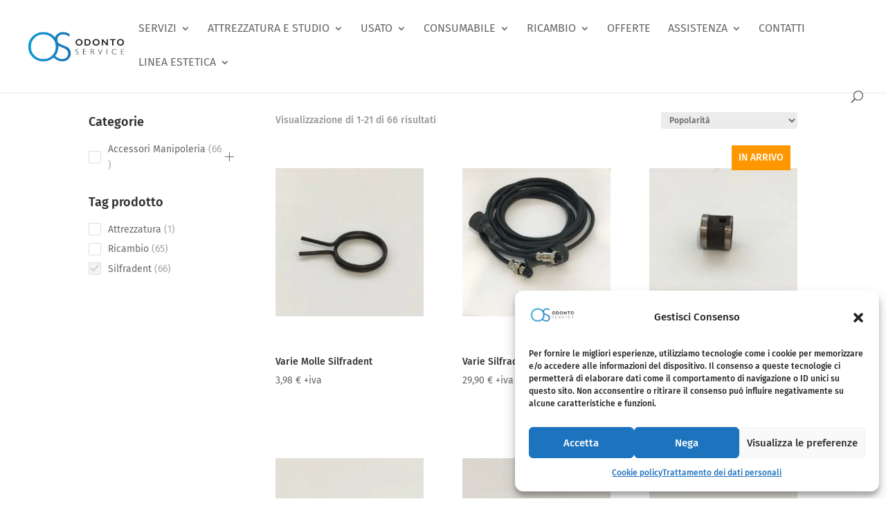

--- FILE ---
content_type: text/html; charset=UTF-8
request_url: https://odonto-service.it/tag-prodotto/silfradent/
body_size: 42786
content:
<!DOCTYPE html>
<html lang="it-IT">
<head>
	<meta charset="UTF-8" />
<meta http-equiv="X-UA-Compatible" content="IE=edge">
	<link rel="pingback" href="https://odonto-service.it/xmlrpc.php" />

	<script type="text/javascript">
		document.documentElement.className = 'js';
	</script>
	
	<title>Silfradent | Odonto service</title>
<link rel="preconnect" href="https://fonts.gstatic.com" crossorigin /><meta name='robots' content='max-image-preview:large' />
<link rel="alternate" type="application/rss+xml" title="Odonto service &raquo; Feed" href="https://odonto-service.it/feed/" />
<link rel="alternate" type="application/rss+xml" title="Odonto service &raquo; Feed dei commenti" href="https://odonto-service.it/comments/feed/" />
<link rel="alternate" type="application/rss+xml" title="Feed Odonto service &raquo; Silfradent Tag" href="https://odonto-service.it/tag-prodotto/silfradent/feed/" />
<script type="text/javascript">
/* <![CDATA[ */
window._wpemojiSettings = {"baseUrl":"https:\/\/s.w.org\/images\/core\/emoji\/16.0.1\/72x72\/","ext":".png","svgUrl":"https:\/\/s.w.org\/images\/core\/emoji\/16.0.1\/svg\/","svgExt":".svg","source":{"concatemoji":"https:\/\/odonto-service.it\/wp-includes\/js\/wp-emoji-release.min.js?ver=6.8.3"}};
/*! This file is auto-generated */
!function(s,n){var o,i,e;function c(e){try{var t={supportTests:e,timestamp:(new Date).valueOf()};sessionStorage.setItem(o,JSON.stringify(t))}catch(e){}}function p(e,t,n){e.clearRect(0,0,e.canvas.width,e.canvas.height),e.fillText(t,0,0);var t=new Uint32Array(e.getImageData(0,0,e.canvas.width,e.canvas.height).data),a=(e.clearRect(0,0,e.canvas.width,e.canvas.height),e.fillText(n,0,0),new Uint32Array(e.getImageData(0,0,e.canvas.width,e.canvas.height).data));return t.every(function(e,t){return e===a[t]})}function u(e,t){e.clearRect(0,0,e.canvas.width,e.canvas.height),e.fillText(t,0,0);for(var n=e.getImageData(16,16,1,1),a=0;a<n.data.length;a++)if(0!==n.data[a])return!1;return!0}function f(e,t,n,a){switch(t){case"flag":return n(e,"\ud83c\udff3\ufe0f\u200d\u26a7\ufe0f","\ud83c\udff3\ufe0f\u200b\u26a7\ufe0f")?!1:!n(e,"\ud83c\udde8\ud83c\uddf6","\ud83c\udde8\u200b\ud83c\uddf6")&&!n(e,"\ud83c\udff4\udb40\udc67\udb40\udc62\udb40\udc65\udb40\udc6e\udb40\udc67\udb40\udc7f","\ud83c\udff4\u200b\udb40\udc67\u200b\udb40\udc62\u200b\udb40\udc65\u200b\udb40\udc6e\u200b\udb40\udc67\u200b\udb40\udc7f");case"emoji":return!a(e,"\ud83e\udedf")}return!1}function g(e,t,n,a){var r="undefined"!=typeof WorkerGlobalScope&&self instanceof WorkerGlobalScope?new OffscreenCanvas(300,150):s.createElement("canvas"),o=r.getContext("2d",{willReadFrequently:!0}),i=(o.textBaseline="top",o.font="600 32px Arial",{});return e.forEach(function(e){i[e]=t(o,e,n,a)}),i}function t(e){var t=s.createElement("script");t.src=e,t.defer=!0,s.head.appendChild(t)}"undefined"!=typeof Promise&&(o="wpEmojiSettingsSupports",i=["flag","emoji"],n.supports={everything:!0,everythingExceptFlag:!0},e=new Promise(function(e){s.addEventListener("DOMContentLoaded",e,{once:!0})}),new Promise(function(t){var n=function(){try{var e=JSON.parse(sessionStorage.getItem(o));if("object"==typeof e&&"number"==typeof e.timestamp&&(new Date).valueOf()<e.timestamp+604800&&"object"==typeof e.supportTests)return e.supportTests}catch(e){}return null}();if(!n){if("undefined"!=typeof Worker&&"undefined"!=typeof OffscreenCanvas&&"undefined"!=typeof URL&&URL.createObjectURL&&"undefined"!=typeof Blob)try{var e="postMessage("+g.toString()+"("+[JSON.stringify(i),f.toString(),p.toString(),u.toString()].join(",")+"));",a=new Blob([e],{type:"text/javascript"}),r=new Worker(URL.createObjectURL(a),{name:"wpTestEmojiSupports"});return void(r.onmessage=function(e){c(n=e.data),r.terminate(),t(n)})}catch(e){}c(n=g(i,f,p,u))}t(n)}).then(function(e){for(var t in e)n.supports[t]=e[t],n.supports.everything=n.supports.everything&&n.supports[t],"flag"!==t&&(n.supports.everythingExceptFlag=n.supports.everythingExceptFlag&&n.supports[t]);n.supports.everythingExceptFlag=n.supports.everythingExceptFlag&&!n.supports.flag,n.DOMReady=!1,n.readyCallback=function(){n.DOMReady=!0}}).then(function(){return e}).then(function(){var e;n.supports.everything||(n.readyCallback(),(e=n.source||{}).concatemoji?t(e.concatemoji):e.wpemoji&&e.twemoji&&(t(e.twemoji),t(e.wpemoji)))}))}((window,document),window._wpemojiSettings);
/* ]]> */
</script>
<meta content="Divi v.4.27.4" name="generator"/><style id='wp-emoji-styles-inline-css' type='text/css'>

	img.wp-smiley, img.emoji {
		display: inline !important;
		border: none !important;
		box-shadow: none !important;
		height: 1em !important;
		width: 1em !important;
		margin: 0 0.07em !important;
		vertical-align: -0.1em !important;
		background: none !important;
		padding: 0 !important;
	}
</style>
<link rel='stylesheet' id='wp-block-library-css' href='https://odonto-service.it/wp-includes/css/dist/block-library/style.min.css?ver=6.8.3' type='text/css' media='all' />
<style id='wp-block-library-theme-inline-css' type='text/css'>
.wp-block-audio :where(figcaption){color:#555;font-size:13px;text-align:center}.is-dark-theme .wp-block-audio :where(figcaption){color:#ffffffa6}.wp-block-audio{margin:0 0 1em}.wp-block-code{border:1px solid #ccc;border-radius:4px;font-family:Menlo,Consolas,monaco,monospace;padding:.8em 1em}.wp-block-embed :where(figcaption){color:#555;font-size:13px;text-align:center}.is-dark-theme .wp-block-embed :where(figcaption){color:#ffffffa6}.wp-block-embed{margin:0 0 1em}.blocks-gallery-caption{color:#555;font-size:13px;text-align:center}.is-dark-theme .blocks-gallery-caption{color:#ffffffa6}:root :where(.wp-block-image figcaption){color:#555;font-size:13px;text-align:center}.is-dark-theme :root :where(.wp-block-image figcaption){color:#ffffffa6}.wp-block-image{margin:0 0 1em}.wp-block-pullquote{border-bottom:4px solid;border-top:4px solid;color:currentColor;margin-bottom:1.75em}.wp-block-pullquote cite,.wp-block-pullquote footer,.wp-block-pullquote__citation{color:currentColor;font-size:.8125em;font-style:normal;text-transform:uppercase}.wp-block-quote{border-left:.25em solid;margin:0 0 1.75em;padding-left:1em}.wp-block-quote cite,.wp-block-quote footer{color:currentColor;font-size:.8125em;font-style:normal;position:relative}.wp-block-quote:where(.has-text-align-right){border-left:none;border-right:.25em solid;padding-left:0;padding-right:1em}.wp-block-quote:where(.has-text-align-center){border:none;padding-left:0}.wp-block-quote.is-large,.wp-block-quote.is-style-large,.wp-block-quote:where(.is-style-plain){border:none}.wp-block-search .wp-block-search__label{font-weight:700}.wp-block-search__button{border:1px solid #ccc;padding:.375em .625em}:where(.wp-block-group.has-background){padding:1.25em 2.375em}.wp-block-separator.has-css-opacity{opacity:.4}.wp-block-separator{border:none;border-bottom:2px solid;margin-left:auto;margin-right:auto}.wp-block-separator.has-alpha-channel-opacity{opacity:1}.wp-block-separator:not(.is-style-wide):not(.is-style-dots){width:100px}.wp-block-separator.has-background:not(.is-style-dots){border-bottom:none;height:1px}.wp-block-separator.has-background:not(.is-style-wide):not(.is-style-dots){height:2px}.wp-block-table{margin:0 0 1em}.wp-block-table td,.wp-block-table th{word-break:normal}.wp-block-table :where(figcaption){color:#555;font-size:13px;text-align:center}.is-dark-theme .wp-block-table :where(figcaption){color:#ffffffa6}.wp-block-video :where(figcaption){color:#555;font-size:13px;text-align:center}.is-dark-theme .wp-block-video :where(figcaption){color:#ffffffa6}.wp-block-video{margin:0 0 1em}:root :where(.wp-block-template-part.has-background){margin-bottom:0;margin-top:0;padding:1.25em 2.375em}
</style>
<link rel='stylesheet' id='wp-components-css' href='https://odonto-service.it/wp-includes/css/dist/components/style.min.css?ver=6.8.3' type='text/css' media='all' />
<link rel='stylesheet' id='wp-preferences-css' href='https://odonto-service.it/wp-includes/css/dist/preferences/style.min.css?ver=6.8.3' type='text/css' media='all' />
<link rel='stylesheet' id='wp-block-editor-css' href='https://odonto-service.it/wp-includes/css/dist/block-editor/style.min.css?ver=6.8.3' type='text/css' media='all' />
<link rel='stylesheet' id='popup-maker-block-library-style-css' href='https://odonto-service.it/wp-content/plugins/popup-maker/dist/packages/block-library-style.css?ver=dbea705cfafe089d65f1' type='text/css' media='all' />
<style id='global-styles-inline-css' type='text/css'>
:root{--wp--preset--aspect-ratio--square: 1;--wp--preset--aspect-ratio--4-3: 4/3;--wp--preset--aspect-ratio--3-4: 3/4;--wp--preset--aspect-ratio--3-2: 3/2;--wp--preset--aspect-ratio--2-3: 2/3;--wp--preset--aspect-ratio--16-9: 16/9;--wp--preset--aspect-ratio--9-16: 9/16;--wp--preset--color--black: #000000;--wp--preset--color--cyan-bluish-gray: #abb8c3;--wp--preset--color--white: #ffffff;--wp--preset--color--pale-pink: #f78da7;--wp--preset--color--vivid-red: #cf2e2e;--wp--preset--color--luminous-vivid-orange: #ff6900;--wp--preset--color--luminous-vivid-amber: #fcb900;--wp--preset--color--light-green-cyan: #7bdcb5;--wp--preset--color--vivid-green-cyan: #00d084;--wp--preset--color--pale-cyan-blue: #8ed1fc;--wp--preset--color--vivid-cyan-blue: #0693e3;--wp--preset--color--vivid-purple: #9b51e0;--wp--preset--gradient--vivid-cyan-blue-to-vivid-purple: linear-gradient(135deg,rgba(6,147,227,1) 0%,rgb(155,81,224) 100%);--wp--preset--gradient--light-green-cyan-to-vivid-green-cyan: linear-gradient(135deg,rgb(122,220,180) 0%,rgb(0,208,130) 100%);--wp--preset--gradient--luminous-vivid-amber-to-luminous-vivid-orange: linear-gradient(135deg,rgba(252,185,0,1) 0%,rgba(255,105,0,1) 100%);--wp--preset--gradient--luminous-vivid-orange-to-vivid-red: linear-gradient(135deg,rgba(255,105,0,1) 0%,rgb(207,46,46) 100%);--wp--preset--gradient--very-light-gray-to-cyan-bluish-gray: linear-gradient(135deg,rgb(238,238,238) 0%,rgb(169,184,195) 100%);--wp--preset--gradient--cool-to-warm-spectrum: linear-gradient(135deg,rgb(74,234,220) 0%,rgb(151,120,209) 20%,rgb(207,42,186) 40%,rgb(238,44,130) 60%,rgb(251,105,98) 80%,rgb(254,248,76) 100%);--wp--preset--gradient--blush-light-purple: linear-gradient(135deg,rgb(255,206,236) 0%,rgb(152,150,240) 100%);--wp--preset--gradient--blush-bordeaux: linear-gradient(135deg,rgb(254,205,165) 0%,rgb(254,45,45) 50%,rgb(107,0,62) 100%);--wp--preset--gradient--luminous-dusk: linear-gradient(135deg,rgb(255,203,112) 0%,rgb(199,81,192) 50%,rgb(65,88,208) 100%);--wp--preset--gradient--pale-ocean: linear-gradient(135deg,rgb(255,245,203) 0%,rgb(182,227,212) 50%,rgb(51,167,181) 100%);--wp--preset--gradient--electric-grass: linear-gradient(135deg,rgb(202,248,128) 0%,rgb(113,206,126) 100%);--wp--preset--gradient--midnight: linear-gradient(135deg,rgb(2,3,129) 0%,rgb(40,116,252) 100%);--wp--preset--font-size--small: 13px;--wp--preset--font-size--medium: 20px;--wp--preset--font-size--large: 36px;--wp--preset--font-size--x-large: 42px;--wp--preset--spacing--20: 0.44rem;--wp--preset--spacing--30: 0.67rem;--wp--preset--spacing--40: 1rem;--wp--preset--spacing--50: 1.5rem;--wp--preset--spacing--60: 2.25rem;--wp--preset--spacing--70: 3.38rem;--wp--preset--spacing--80: 5.06rem;--wp--preset--shadow--natural: 6px 6px 9px rgba(0, 0, 0, 0.2);--wp--preset--shadow--deep: 12px 12px 50px rgba(0, 0, 0, 0.4);--wp--preset--shadow--sharp: 6px 6px 0px rgba(0, 0, 0, 0.2);--wp--preset--shadow--outlined: 6px 6px 0px -3px rgba(255, 255, 255, 1), 6px 6px rgba(0, 0, 0, 1);--wp--preset--shadow--crisp: 6px 6px 0px rgba(0, 0, 0, 1);}:root { --wp--style--global--content-size: 823px;--wp--style--global--wide-size: 1080px; }:where(body) { margin: 0; }.wp-site-blocks > .alignleft { float: left; margin-right: 2em; }.wp-site-blocks > .alignright { float: right; margin-left: 2em; }.wp-site-blocks > .aligncenter { justify-content: center; margin-left: auto; margin-right: auto; }:where(.is-layout-flex){gap: 0.5em;}:where(.is-layout-grid){gap: 0.5em;}.is-layout-flow > .alignleft{float: left;margin-inline-start: 0;margin-inline-end: 2em;}.is-layout-flow > .alignright{float: right;margin-inline-start: 2em;margin-inline-end: 0;}.is-layout-flow > .aligncenter{margin-left: auto !important;margin-right: auto !important;}.is-layout-constrained > .alignleft{float: left;margin-inline-start: 0;margin-inline-end: 2em;}.is-layout-constrained > .alignright{float: right;margin-inline-start: 2em;margin-inline-end: 0;}.is-layout-constrained > .aligncenter{margin-left: auto !important;margin-right: auto !important;}.is-layout-constrained > :where(:not(.alignleft):not(.alignright):not(.alignfull)){max-width: var(--wp--style--global--content-size);margin-left: auto !important;margin-right: auto !important;}.is-layout-constrained > .alignwide{max-width: var(--wp--style--global--wide-size);}body .is-layout-flex{display: flex;}.is-layout-flex{flex-wrap: wrap;align-items: center;}.is-layout-flex > :is(*, div){margin: 0;}body .is-layout-grid{display: grid;}.is-layout-grid > :is(*, div){margin: 0;}body{padding-top: 0px;padding-right: 0px;padding-bottom: 0px;padding-left: 0px;}:root :where(.wp-element-button, .wp-block-button__link){background-color: #32373c;border-width: 0;color: #fff;font-family: inherit;font-size: inherit;line-height: inherit;padding: calc(0.667em + 2px) calc(1.333em + 2px);text-decoration: none;}.has-black-color{color: var(--wp--preset--color--black) !important;}.has-cyan-bluish-gray-color{color: var(--wp--preset--color--cyan-bluish-gray) !important;}.has-white-color{color: var(--wp--preset--color--white) !important;}.has-pale-pink-color{color: var(--wp--preset--color--pale-pink) !important;}.has-vivid-red-color{color: var(--wp--preset--color--vivid-red) !important;}.has-luminous-vivid-orange-color{color: var(--wp--preset--color--luminous-vivid-orange) !important;}.has-luminous-vivid-amber-color{color: var(--wp--preset--color--luminous-vivid-amber) !important;}.has-light-green-cyan-color{color: var(--wp--preset--color--light-green-cyan) !important;}.has-vivid-green-cyan-color{color: var(--wp--preset--color--vivid-green-cyan) !important;}.has-pale-cyan-blue-color{color: var(--wp--preset--color--pale-cyan-blue) !important;}.has-vivid-cyan-blue-color{color: var(--wp--preset--color--vivid-cyan-blue) !important;}.has-vivid-purple-color{color: var(--wp--preset--color--vivid-purple) !important;}.has-black-background-color{background-color: var(--wp--preset--color--black) !important;}.has-cyan-bluish-gray-background-color{background-color: var(--wp--preset--color--cyan-bluish-gray) !important;}.has-white-background-color{background-color: var(--wp--preset--color--white) !important;}.has-pale-pink-background-color{background-color: var(--wp--preset--color--pale-pink) !important;}.has-vivid-red-background-color{background-color: var(--wp--preset--color--vivid-red) !important;}.has-luminous-vivid-orange-background-color{background-color: var(--wp--preset--color--luminous-vivid-orange) !important;}.has-luminous-vivid-amber-background-color{background-color: var(--wp--preset--color--luminous-vivid-amber) !important;}.has-light-green-cyan-background-color{background-color: var(--wp--preset--color--light-green-cyan) !important;}.has-vivid-green-cyan-background-color{background-color: var(--wp--preset--color--vivid-green-cyan) !important;}.has-pale-cyan-blue-background-color{background-color: var(--wp--preset--color--pale-cyan-blue) !important;}.has-vivid-cyan-blue-background-color{background-color: var(--wp--preset--color--vivid-cyan-blue) !important;}.has-vivid-purple-background-color{background-color: var(--wp--preset--color--vivid-purple) !important;}.has-black-border-color{border-color: var(--wp--preset--color--black) !important;}.has-cyan-bluish-gray-border-color{border-color: var(--wp--preset--color--cyan-bluish-gray) !important;}.has-white-border-color{border-color: var(--wp--preset--color--white) !important;}.has-pale-pink-border-color{border-color: var(--wp--preset--color--pale-pink) !important;}.has-vivid-red-border-color{border-color: var(--wp--preset--color--vivid-red) !important;}.has-luminous-vivid-orange-border-color{border-color: var(--wp--preset--color--luminous-vivid-orange) !important;}.has-luminous-vivid-amber-border-color{border-color: var(--wp--preset--color--luminous-vivid-amber) !important;}.has-light-green-cyan-border-color{border-color: var(--wp--preset--color--light-green-cyan) !important;}.has-vivid-green-cyan-border-color{border-color: var(--wp--preset--color--vivid-green-cyan) !important;}.has-pale-cyan-blue-border-color{border-color: var(--wp--preset--color--pale-cyan-blue) !important;}.has-vivid-cyan-blue-border-color{border-color: var(--wp--preset--color--vivid-cyan-blue) !important;}.has-vivid-purple-border-color{border-color: var(--wp--preset--color--vivid-purple) !important;}.has-vivid-cyan-blue-to-vivid-purple-gradient-background{background: var(--wp--preset--gradient--vivid-cyan-blue-to-vivid-purple) !important;}.has-light-green-cyan-to-vivid-green-cyan-gradient-background{background: var(--wp--preset--gradient--light-green-cyan-to-vivid-green-cyan) !important;}.has-luminous-vivid-amber-to-luminous-vivid-orange-gradient-background{background: var(--wp--preset--gradient--luminous-vivid-amber-to-luminous-vivid-orange) !important;}.has-luminous-vivid-orange-to-vivid-red-gradient-background{background: var(--wp--preset--gradient--luminous-vivid-orange-to-vivid-red) !important;}.has-very-light-gray-to-cyan-bluish-gray-gradient-background{background: var(--wp--preset--gradient--very-light-gray-to-cyan-bluish-gray) !important;}.has-cool-to-warm-spectrum-gradient-background{background: var(--wp--preset--gradient--cool-to-warm-spectrum) !important;}.has-blush-light-purple-gradient-background{background: var(--wp--preset--gradient--blush-light-purple) !important;}.has-blush-bordeaux-gradient-background{background: var(--wp--preset--gradient--blush-bordeaux) !important;}.has-luminous-dusk-gradient-background{background: var(--wp--preset--gradient--luminous-dusk) !important;}.has-pale-ocean-gradient-background{background: var(--wp--preset--gradient--pale-ocean) !important;}.has-electric-grass-gradient-background{background: var(--wp--preset--gradient--electric-grass) !important;}.has-midnight-gradient-background{background: var(--wp--preset--gradient--midnight) !important;}.has-small-font-size{font-size: var(--wp--preset--font-size--small) !important;}.has-medium-font-size{font-size: var(--wp--preset--font-size--medium) !important;}.has-large-font-size{font-size: var(--wp--preset--font-size--large) !important;}.has-x-large-font-size{font-size: var(--wp--preset--font-size--x-large) !important;}
:where(.wp-block-post-template.is-layout-flex){gap: 1.25em;}:where(.wp-block-post-template.is-layout-grid){gap: 1.25em;}
:where(.wp-block-columns.is-layout-flex){gap: 2em;}:where(.wp-block-columns.is-layout-grid){gap: 2em;}
:root :where(.wp-block-pullquote){font-size: 1.5em;line-height: 1.6;}
</style>
<link rel='stylesheet' id='woocommerce-layout-css' href='https://odonto-service.it/wp-content/plugins/woocommerce/assets/css/woocommerce-layout.css?ver=10.3.3' type='text/css' media='all' />
<link rel='stylesheet' id='woocommerce-smallscreen-css' href='https://odonto-service.it/wp-content/plugins/woocommerce/assets/css/woocommerce-smallscreen.css?ver=10.3.3' type='text/css' media='only screen and (max-width: 768px)' />
<link rel='stylesheet' id='woocommerce-general-css' href='https://odonto-service.it/wp-content/plugins/woocommerce/assets/css/woocommerce.css?ver=10.3.3' type='text/css' media='all' />
<style id='woocommerce-inline-inline-css' type='text/css'>
.woocommerce form .form-row .required { visibility: visible; }
</style>
<link rel='stylesheet' id='cmplz-general-css' href='https://odonto-service.it/wp-content/plugins/complianz-gdpr/assets/css/cookieblocker.min.css?ver=1761630694' type='text/css' media='all' />
<link rel='stylesheet' id='brands-styles-css' href='https://odonto-service.it/wp-content/plugins/woocommerce/assets/css/brands.css?ver=10.3.3' type='text/css' media='all' />
<link rel='stylesheet' id='dgwt-wcas-style-css' href='https://odonto-service.it/wp-content/plugins/ajax-search-for-woocommerce/assets/css/style.min.css?ver=1.31.0' type='text/css' media='all' />
<link rel='stylesheet' id='supreme-modules-pro-for-divi-styles-css' href='https://odonto-service.it/wp-content/plugins/supreme-modules-pro-for-divi/styles/style.min.css?ver=4.9.92' type='text/css' media='all' />
<link rel='stylesheet' id='photoswipe-css' href='https://odonto-service.it/wp-content/plugins/woocommerce/assets/css/photoswipe/photoswipe.min.css?ver=10.3.3' type='text/css' media='all' />
<link rel='stylesheet' id='photoswipe-default-skin-css' href='https://odonto-service.it/wp-content/plugins/woocommerce/assets/css/photoswipe/default-skin/default-skin.min.css?ver=10.3.3' type='text/css' media='all' />
<link rel='stylesheet' id='select2-css' href='https://odonto-service.it/wp-content/plugins/woocommerce/assets/css/select2.css?ver=10.3.3' type='text/css' media='all' />
<link rel='stylesheet' id='dsm-magnific-popup-css' href='https://odonto-service.it/wp-content/themes/Divi/includes/builder/feature/dynamic-assets/assets/css/magnific_popup.css?ver=4.9.92' type='text/css' media='all' />
<link rel='stylesheet' id='dsm-swiper-css' href='https://odonto-service.it/wp-content/plugins/supreme-modules-pro-for-divi/public/css/swiper.css?ver=4.9.92' type='text/css' media='all' />
<link rel='stylesheet' id='dsm-popup-css' href='https://odonto-service.it/wp-content/plugins/supreme-modules-pro-for-divi/public/css/popup.css?ver=4.9.92' type='text/css' media='all' />
<link rel='stylesheet' id='dsm-animate-css' href='https://odonto-service.it/wp-content/plugins/supreme-modules-pro-for-divi/public/css/animate.css?ver=4.9.92' type='text/css' media='all' />
<link rel='stylesheet' id='dsm-readmore-css' href='https://odonto-service.it/wp-content/plugins/supreme-modules-pro-for-divi/public/css/readmore.css?ver=4.9.92' type='text/css' media='all' />
<link rel='stylesheet' id='wcapf-icons-css' href='https://odonto-service.it/wp-content/plugins/wc-ajax-product-filter/public/icons/icons.css?ver=1741185422' type='text/css' media='all' />
<link rel='stylesheet' id='wcapf-chosen-css' href='https://odonto-service.it/wp-content/plugins/wc-ajax-product-filter/public/lib/chosen/chosen.min.css?ver=1741185422' type='text/css' media='all' />
<link rel='stylesheet' id='wcapf-nouislider-css' href='https://odonto-service.it/wp-content/plugins/wc-ajax-product-filter/public/lib/nouislider/nouislider.min.css?ver=1741185422' type='text/css' media='all' />
<link rel='stylesheet' id='wc-ajax-product-filter-styles-css' href='https://odonto-service.it/wp-content/plugins/wc-ajax-product-filter/public/css/wc-ajax-product-filter-styles.min.css?ver=1741185422' type='text/css' media='all' />
<style id='wc-ajax-product-filter-styles-inline-css' type='text/css'>
:root {
			--wcapf-primary-color-rgb: 28, 93, 161;
			--wcapf-primary-text-color-rgb: 255, 255, 255;
			--wcapf-star-icon-color: #fda256;
		}
</style>
<link rel='stylesheet' id='divi-style-pum-css' href='https://odonto-service.it/wp-content/themes/Divi/style-static-cpt.min.css?ver=4.27.4' type='text/css' media='all' />
<script type="text/javascript" src="https://odonto-service.it/wp-includes/js/jquery/jquery.min.js?ver=3.7.1" id="jquery-core-js"></script>
<script type="text/javascript" src="https://odonto-service.it/wp-includes/js/jquery/jquery-migrate.min.js?ver=3.4.1" id="jquery-migrate-js"></script>
<script type="text/javascript" src="https://odonto-service.it/wp-content/plugins/woocommerce/assets/js/jquery-blockui/jquery.blockUI.min.js?ver=2.7.0-wc.10.3.3" id="wc-jquery-blockui-js" defer="defer" data-wp-strategy="defer"></script>
<script type="text/javascript" id="wc-add-to-cart-js-extra">
/* <![CDATA[ */
var wc_add_to_cart_params = {"ajax_url":"\/wp-admin\/admin-ajax.php","wc_ajax_url":"\/?wc-ajax=%%endpoint%%","i18n_view_cart":"Visualizza carrello","cart_url":"https:\/\/odonto-service.it\/carrello\/","is_cart":"","cart_redirect_after_add":"yes"};
/* ]]> */
</script>
<script type="text/javascript" src="https://odonto-service.it/wp-content/plugins/woocommerce/assets/js/frontend/add-to-cart.min.js?ver=10.3.3" id="wc-add-to-cart-js" defer="defer" data-wp-strategy="defer"></script>
<script type="text/javascript" src="https://odonto-service.it/wp-content/plugins/woocommerce/assets/js/js-cookie/js.cookie.min.js?ver=2.1.4-wc.10.3.3" id="wc-js-cookie-js" defer="defer" data-wp-strategy="defer"></script>
<script type="text/javascript" id="woocommerce-js-extra">
/* <![CDATA[ */
var woocommerce_params = {"ajax_url":"\/wp-admin\/admin-ajax.php","wc_ajax_url":"\/?wc-ajax=%%endpoint%%","i18n_password_show":"Mostra password","i18n_password_hide":"Nascondi password"};
/* ]]> */
</script>
<script type="text/javascript" src="https://odonto-service.it/wp-content/plugins/woocommerce/assets/js/frontend/woocommerce.min.js?ver=10.3.3" id="woocommerce-js" defer="defer" data-wp-strategy="defer"></script>
<script type="text/javascript" src="https://odonto-service.it/wp-content/plugins/woocommerce/assets/js/zoom/jquery.zoom.min.js?ver=1.7.21-wc.10.3.3" id="wc-zoom-js" defer="defer" data-wp-strategy="defer"></script>
<script type="text/javascript" src="https://odonto-service.it/wp-content/plugins/woocommerce/assets/js/flexslider/jquery.flexslider.min.js?ver=2.7.2-wc.10.3.3" id="wc-flexslider-js" defer="defer" data-wp-strategy="defer"></script>
<script type="text/javascript" src="https://odonto-service.it/wp-content/plugins/woocommerce/assets/js/photoswipe/photoswipe.min.js?ver=4.1.1-wc.10.3.3" id="wc-photoswipe-js" defer="defer" data-wp-strategy="defer"></script>
<script type="text/javascript" src="https://odonto-service.it/wp-content/plugins/woocommerce/assets/js/photoswipe/photoswipe-ui-default.min.js?ver=4.1.1-wc.10.3.3" id="wc-photoswipe-ui-default-js" defer="defer" data-wp-strategy="defer"></script>
<script type="text/javascript" id="wc-single-product-js-extra">
/* <![CDATA[ */
var wc_single_product_params = {"i18n_required_rating_text":"Seleziona una valutazione","i18n_rating_options":["1 stella su 5","2 stelle su 5","3 stelle su 5","4 stelle su 5","5 stelle su 5"],"i18n_product_gallery_trigger_text":"Visualizza la galleria di immagini a schermo intero","review_rating_required":"yes","flexslider":{"rtl":false,"animation":"slide","smoothHeight":true,"directionNav":false,"controlNav":"thumbnails","slideshow":false,"animationSpeed":500,"animationLoop":false,"allowOneSlide":false},"zoom_enabled":"1","zoom_options":[],"photoswipe_enabled":"1","photoswipe_options":{"shareEl":false,"closeOnScroll":false,"history":false,"hideAnimationDuration":0,"showAnimationDuration":0},"flexslider_enabled":"1"};
/* ]]> */
</script>
<script type="text/javascript" src="https://odonto-service.it/wp-content/plugins/woocommerce/assets/js/frontend/single-product.min.js?ver=10.3.3" id="wc-single-product-js" defer="defer" data-wp-strategy="defer"></script>
<script type="text/javascript" id="wc-cart-fragments-js-extra">
/* <![CDATA[ */
var wc_cart_fragments_params = {"ajax_url":"\/wp-admin\/admin-ajax.php","wc_ajax_url":"\/?wc-ajax=%%endpoint%%","cart_hash_key":"wc_cart_hash_b094c37d6cab6ea9a9a436a0b3571b09","fragment_name":"wc_fragments_b094c37d6cab6ea9a9a436a0b3571b09","request_timeout":"5000"};
/* ]]> */
</script>
<script type="text/javascript" src="https://odonto-service.it/wp-content/plugins/woocommerce/assets/js/frontend/cart-fragments.min.js?ver=10.3.3" id="wc-cart-fragments-js" defer="defer" data-wp-strategy="defer"></script>
<script type="text/javascript" id="wc-country-select-js-extra">
/* <![CDATA[ */
var wc_country_select_params = {"countries":"{\"IT\":{\"AG\":\"Agrigento\",\"AL\":\"Alessandria\",\"AN\":\"Ancona\",\"AO\":\"Aosta\",\"AR\":\"Arezzo\",\"AP\":\"Ascoli Piceno\",\"AT\":\"Asti\",\"AV\":\"Avellino\",\"BA\":\"Bari\",\"BT\":\"Barletta-Andria-Trani\",\"BL\":\"Belluno\",\"BN\":\"Benevento\",\"BG\":\"Bergamo\",\"BI\":\"Biella\",\"BO\":\"Bologna\",\"BZ\":\"Bolzano\",\"BS\":\"Brescia\",\"BR\":\"Brindisi\",\"CA\":\"Cagliari\",\"CL\":\"Caltanissetta\",\"CB\":\"Campobasso\",\"CE\":\"Caserta\",\"CT\":\"Catania\",\"CZ\":\"Catanzaro\",\"CH\":\"Chieti\",\"CO\":\"Como\",\"CS\":\"Cosenza\",\"CR\":\"Cremona\",\"KR\":\"Crotone\",\"CN\":\"Cuneo\",\"EN\":\"Enna\",\"FM\":\"Fermo\",\"FE\":\"Ferrara\",\"FI\":\"Firenze\",\"FG\":\"Foggia\",\"FC\":\"Forl\\u00ec-Cesena\",\"FR\":\"Frosinone\",\"GE\":\"Genova\",\"GO\":\"Gorizia\",\"GR\":\"Grosseto\",\"IM\":\"Imperia\",\"IS\":\"Isernia\",\"SP\":\"La Spezia\",\"AQ\":\"L'Aquila\",\"LT\":\"Latina\",\"LE\":\"Lecce\",\"LC\":\"Lecco\",\"LI\":\"Livorno\",\"LO\":\"Lodi\",\"LU\":\"Lucca\",\"MC\":\"Macerata\",\"MN\":\"Mantova\",\"MS\":\"Massa-Carrara\",\"MT\":\"Matera\",\"ME\":\"Messina\",\"MI\":\"Milano\",\"MO\":\"Modena\",\"MB\":\"Monza e della Brianza\",\"NA\":\"Napoli\",\"NO\":\"Novara\",\"NU\":\"Nuoro\",\"OR\":\"Oristano\",\"PD\":\"Padova\",\"PA\":\"Palermo\",\"PR\":\"Parma\",\"PV\":\"Pavia\",\"PG\":\"Perugia\",\"PU\":\"Pesaro e Urbino\",\"PE\":\"Pescara\",\"PC\":\"Piacenza\",\"PI\":\"Pisa\",\"PT\":\"Pistoia\",\"PN\":\"Pordenone\",\"PZ\":\"Potenza\",\"PO\":\"Prato\",\"RG\":\"Ragusa\",\"RA\":\"Ravenna\",\"RC\":\"Reggio Calabria\",\"RE\":\"Reggio Emilia\",\"RI\":\"Rieti\",\"RN\":\"Rimini\",\"RM\":\"Roma\",\"RO\":\"Rovigo\",\"SA\":\"Salerno\",\"SS\":\"Sassari\",\"SV\":\"Savona\",\"SI\":\"Siena\",\"SR\":\"Siracusa\",\"SO\":\"Sondrio\",\"SU\":\"Sud Sardegna\",\"TA\":\"Taranto\",\"TE\":\"Teramo\",\"TR\":\"Terni\",\"TO\":\"Torino\",\"TP\":\"Trapani\",\"TN\":\"Trento\",\"TV\":\"Treviso\",\"TS\":\"Trieste\",\"UD\":\"Udine\",\"VA\":\"Varese\",\"VE\":\"Venezia\",\"VB\":\"Verbano-Cusio-Ossola\",\"VC\":\"Vercelli\",\"VR\":\"Verona\",\"VV\":\"Vibo Valentia\",\"VI\":\"Vicenza\",\"VT\":\"Viterbo\"}}","i18n_select_state_text":"Seleziona un'opzione\u2026","i18n_no_matches":"Nessun riscontro trovato","i18n_ajax_error":"Caricamento fallito","i18n_input_too_short_1":"Inserisci 1 o pi\u00f9 caratteri","i18n_input_too_short_n":"Inserisci %qty% o pi\u00f9 caratteri","i18n_input_too_long_1":"Elimina 1 carattere","i18n_input_too_long_n":"Elimina %qty% caratteri","i18n_selection_too_long_1":"Puoi selezionare solo 1 articolo","i18n_selection_too_long_n":"Puoi selezionare solo %qty% articoli","i18n_load_more":"Caricamento altri risultati\u2026","i18n_searching":"Sto cercando\u2026"};
/* ]]> */
</script>
<script type="text/javascript" src="https://odonto-service.it/wp-content/plugins/woocommerce/assets/js/frontend/country-select.min.js?ver=10.3.3" id="wc-country-select-js" defer="defer" data-wp-strategy="defer"></script>
<script type="text/javascript" id="wc-address-i18n-js-extra">
/* <![CDATA[ */
var wc_address_i18n_params = {"locale":"{\"IT\":{\"postcode\":{\"priority\":65},\"state\":{\"required\":true,\"label\":\"Provincia\"}},\"default\":{\"first_name\":{\"label\":\"Nome\",\"required\":true,\"class\":[\"form-row-first\"],\"autocomplete\":\"given-name\",\"priority\":10},\"last_name\":{\"label\":\"Cognome\",\"required\":true,\"class\":[\"form-row-last\"],\"autocomplete\":\"family-name\",\"priority\":20},\"country\":{\"type\":\"country\",\"label\":\"Paese\\\/regione\",\"required\":true,\"class\":[\"form-row-wide\",\"address-field\",\"update_totals_on_change\"],\"autocomplete\":\"country\",\"priority\":40},\"address_1\":{\"label\":\"Via e numero\",\"placeholder\":\"Via\\\/Piazza e Numero Civico\",\"required\":true,\"class\":[\"form-row-wide\",\"address-field\"],\"autocomplete\":\"address-line1\",\"priority\":50},\"address_2\":{\"label\":\"Appartamento, suite, unit\\u00e0, ecc.\",\"label_class\":[\"screen-reader-text\"],\"placeholder\":\"Appartamento, suite, unit\\u00e0, ecc. (facoltativo)\",\"class\":[\"form-row-wide\",\"address-field\"],\"autocomplete\":\"address-line2\",\"priority\":60,\"required\":false},\"city\":{\"label\":\"Citt\\u00e0\",\"required\":true,\"class\":[\"form-row-wide\",\"address-field\"],\"autocomplete\":\"address-level2\",\"priority\":70},\"state\":{\"type\":\"state\",\"label\":\"Provincia\",\"required\":true,\"class\":[\"form-row-wide\",\"address-field\"],\"validate\":[\"state\"],\"autocomplete\":\"address-level1\",\"priority\":80},\"postcode\":{\"label\":\"C.A.P.\",\"required\":true,\"class\":[\"form-row-wide\",\"address-field\"],\"validate\":[\"postcode\"],\"autocomplete\":\"postal-code\",\"priority\":90}}}","locale_fields":"{\"address_1\":\"#billing_address_1_field, #shipping_address_1_field\",\"address_2\":\"#billing_address_2_field, #shipping_address_2_field\",\"state\":\"#billing_state_field, #shipping_state_field, #calc_shipping_state_field\",\"postcode\":\"#billing_postcode_field, #shipping_postcode_field, #calc_shipping_postcode_field\",\"city\":\"#billing_city_field, #shipping_city_field, #calc_shipping_city_field\"}","i18n_required_text":"obbligatorio","i18n_optional_text":"facoltativo"};
/* ]]> */
</script>
<script type="text/javascript" src="https://odonto-service.it/wp-content/plugins/woocommerce/assets/js/frontend/address-i18n.min.js?ver=10.3.3" id="wc-address-i18n-js" defer="defer" data-wp-strategy="defer"></script>
<script type="text/javascript" id="wc-checkout-js-extra">
/* <![CDATA[ */
var wc_checkout_params = {"ajax_url":"\/wp-admin\/admin-ajax.php","wc_ajax_url":"\/?wc-ajax=%%endpoint%%","update_order_review_nonce":"fb39c37a55","apply_coupon_nonce":"6f3a3f9e03","remove_coupon_nonce":"546ae0e23f","option_guest_checkout":"yes","checkout_url":"\/?wc-ajax=checkout","is_checkout":"0","debug_mode":"","i18n_checkout_error":"Si \u00e8 verificato un errore durante l'elaborazione dell'ordine. Si prega di verificare la presenza di eventuali addebiti nel metodo di pagamento e di rivedere la <a href=\"https:\/\/odonto-service.it\/mio-account\/orders\/\">cronologia degli ordini<\/a> prima di effettuare nuovamente l'ordine."};
/* ]]> */
</script>
<script type="text/javascript" src="https://odonto-service.it/wp-content/plugins/woocommerce/assets/js/frontend/checkout.min.js?ver=10.3.3" id="wc-checkout-js" defer="defer" data-wp-strategy="defer"></script>
<script type="text/javascript" src="https://odonto-service.it/wp-content/plugins/woocommerce/assets/js/select2/select2.full.min.js?ver=4.0.3-wc.10.3.3" id="wc-select2-js" defer="defer" data-wp-strategy="defer"></script>
<script type="text/javascript" src="https://odonto-service.it/wp-content/plugins/woocommerce/assets/js/selectWoo/selectWoo.full.min.js?ver=1.0.9-wc.10.3.3" id="selectWoo-js" defer="defer" data-wp-strategy="defer"></script>
<link rel="https://api.w.org/" href="https://odonto-service.it/wp-json/" /><link rel="alternate" title="JSON" type="application/json" href="https://odonto-service.it/wp-json/wp/v2/product_tag/582" /><link rel="EditURI" type="application/rsd+xml" title="RSD" href="https://odonto-service.it/xmlrpc.php?rsd" />
<meta name="generator" content="WordPress 6.8.3" />
<meta name="generator" content="WooCommerce 10.3.3" />
			<style>.cmplz-hidden {
					display: none !important;
				}</style>		<style>
			.dgwt-wcas-ico-magnifier,.dgwt-wcas-ico-magnifier-handler{max-width:20px}.dgwt-wcas-search-wrapp{max-width:600px}		</style>
			<style>
		#wcas-divi-search {
			display: none !important;
		}

		/* Custom header */
		.et_pb_menu__search .dgwt-wcas-search-wrapp {
			max-width: none;
		}

		/* Header style: Default, Centered Inline Logo */
		.et_header_style_split .et_search_form_container .dgwt-wcas-search-wrapp,
		.et_header_style_left .et_search_form_container .dgwt-wcas-search-wrapp {
			max-width: 400px;
			top: 0;
			bottom: 0;
			right: 45px;
			position: absolute;
			z-index: 1000;
			width: 100%;
		}

		.et_header_style_split .et_search_form_container .dgwt-wcas-close:not(.dgwt-wcas-inner-preloader),
		.et_header_style_left .et_search_form_container .dgwt-wcas-close:not(.dgwt-wcas-inner-preloader) {
			background-image: none;
		}

		.et_header_style_split .et_search_form_container span.et_close_search_field,
		.et_header_style_left .et_search_form_container span.et_close_search_field {
			right: 5px;
		}

		.et_header_style_split .et_search_form_container .js-dgwt-wcas-mobile-overlay-enabled .dgwt-wcas-search-form,
		.et_header_style_left .et_search_form_container .js-dgwt-wcas-mobile-overlay-enabled .dgwt-wcas-search-form {
			max-width: 100% !important;
		}

		.et_header_style_split .dgwt-wcas-overlay-mobile .dgwt-wcas-search-form,
		.et_header_style_left .dgwt-wcas-overlay-mobile .dgwt-wcas-search-form {
			max-width: 100% !important;
		}

		.dgwt-wcas-overlay-mobile .dgwt-wcas-search-wrapp-mobile {
			top: 0 !important;
		}

		/* Header style: Centered */
		.et_header_style_centered .et_search_form_container .dgwt-wcas-search-wrapp {
			bottom: 20px;
			position: absolute;
		}

		.et_header_style_centered .et_search_form_container .dgwt-wcas-preloader {
			right: 20px;
		}

		.et_header_style_centered .et_search_form_container .dgwt-wcas-close:not(.dgwt-wcas-inner-preloader) {
			background-image: none;
		}

		.et_header_style_centered .et_search_form_container span.et_close_search_field {
			right: 5px;
		}

		/* Header style: Slide in, Fullscreen */
		.et_header_style_fullscreen .et_slide_in_menu_container .dgwt-wcas-search-wrapp,
		.et_header_style_slide .et_slide_in_menu_container .dgwt-wcas-search-wrapp {
			margin-top: 15px;
		}

		.et_header_style_fullscreen .et_slide_in_menu_container .dgwt-wcas-search-wrapp {
			width: 400px;
		}

		.et_header_style_fullscreen .et_slide_in_menu_container .dgwt-wcas-search-input,
		.et_header_style_slide .et_slide_in_menu_container .dgwt-wcas-search-input {
			color: #444;
		}

		@media (max-width: 500px) {
			.et_header_style_fullscreen .et_slide_in_menu_container .dgwt-wcas-search-wrapp {
				width: 100%;
			}

			.et_header_style_slide .et_slide_in_menu_container .dgwt-wcas-search-wrapp {
				width: 100%;
				min-width: 150px;
			}
		}

		/* Full width nav */
		@media (min-width: 981px) {
			.et_fullwidth_nav .et_search_form_container .dgwt-wcas-search-wrapp {
				right: 40px;
			}

			.et_fullwidth_nav .et_search_form_container .dgwt-wcas-preloader {
				right: 0;
			}
		}

		/* Vertical nav */
		@media (min-width: 981px) {
			.et_vertical_nav #main-header .et_search_form_container {
				margin: 0 20px;
			}

			.et_vertical_nav .dgwt-wcas-search-wrapp {
				min-width: 100px;
				bottom: 0 !important;
				position: relative !important;
			}

			.et_vertical_nav .et_search_form_container span.et_close_search_field {
				right: 5px;
			}

			.et_vertical_nav .et_search_form_container .dgwt-wcas-close:not(.dgwt-wcas-inner-preloader) {
				background-image: none;
			}

			.et_vertical_nav .et_search_form_container .dgwt-wcas-preloader {
				right: 5px;
			}
		}
	</style>
	<meta name="viewport" content="width=device-width, initial-scale=1.0, maximum-scale=1.0, user-scalable=0" /><style>
        .badge-nuovi-arrivi {
            background-color: #9A251D;
            color: white;
            font-size: 14px;
            font-weight: bold;
            padding: 5px 10px;
            border-radius: 0px;
            position: absolute;
            top: 46px;
            left: 10px;
            z-index: 10;
        }
    </style>	<noscript><style>.woocommerce-product-gallery{ opacity: 1 !important; }</style></noscript>
	<script >
    jQuery(function($) {
        $(document).ready(function() {
            $("body ul.et_mobile_menu li.menu-item-has-children, body ul.et_mobile_menu  li.page_item_has_children").append('<a href="#" class="mobile-toggle"></a>');
            $('ul.et_mobile_menu li.menu-item-has-children .mobile-toggle, ul.et_mobile_menu li.page_item_has_children .mobile-toggle').click(function(event) {
                event.preventDefault();
                $(this).parent('li').toggleClass('dt-open');
                $(this).parent('li').find('ul.children').first().toggleClass('visible');
                $(this).parent('li').find('ul.sub-menu').first().toggleClass('visible');
            });
            iconFINAL = 'P';
            $('body ul.et_mobile_menu li.menu-item-has-children, body ul.et_mobile_menu li.page_item_has_children').attr('data-icon', iconFINAL);
            $('.mobile-toggle').on('mouseover', function() {
                $(this).parent().addClass('is-hover');
            }).on('mouseout', function() {
                $(this).parent().removeClass('is-hover');
            })
        });
    }); 
</script>
<meta name="google-site-verification" content="NI6QTEmXKnGwxGua1eLQsNlqp8yFLpDEZtJiNUL4tgE"><link rel="icon" href="https://odonto-service.it/wp-content/uploads/2022/09/cropped-Logo-colori-png-100x100.webp" sizes="32x32" />
<link rel="icon" href="https://odonto-service.it/wp-content/uploads/2022/09/cropped-Logo-colori-png-300x300.webp" sizes="192x192" />
<link rel="apple-touch-icon" href="https://odonto-service.it/wp-content/uploads/2022/09/cropped-Logo-colori-png-300x300.webp" />
<meta name="msapplication-TileImage" content="https://odonto-service.it/wp-content/uploads/2022/09/cropped-Logo-colori-png-300x300.webp" />
<link rel="stylesheet" id="et-divi-customizer-cpt-global-cached-inline-styles" href="https://odonto-service.it/wp-content/et-cache/global/et-divi-customizer-cpt-global.min.css?ver=1751475686" /><link rel="stylesheet" id="et-core-unified-cpt-10-cached-inline-styles" href="https://odonto-service.it/wp-content/et-cache/10/et-core-unified-cpt-10.min.css?ver=1751475486" /><link rel="stylesheet" id="et-core-unified-cpt-8-cached-inline-styles" href="https://odonto-service.it/wp-content/et-cache/8/et-core-unified-cpt-8.min.css?ver=1751475486" /><style id="et-divi-customizer-global-cached-inline-styles">.woocommerce div.product div.images img{display:block;width:100%;height:auto;box-shadow:none;border:2px solid}.price{margin:40px 0 40px}.product_meta{padding-top:35px}.product_title.entry-title{font-size:40px;color:#1e73be}.entry-summary p.price span{font-size:35px!important}.wqoecf_enquiry_button{margin-bottom:40px}.woocommerce a.wqoecf_enquiry_button{background-color:#1e73be;color:#fff!important;white-space:nowrap;padding:.618em 1em;font-weight:400;border-radius:3px;display:inline-block;box-shadow:none;padding:10px 40px 10px 40px}body.woocommerce div.product .woocommerce-tabs ul.tabs li.active a,body.woocommerce #content-area div.product .woocommerce-tabs ul.tabs li.active a{color:#27A1DA!important;font-size:28px;font-weight:500}body.woocommerce div.product .woocommerce-tabs ul.tabs,body.woocommerce #content-area div.product .woocommerce-tabs ul.tabs{background:#fff}body.woocommerce .woocommerce-tabs{border:1px solid #fff}.woocommerce .woocommerce-breadcrumb{display:none}body.woocommerce div.product .woocommerce-tabs ul.tabs li,body.woocommerce #content-area div.product .woocommerce-tabs ul.tabs li,body.woocommerce div.product .woocommerce-tabs ul.tabs li.active,body.woocommerce #content-area div.product .woocommerce-tabs ul.tabs li.active{border-right:1px solid #fff}body.woocommerce div.product .woocommerce-tabs ul.tabs li,body.woocommerce #content-area div.product .woocommerce-tabs ul.tabs li,body.woocommerce div.product .woocommerce-tabs ul.tabs li.active,body.woocommerce #content-area div.product .woocommerce-tabs ul.tabs li.active{display:block!important;border-bottom:1px solid #fff!important}#tab-description>h2{display:none}body.woocommerce #content-area div.product .woocommerce-tabs .panel,body.woocommerce div.product .woocommerce-tabs .panel{padding:30px;margin:0;font-size:18px}#top-menu li{display:inline-block;font-size:16px;padding-right:22px;font-weight:400}.et-db #et-boc .et-l .et_builder_inner_content{position:relative;z-index:9999!important}.yith-wcan-filters-opener{border:1px solid #D7D7D7;border-radius:4px;background:#fff;color:var(--yith-wcan-anchors_style_text,#434343);display:none;outline-color:#1f7dc2!important;width:200%;height:50px;font-size:18px;margin-left:-50%}.yith-wcan-filters.filters-modal .filters-container{height:calc(100% - 65px);margin-top:65px;overflow-y:scroll;padding:120px 10px 0px 10px}.yith-wcan-filters.filters-modal .main-modal-button{color:white;font-size:16px}.yith-wcan-filters.horizontal:not(.filters-modal) .yith-wcan-filter{display:inline-block;margin-bottom:8px;min-width:auto;position:relative;vertical-align:top}.yith-wcan-filters.horizontal:not(.filters-modal) .yith-wcan-filter h4.collapsable{border:1px solid #D7D7D7;border-radius:16px;font-weight:400;margin-top:0;margin-bottom:10px;margin-right:15px;padding:10px 40px 10px 20px;text-align:center}.yith-wcan-filters.filters-modal{top:70px!important}.apply-filters.button.alt{color:white!important}.woocommerce ul.products li.product a img{width:300px;height:300px;display:block;margin:0 0 1em;box-shadow:none;object-fit:contain}#et-top-navigation .et-cart-info{float:left;margin:-2px 0 0 22px;font-size:16px;display:none!important}#top-menu li li a{padding:0px 20px;width:200px}#et_mobile_nav_menu .mobile_nav.opened .mobile_menu_bar::before,.et_pb_module.et_pb_menu .et_mobile_nav_menu .mobile_nav.opened .mobile_menu_bar::before{content:'4d'}ul.et_mobile_menu li.menu-item-has-children .mobile-toggle,ul.et_mobile_menu li.page_item_has_children .mobile-toggle,.et-db #et-boc .et-l ul.et_mobile_menu li.menu-item-has-children .mobile-toggle,.et-db #et-boc .et-l ul.et_mobile_menu li.page_item_has_children .mobile-toggle{width:44px;height:100%;padding:0px!important;max-height:44px;border:none;position:absolute;right:0px;top:0px;z-index:999;background-color:transparent}ul.et_mobile_menu>li.menu-item-has-children,ul.et_mobile_menu>li.page_item_has_children,ul.et_mobile_menu>li.menu-item-has-children .sub-menu li.menu-item-has-children,.et-db #et-boc .et-l ul.et_mobile_menu>li.menu-item-has-children,.et-db #et-boc .et-l ul.et_mobile_menu>li.page_item_has_children,.et-db #et-boc .et-l ul.et_mobile_menu>li.menu-item-has-children .sub-menu li.menu-item-has-children{position:relative}.et_mobile_menu .menu-item-has-children>a,.et-db #et-boc .et-l .et_mobile_menu .menu-item-has-children>a{background-color:transparent}ul.et_mobile_menu .menu-item-has-children .sub-menu,#main-header ul.et_mobile_menu .menu-item-has-children .sub-menu,.et-db #et-boc .et-l ul.et_mobile_menu .menu-item-has-children .sub-menu,.et-db #main-header ul.et_mobile_menu .menu-item-has-children .sub-menu{display:none!important;visibility:hidden!important}ul.et_mobile_menu .menu-item-has-children .sub-menu.visible,#main-header ul.et_mobile_menu .menu-item-has-children .sub-menu.visible,.et-db #et-boc .et-l ul.et_mobile_menu .menu-item-has-children .sub-menu.visible,.et-db #main-header ul.et_mobile_menu .menu-item-has-children .sub-menu.visible{display:block!important;visibility:visible!important}ul.et_mobile_menu li.menu-item-has-children .mobile-toggle,.et-db #et-boc .et-l ul.et_mobile_menu li.menu-item-has-children .mobile-toggle{text-align:center;opacity:1}ul.et_mobile_menu li.menu-item-has-children .mobile-toggle::after,.et-db #et-boc .et-l ul.et_mobile_menu li.menu-item-has-children .mobile-toggle::after{top:10px;position:relative;font-family:"ETModules";content:'33';color:#0057d2;background:#f0f3f6;border-radius:50%;padding:3px}ul.et_mobile_menu li.menu-item-has-children.dt-open>.mobile-toggle::after,.et-db #et-boc .et-l ul.et_mobile_menu li.menu-item-has-children.dt-open>.mobile-toggle::after{content:'32'}.et_pb_menu_0.et_pb_menu .et_mobile_menu:after{position:absolute;right:5%;margin-left:-20px;top:-14px;width:0;height:0;content:'';border-left:20px solid transparent;border-right:20px solid transparent;border-bottom:20px solid #ffffff}.mobile_menu_bar{position:relative;display:block;bottom:10px;line-height:0}.et_pb_menu_0.et_pb_menu .et_mobile_menu,.et_pb_menu_0.et_pb_menu .et_mobile_menu ul{background-color:#ffffff!important;border-radius:10px}.small-button.smallblue{background:#056dc4;color:white!important;border:1px solid #056dc4;text-shadow:none!important;box-shadow:inset 0 0px 0 0 rgba(255,255,255,0.4),1px 1px 1px rgba(0,0,0,0.1)!important;font-size:16px!important;margin-top:12px!important;margin-bottom:12px!important;text-transform:uppercase!important}a.smallblue:hover,a.bigblue:hover{color:#fff!important}.woocommerce #customer_details .col-1,.woocommerce #customer_details .col-2{width:100%!important;float:none!important;clear:both}.woocommerce form.checkout .col2-set{display:block!important}</style></head>
<body data-cmplz=1 class="archive tax-product_tag term-silfradent term-582 wp-theme-Divi theme-Divi et-tb-has-template et-tb-has-body et-tb-has-footer woocommerce woocommerce-page woocommerce-no-js wcapf-pretty-scroll wcapf-pretty-text-inputs wcapf-use-focus et_button_icon_visible et_button_no_icon et_pb_button_helper_class et_fullwidth_nav et_fixed_nav et_show_nav et_primary_nav_dropdown_animation_fade et_secondary_nav_dropdown_animation_fade et_header_style_left et_cover_background et_pb_gutter osx et_pb_gutters3 et_smooth_scroll et_divi_theme et-db">
	<div id="page-container">
<div id="et-boc" class="et-boc">
			
		

	<header id="main-header" data-height-onload="66">
		<div class="container clearfix et_menu_container">
					<div class="logo_container">
				<span class="logo_helper"></span>
				<a href="https://odonto-service.it/">
				<img src="http://odonto-service.it/wp-content/uploads/2024/03/Logo-colori-png.webp" width="152" height="89" alt="Odonto service" id="logo" data-height-percentage="100" />
				</a>
			</div>
					<div id="et-top-navigation" data-height="66" data-fixed-height="40">
									<nav id="top-menu-nav">
					<ul id="top-menu" class="nav"><li class="menu-item menu-item-type-custom menu-item-object-custom menu-item-has-children menu-item-13785"><a href="#">SERVIZI</a>
<ul class="sub-menu">
	<li class="menu-item menu-item-type-post_type menu-item-object-page menu-item-22596"><a href="https://odonto-service.it/assistenza-traditional/">Assistenza Traditional</a></li>
	<li class="menu-item menu-item-type-post_type menu-item-object-page menu-item-22576"><a href="https://odonto-service.it/assistenza-imaging/">Assistenza Imaging</a></li>
	<li class="menu-item menu-item-type-post_type menu-item-object-page menu-item-22575"><a href="https://odonto-service.it/riparazioni-autoclavi/">Riparazioni autoclavi</a></li>
	<li class="menu-item menu-item-type-post_type menu-item-object-page menu-item-22574"><a href="https://odonto-service.it/riparazioni-manipoli/">Riparazioni manipoli</a></li>
	<li class="menu-item menu-item-type-custom menu-item-object-custom menu-item-23092"><a href="https://odonto-service.it/garanzie/">Garanzie</a></li>
</ul>
</li>
<li class="menu-item menu-item-type-taxonomy menu-item-object-product_tag menu-item-has-children menu-item-17186"><a href="https://odonto-service.it/tag-prodotto/attrezzatura/">ATTREZZATURA E STUDIO</a>
<ul class="sub-menu">
	<li class="menu-item menu-item-type-custom menu-item-object-custom menu-item-has-children menu-item-15711"><a href="https:/tag-prodotto/attrezzatura/?product-cat=arredamento">Arredamento</a>
	<ul class="sub-menu">
		<li class="menu-item menu-item-type-custom menu-item-object-custom menu-item-15713"><a href="https:/tag-prodotto/attrezzatura/?product-cat=arredamento,mobili-studio">Mobili Studio</a></li>
		<li class="menu-item menu-item-type-custom menu-item-object-custom menu-item-15715"><a href="https:/tag-prodotto/attrezzatura/?product-cat=arredamento,mobili-pensili">Mobili Pensili</a></li>
		<li class="menu-item menu-item-type-custom menu-item-object-custom menu-item-15714"><a href="https:/tag-prodotto/attrezzatura/?product-cat=arredamento,mobili-sterilizzazione">Mobili Sterilizzazione</a></li>
		<li class="menu-item menu-item-type-custom menu-item-object-custom menu-item-15716"><a href="https:/tag-prodotto/attrezzatura/?product-cat=arredamento,carrello">Carrello</a></li>
		<li class="menu-item menu-item-type-custom menu-item-object-custom menu-item-15717"><a href="https:/tag-prodotto/attrezzatura/?product-cat=arredamento,dispenser">Dispenser</a></li>
	</ul>
</li>
	<li class="menu-item menu-item-type-custom menu-item-object-custom menu-item-has-children menu-item-15712"><a href="https:/tag-prodotto/attrezzatura/?product-cat=chirurgia">Chirurgia</a>
	<ul class="sub-menu">
		<li class="menu-item menu-item-type-custom menu-item-object-custom menu-item-15731"><a href="https:/tag-prodotto/attrezzatura/?product-cat=apparecchiature-per-endodonzia,chirurgia">Apparecchiature per endodonzia</a></li>
		<li class="menu-item menu-item-type-custom menu-item-object-custom menu-item-15732"><a href="https:/tag-prodotto/attrezzatura/?product-cat=avvitatore-chirurgico">Avvitatore chirurgico</a></li>
		<li class="menu-item menu-item-type-custom menu-item-object-custom menu-item-15733"><a href="https:/tag-prodotto/attrezzatura/?product-cat=carrello-chirurgico,chirurgia">Carrello chirurgico</a></li>
		<li class="menu-item menu-item-type-custom menu-item-object-custom menu-item-15734"><a href="https:/tag-prodotto/attrezzatura/?product-cat=chirurgia,laser">Laser</a></li>
		<li class="menu-item menu-item-type-custom menu-item-object-custom menu-item-15735"><a href="https:/tag-prodotto/attrezzatura/?product-cat=chirurgia,micromotore-da-implantologia">Micromotore da implantologia</a></li>
		<li class="menu-item menu-item-type-custom menu-item-object-custom menu-item-15736"><a href="https:/tag-prodotto/attrezzatura/?product-cat=chirurgia,micromotore-per-endodonzia">Micromotore per endodonzia</a></li>
		<li class="menu-item menu-item-type-custom menu-item-object-custom menu-item-15737"><a href="https:/tag-prodotto/attrezzatura/?product-cat=chirurgia,misuratore-osseo">Misuratore osseo</a></li>
		<li class="menu-item menu-item-type-custom menu-item-object-custom menu-item-15738"><a href="https:/tag-prodotto/attrezzatura/?product-cat=chirurgia,piezo-chirurgici">Piezo chirurgici</a></li>
		<li class="menu-item menu-item-type-custom menu-item-object-custom menu-item-15739"><a href="https:/tag-prodotto/attrezzatura/?product-cat=chirurgia,poltrona-chirurgica">Poltrona chirurgica</a></li>
	</ul>
</li>
	<li class="menu-item menu-item-type-custom menu-item-object-custom menu-item-has-children menu-item-15718"><a href="https:/tag-prodotto/attrezzatura/?product-cat=igiene-e-profilassi">Igiene e profilassi</a>
	<ul class="sub-menu">
		<li class="menu-item menu-item-type-custom menu-item-object-custom menu-item-15744"><a href="https:/tag-prodotto/attrezzatura/?product-cat=ablatori-da-tavolo">Ablatori da tavolo</a></li>
		<li class="menu-item menu-item-type-custom menu-item-object-custom menu-item-15745"><a href="https:/tag-prodotto/attrezzatura/?product-cat=apparecchi-combinati">Apparecchi combinati</a></li>
		<li class="menu-item menu-item-type-custom menu-item-object-custom menu-item-15746"><a href="https:/tag-prodotto/attrezzatura/?product-cat=igiene-e-profilassi,manipoli-ablatori">Manipoli ablatori</a></li>
		<li class="menu-item menu-item-type-custom menu-item-object-custom menu-item-15747"><a href="https:/tag-prodotto/attrezzatura/?product-cat=igiene-e-profilassi,manipoli-per-profilassi">Manipoli per profilassi</a></li>
		<li class="menu-item menu-item-type-custom menu-item-object-custom menu-item-15748"><a href="https:/tag-prodotto/attrezzatura/?product-cat=igiene-e-profilassi,polveri-per-profilassi">Polveri per profilassi</a></li>
		<li class="menu-item menu-item-type-custom menu-item-object-custom menu-item-15749"><a href="https:/tag-prodotto/attrezzatura/?product-cat=igiene-e-profilassi,sbiancatori-da-tavolo">Sbiancatori da tavolo</a></li>
	</ul>
</li>
	<li class="menu-item menu-item-type-custom menu-item-object-custom menu-item-has-children menu-item-15720"><a href="https:/tag-prodotto/attrezzatura/?product-cat=illuminazione-2">Illuminazione</a>
	<ul class="sub-menu">
		<li class="menu-item menu-item-type-custom menu-item-object-custom menu-item-15750"><a href="https:/tag-prodotto/attrezzatura/?product-cat=illuminazione-2,lampade-per-riunito">Lampade per riunito</a></li>
		<li class="menu-item menu-item-type-custom menu-item-object-custom menu-item-15751"><a href="https:/tag-prodotto/attrezzatura/?product-cat=illuminazione-2,lampade-scialitiche-illuminazione-2">Lampade Scialitiche</a></li>
		<li class="menu-item menu-item-type-custom menu-item-object-custom menu-item-15752"><a href="https:/tag-prodotto/attrezzatura/?product-cat=illuminazione-2,plafoniere">Plafoniere</a></li>
	</ul>
</li>
	<li class="menu-item menu-item-type-custom menu-item-object-custom menu-item-has-children menu-item-15719"><a href="https:/tag-prodotto/attrezzatura/?product-cat=imaging">Imaging</a>
	<ul class="sub-menu">
		<li class="menu-item menu-item-type-custom menu-item-object-custom menu-item-15755"><a href="https:/tag-prodotto/attrezzatura/?product-cat=cbct-3d,imaging">CBCT 3D</a></li>
		<li class="menu-item menu-item-type-custom menu-item-object-custom menu-item-15754"><a href="https:/tag-prodotto/attrezzatura/?product-cat=imaging,panoramici-2d">Panoramici 2d</a></li>
		<li class="menu-item menu-item-type-custom menu-item-object-custom menu-item-15756"><a href="https:/tag-prodotto/attrezzatura/?product-cat=imaging,radiografici-endorali">Radiografici endorali</a></li>
		<li class="menu-item menu-item-type-custom menu-item-object-custom menu-item-15757"><a href="https:/tag-prodotto/attrezzatura/?product-cat=imaging,scanner-intraorali">Scanner intraorali</a></li>
		<li class="menu-item menu-item-type-custom menu-item-object-custom menu-item-15758"><a href="https:/tag-prodotto/attrezzatura/?product-cat=imaging,sensori-intraorali">Sensori intraorali</a></li>
		<li class="menu-item menu-item-type-custom menu-item-object-custom menu-item-15759"><a href="https:/tag-prodotto/attrezzatura/?product-cat=imaging,sistemi-ai-fosfori-imaging">Sistemi ai fosfori</a></li>
		<li class="menu-item menu-item-type-custom menu-item-object-custom menu-item-15760"><a href="https:/tag-prodotto/attrezzatura/?product-cat=imaging,stampante-3d">Stampante 3d</a></li>
		<li class="menu-item menu-item-type-custom menu-item-object-custom menu-item-15761"><a href="https:/tag-prodotto/attrezzatura/?product-cat=imaging,tehttps:/tag-prodotto/attrezzatura/?product-cat=imaging,telecamere-intraorali">Telecamere intraorali</a></li>
		<li class="menu-item menu-item-type-custom menu-item-object-custom menu-item-20956"><a href="https:/tag-prodotto/attrezzatura/?product-cat=imaging,servizi-hi-tech">Servizi Hi-Tech</a></li>
	</ul>
</li>
	<li class="menu-item menu-item-type-custom menu-item-object-custom menu-item-has-children menu-item-15721"><a href="https:/tag-prodotto/attrezzatura/?product-cat=informatica">Informatica</a>
	<ul class="sub-menu">
		<li class="menu-item menu-item-type-custom menu-item-object-custom menu-item-20174"><a href="https:/tag-prodotto/attrezzatura/?product-cat=computer,informatica">Computer</a></li>
		<li class="menu-item menu-item-type-custom menu-item-object-custom menu-item-20173"><a href="https:/tag-prodotto/attrezzatura/?product-cat=informatica,servizi">Servizi</a></li>
	</ul>
</li>
	<li class="menu-item menu-item-type-custom menu-item-object-custom menu-item-has-children menu-item-15722"><a href="https:/tag-prodotto/attrezzatura/?product-cat=laboratorio">Laboratorio</a>
	<ul class="sub-menu">
		<li class="menu-item menu-item-type-custom menu-item-object-custom menu-item-15762"><a href="https:/tag-prodotto/attrezzatura/?product-cat=aspiratore-polveri,laboratorio">Aspiratore polveri</a></li>
		<li class="menu-item menu-item-type-custom menu-item-object-custom menu-item-15763"><a href="https:/tag-prodotto/attrezzatura/?product-cat=bunsen,laboratorio">Bunsen</a></li>
		<li class="menu-item menu-item-type-custom menu-item-object-custom menu-item-15764"><a href="https:/tag-prodotto/attrezzatura/?product-cat=generatore-di-vapore,laboratorio">Generatore di vapore</a></li>
		<li class="menu-item menu-item-type-custom menu-item-object-custom menu-item-15765"><a href="https:/tag-prodotto/attrezzatura/?product-cat=laboratorio,lampada-da-banco">Lampada da Banco</a></li>
		<li class="menu-item menu-item-type-custom menu-item-object-custom menu-item-15766"><a href="https:/tag-prodotto/attrezzatura/?product-cat=laboratorio,micromotore-da-laboratorio">Micromotore da Laboratorio</a></li>
		<li class="menu-item menu-item-type-custom menu-item-object-custom menu-item-15767"><a href="https:/tag-prodotto/attrezzatura/?product-cat=laboratorio,miscelatore">Miscelatore</a></li>
		<li class="menu-item menu-item-type-custom menu-item-object-custom menu-item-15768"><a href="https:/tag-prodotto/attrezzatura/?product-cat=laboratorio,polimerizzatore">Polimerizzatore</a></li>
		<li class="menu-item menu-item-type-custom menu-item-object-custom menu-item-15769"><a href="https:/tag-prodotto/attrezzatura/?product-cat=laboratorio,pulitrice-da-banco">Pulitrice da banco</a></li>
		<li class="menu-item menu-item-type-custom menu-item-object-custom menu-item-15770"><a href="https:/tag-prodotto/attrezzatura/?product-cat=laboratorio,riscaldatore-di-composito">Riscaldatore di composito</a></li>
		<li class="menu-item menu-item-type-custom menu-item-object-custom menu-item-15771"><a href="https:/tag-prodotto/attrezzatura/?product-cat=laboratorio,sabbiatrice">Sabbiatrice</a></li>
		<li class="menu-item menu-item-type-custom menu-item-object-custom menu-item-15772"><a href="https:/tag-prodotto/attrezzatura/?product-cat=laboratorio,sanificatore-daria">Sanificatore d&#8217;aria</a></li>
		<li class="menu-item menu-item-type-custom menu-item-object-custom menu-item-15773"><a href="https:/tag-prodotto/attrezzatura/?product-cat=laboratorio,squadramodelli">Squadramodelli</a></li>
		<li class="menu-item menu-item-type-custom menu-item-object-custom menu-item-15774"><a href="https:/tag-prodotto/attrezzatura/?product-cat=laboratorio,vibratore-gesso">Vibratore gesso</a></li>
	</ul>
</li>
	<li class="menu-item menu-item-type-custom menu-item-object-custom menu-item-has-children menu-item-15723"><a href="https:/tag-prodotto/attrezzatura/?product-cat=manipoleria">Manipoleria</a>
	<ul class="sub-menu">
		<li class="menu-item menu-item-type-custom menu-item-object-custom menu-item-15776"><a href="https:/tag-prodotto/attrezzatura/?product-cat=attacco,manipoleria">Attacco</a></li>
		<li class="menu-item menu-item-type-custom menu-item-object-custom menu-item-15778"><a href="https:/tag-prodotto/attrezzatura/?product-cat=contrangolo-15,manipoleria">Contrangolo 1:5</a></li>
		<li class="menu-item menu-item-type-custom menu-item-object-custom menu-item-15777"><a href="https:/tag-prodotto/attrezzatura/?product-cat=contrangolo-11,manipoleria">Contrangolo 1:1</a></li>
		<li class="menu-item menu-item-type-custom menu-item-object-custom menu-item-has-children menu-item-15779"><a href="https:/tag-prodotto/attrezzatura/?product-cat=contrangolo-161,manipoleria">Contrangolo 16:1</a>
		<ul class="sub-menu">
			<li class="menu-item menu-item-type-custom menu-item-object-custom menu-item-15780"><a href="https:/tag-prodotto/attrezzatura/?product-cat=contrangolo-201,manipoleria">Contrangolo 20:1</a></li>
			<li class="menu-item menu-item-type-custom menu-item-object-custom menu-item-15781"><a href="https:/tag-prodotto/attrezzatura/?product-cat=contrangolo-41,manipoleria">Contrangolo 4:1</a></li>
			<li class="menu-item menu-item-type-custom menu-item-object-custom menu-item-15782"><a href="https:/tag-prodotto/attrezzatura/?product-cat=manipoleria,manipolo-dritto">Manipolo Dritto</a></li>
			<li class="menu-item menu-item-type-custom menu-item-object-custom menu-item-15783"><a href="https:/tag-prodotto/attrezzatura/?product-cat=manipoleria,micromotore-da-studio">MIcromotore da studio</a></li>
			<li class="menu-item menu-item-type-custom menu-item-object-custom menu-item-15784"><a href="https:/tag-prodotto/attrezzatura/?product-cat=manipoleria,turbina">Turbina</a></li>
		</ul>
</li>
	</ul>
</li>
	<li class="menu-item menu-item-type-custom menu-item-object-custom menu-item-has-children menu-item-15724"><a href="https:/tag-prodotto/attrezzatura/?product-cat=riuniti">Riuniti</a>
	<ul class="sub-menu">
		<li class="menu-item menu-item-type-custom menu-item-object-custom menu-item-15785"><a href="https:/tag-prodotto/attrezzatura/?product-cat=riuniti,riuniti-riuniti">Riuniti</a></li>
		<li class="menu-item menu-item-type-custom menu-item-object-custom menu-item-15786"><a href="https:/tag-prodotto/attrezzatura/?product-cat=riuniti,seggiolino-riuniti">Seggiolino</a></li>
		<li class="menu-item menu-item-type-custom menu-item-object-custom menu-item-20893"><a href="https:/tag-prodotto/offerte/?product-cat=tapezzerie">Tapezzerie</a></li>
	</ul>
</li>
	<li class="menu-item menu-item-type-custom menu-item-object-custom menu-item-has-children menu-item-15725"><a href="https:/tag-prodotto/attrezzatura/?product-cat=sala-macchine">Sala Macchine</a>
	<ul class="sub-menu">
		<li class="menu-item menu-item-type-custom menu-item-object-custom menu-item-17202"><a href="https:/tag-prodotto/attrezzatura/?product-cat=aspirazioni">Aspirazioni</a></li>
		<li class="menu-item menu-item-type-custom menu-item-object-custom menu-item-17203"><a href="https:/tag-prodotto/attrezzatura/?product-cat=compressori">Compressori</a></li>
	</ul>
</li>
	<li class="menu-item menu-item-type-custom menu-item-object-custom menu-item-has-children menu-item-15726"><a href="https:/tag-prodotto/attrezzatura/?product-cat=sistemi-ingrandenti">Sistemi ingrandenti</a>
	<ul class="sub-menu">
		<li class="menu-item menu-item-type-custom menu-item-object-custom menu-item-17204"><a href="https:/tag-prodotto/attrezzatura/?product-cat=caschetto-prismatico">Caschetto prismatico</a></li>
		<li class="menu-item menu-item-type-custom menu-item-object-custom menu-item-17205"><a href="https:/tag-prodotto/attrezzatura/?product-cat=illuminazione-sistemi-ingrandenti">Illuminazione</a></li>
		<li class="menu-item menu-item-type-custom menu-item-object-custom menu-item-17206"><a href="https:/tag-prodotto/attrezzatura/?product-cat=microscopia">Microscopia</a></li>
		<li class="menu-item menu-item-type-custom menu-item-object-custom menu-item-17207"><a href="https:/tag-prodotto/attrezzatura/?product-cat=occhiali-ingrandienti-galileiani">Occhiali Ingrandienti Galileiani</a></li>
		<li class="menu-item menu-item-type-custom menu-item-object-custom menu-item-17208"><a href="https:/tag-prodotto/attrezzatura/?product-cat=occhiali-ingrandienti-prismatici">Occhiali Ingrandienti Prismatici</a></li>
		<li class="menu-item menu-item-type-custom menu-item-object-custom menu-item-17209"><a href="https:/tag-prodotto/attrezzatura/?product-cat=ottiche-ingrandenti">Ottiche ingrandenti</a></li>
		<li class="menu-item menu-item-type-custom menu-item-object-custom menu-item-17210"><a href="https:/tag-prodotto/attrezzatura/?product-cat=smart-glasses">Smart Glasses</a></li>
		<li class="menu-item menu-item-type-custom menu-item-object-custom menu-item-17211"><a href="https:/tag-prodotto/attrezzatura/?product-cat=telecamere">Telecamere</a></li>
	</ul>
</li>
	<li class="menu-item menu-item-type-custom menu-item-object-custom menu-item-has-children menu-item-15727"><a href="https:/tag-prodotto/attrezzatura/?product-cat=sterilizzazione">Sterilizzazione</a>
	<ul class="sub-menu">
		<li class="menu-item menu-item-type-custom menu-item-object-custom menu-item-17212"><a href="https:/tag-prodotto/attrezzatura/?product-cat=autoclave">Autoclave</a></li>
		<li class="menu-item menu-item-type-custom menu-item-object-custom menu-item-17213"><a href="https:/tag-prodotto/attrezzatura/?product-cat=lubrificatore">Lubrificatore</a></li>
		<li class="menu-item menu-item-type-custom menu-item-object-custom menu-item-17214"><a href="https:/tag-prodotto/attrezzatura/?product-cat=sigillatrice">Sigillatrice</a></li>
		<li class="menu-item menu-item-type-custom menu-item-object-custom menu-item-17215"><a href="https:/tag-prodotto/attrezzatura/?product-cat=stampante">Stampante</a></li>
		<li class="menu-item menu-item-type-custom menu-item-object-custom menu-item-17216"><a href="https:/tag-prodotto/attrezzatura/?product-cat=termodisinfettore">Termodisinfettore</a></li>
		<li class="menu-item menu-item-type-custom menu-item-object-custom menu-item-17217"><a href="https:/tag-prodotto/attrezzatura/?product-cat=test-sterilizzazione">Test sterilizzazione</a></li>
		<li class="menu-item menu-item-type-custom menu-item-object-custom menu-item-17218"><a href="https:/tag-prodotto/attrezzatura/?product-cat=vasca-ultrasuoni">Vasca ultrasuoni</a></li>
	</ul>
</li>
	<li class="menu-item menu-item-type-custom menu-item-object-custom menu-item-has-children menu-item-15728"><a href="https:/tag-prodotto/attrezzatura/?product-cat=trattamento-acque">Trattamento Acque</a>
	<ul class="sub-menu">
		<li class="menu-item menu-item-type-custom menu-item-object-custom menu-item-15729"><a href="https:/tag-prodotto/attrezzatura/?product-cat=filtri-legionella,trattamento-acque">Filtri legionella</a></li>
		<li class="menu-item menu-item-type-custom menu-item-object-custom menu-item-15730"><a href="https:/tag-prodotto/attrezzatura/?product-cat=osmosi,trattamento-acque">Osmosi</a></li>
	</ul>
</li>
	<li class="menu-item menu-item-type-custom menu-item-object-custom menu-item-has-children menu-item-18557"><a href="https:/tag-prodotto/attrezzatura/?product-cat=apparecchiature">Apparecchiature</a>
	<ul class="sub-menu">
		<li class="menu-item menu-item-type-custom menu-item-object-custom menu-item-18558"><a href="https:/tag-prodotto/attrezzatura/?product-cat=apparecchiature,sedazione-cosciente">Sedazione Cosciente</a></li>
	</ul>
</li>
</ul>
</li>
<li class="menu-item menu-item-type-taxonomy menu-item-object-product_tag menu-item-has-children menu-item-17188"><a href="https://odonto-service.it/tag-prodotto/usato/">USATO</a>
<ul class="sub-menu">
	<li class="menu-item menu-item-type-custom menu-item-object-custom menu-item-has-children menu-item-18255"><a href="https:/tag-prodotto/usato/?product-cat=apparecchiature">Apparecchiature</a>
	<ul class="sub-menu">
		<li class="menu-item menu-item-type-custom menu-item-object-custom menu-item-18256"><a href="https:/tag-prodotto/usato/?product-cat=apparecchiature,centrifuga">Centrifuga</a></li>
		<li class="menu-item menu-item-type-custom menu-item-object-custom menu-item-18257"><a href="https:/tag-prodotto/usato/?product-cat=apparecchiature,lampada-fotopolimerizzante">Lampada fotopolimerizzante</a></li>
		<li class="menu-item menu-item-type-custom menu-item-object-custom menu-item-18258"><a href="https:/tag-prodotto/usato/?product-cat=apparecchiature,purificatore-aria">Purificatore Aria</a></li>
		<li class="menu-item menu-item-type-custom menu-item-object-custom menu-item-18259"><a href="https:/tag-prodotto/usato/?product-cat=apparecchiature,rilevatore-apicale">Rilevatore Apicale</a></li>
		<li class="menu-item menu-item-type-custom menu-item-object-custom menu-item-18559"><a href="https:/tag-prodotto/usato/?product-cat=sedazione-cosciente">Sedazione cosciente</a></li>
		<li class="menu-item menu-item-type-custom menu-item-object-custom menu-item-21287"><a href="https://odonto-service.it/tag-prodotto/usato/?product-cat=apparecchiature,micro-sabbiatrice">Micro-sabbiatrice</a></li>
		<li class="menu-item menu-item-type-custom menu-item-object-custom menu-item-21288"><a href="https://odonto-service.it/tag-prodotto/usato/?product-cat=apparecchiature,vibratore">Vibratore</a></li>
		<li class="menu-item menu-item-type-custom menu-item-object-custom menu-item-21289"><a href="https://odonto-service.it/tag-prodotto/usato/?product-cat=apparecchiature,miscelatore-impronte">Miscelatore Impronte</a></li>
		<li class="menu-item menu-item-type-custom menu-item-object-custom menu-item-21290"><a href="https://odonto-service.it/tag-prodotto/usato/?product-cat=apparecchiature,sanificazione">Sanificazione</a></li>
		<li class="menu-item menu-item-type-custom menu-item-object-custom menu-item-21423"><a href="https://odonto-service.it/tag-prodotto/usato/?product-cat=apparecchiature,sistema-guttaperca">Sistema Guttaperca</a></li>
	</ul>
</li>
	<li class="menu-item menu-item-type-custom menu-item-object-custom menu-item-has-children menu-item-18260"><a href="https:/tag-prodotto/usato/?product-cat=arredamento">Arredamento</a>
	<ul class="sub-menu">
		<li class="menu-item menu-item-type-custom menu-item-object-custom menu-item-18263"><a href="https:/tag-prodotto/usato/?product-cat=mobili-studio">Mobili Studio</a></li>
	</ul>
</li>
	<li class="menu-item menu-item-type-custom menu-item-object-custom menu-item-has-children menu-item-18261"><a href="https:/tag-prodotto/usato/?product-cat=chirurgia">Chirurgia</a>
	<ul class="sub-menu">
		<li class="menu-item menu-item-type-custom menu-item-object-custom menu-item-18264"><a href="https:/tag-prodotto/usato/?product-cat=apparecchiature-per-endodonzia,chirurgia">Apparecchiature per Endodonzia</a></li>
		<li class="menu-item menu-item-type-custom menu-item-object-custom menu-item-22239"><a href="https://odonto-service.it/tag-prodotto/usato/?product-cat=chirurgia,micromotore-da-implantologia">Micromotore da implantologia</a></li>
		<li class="menu-item menu-item-type-custom menu-item-object-custom menu-item-22240"><a href="https://odonto-service.it/tag-prodotto/usato/?product-cat=chirurgia,micromotore-da-chirurgia">Micromotore da chirurgia</a></li>
		<li class="menu-item menu-item-type-custom menu-item-object-custom menu-item-22241"><a href="https://odonto-service.it/tag-prodotto/usato/?product-cat=chirurgia,micromotore-per-endodonzia">Micromotore per endodonzia</a></li>
	</ul>
</li>
	<li class="menu-item menu-item-type-custom menu-item-object-custom menu-item-has-children menu-item-18262"><a href="https:/tag-prodotto/usato/?product-cat=igiene-e-profilassi">Igiene e Profilassi</a>
	<ul class="sub-menu">
		<li class="menu-item menu-item-type-custom menu-item-object-custom menu-item-18265"><a href="https:/tag-prodotto/usato/?product-cat=igiene-e-profilassi,manipoli-ablatori">Manipoli ablatori</a></li>
	</ul>
</li>
	<li class="menu-item menu-item-type-custom menu-item-object-custom menu-item-has-children menu-item-18266"><a href="https:/tag-prodotto/usato/?product-cat=illuminazione">Illuminazione</a>
	<ul class="sub-menu">
		<li class="menu-item menu-item-type-custom menu-item-object-custom menu-item-18267"><a href="https:/tag-prodotto/usato/?product-cat=illuminazione,lampade-per-riunito">Lampade per riunito</a></li>
		<li class="menu-item menu-item-type-custom menu-item-object-custom menu-item-18268"><a href="https:/tag-prodotto/usato/?product-cat=illuminazione,plafoniere">Plafoniere</a></li>
	</ul>
</li>
	<li class="menu-item menu-item-type-custom menu-item-object-custom menu-item-has-children menu-item-18269"><a href="https:/tag-prodotto/usato/?product-cat=imaging">Imaging</a>
	<ul class="sub-menu">
		<li class="menu-item menu-item-type-custom menu-item-object-custom menu-item-18270"><a href="https:/tag-prodotto/usato/?product-cat=cbct-3d,imaging">CBCT 3D</a></li>
		<li class="menu-item menu-item-type-custom menu-item-object-custom menu-item-18271"><a href="https:/tag-prodotto/usato/?product-cat=imaging,panoramici-2d">Panoramici 2D</a></li>
		<li class="menu-item menu-item-type-custom menu-item-object-custom menu-item-18272"><a href="https:/tag-prodotto/usato/?product-cat=imaging,radiografici-endorali">Radiografici Endorali</a></li>
		<li class="menu-item menu-item-type-custom menu-item-object-custom menu-item-18273"><a href="https:/tag-prodotto/usato/?product-cat=imaging,scanner-intraorali">Scanner Intraorali</a></li>
		<li class="menu-item menu-item-type-custom menu-item-object-custom menu-item-18274"><a href="https:/tag-prodotto/usato/?product-cat=imaging,sistemi-ai-fosfori">Sistemi ai Fosfori</a></li>
		<li class="menu-item menu-item-type-custom menu-item-object-custom menu-item-18275"><a href="https:/tag-prodotto/usato/?product-cat=imaging,telecamere-intraorali">Telecamere Intraorali</a></li>
	</ul>
</li>
	<li class="menu-item menu-item-type-custom menu-item-object-custom menu-item-has-children menu-item-18276"><a href="https:/tag-prodotto/usato/?product-cat=informatica">Informatica</a>
	<ul class="sub-menu">
		<li class="menu-item menu-item-type-custom menu-item-object-custom menu-item-18277"><a href="https:/tag-prodotto/usato/?product-cat=accessori,informatica">Accessori</a></li>
		<li class="menu-item menu-item-type-custom menu-item-object-custom menu-item-18278"><a href="https:/tag-prodotto/usato/?product-cat=computer,informatica">Computer</a></li>
	</ul>
</li>
	<li class="menu-item menu-item-type-custom menu-item-object-custom menu-item-has-children menu-item-18279"><a href="https:/tag-prodotto/usato/?product-cat=laboratorio">Laboratorio</a>
	<ul class="sub-menu">
		<li class="menu-item menu-item-type-custom menu-item-object-custom menu-item-18280"><a href="https:/tag-prodotto/usato/?product-cat=fonditrice,laboratorio">Fonditrice</a></li>
		<li class="menu-item menu-item-type-custom menu-item-object-custom menu-item-21537"><a href="https://odonto-service.it/tag-prodotto/usato/?product-cat=laboratorio,micromotore-da-laboratorio">Micromotore da laboratorio</a></li>
		<li class="menu-item menu-item-type-custom menu-item-object-custom menu-item-21538"><a href="https://odonto-service.it/tag-prodotto/usato/?product-cat=laboratorio,miscelatore">Miscelatore</a></li>
	</ul>
</li>
	<li class="menu-item menu-item-type-custom menu-item-object-custom menu-item-has-children menu-item-18281"><a href="https:/tag-prodotto/usato/?product-cat=manipoleria">Manipoleria</a>
	<ul class="sub-menu">
		<li class="menu-item menu-item-type-custom menu-item-object-custom menu-item-18282"><a href="https:/tag-prodotto/usato/?product-cat=attacco,manipoleria">Attacco</a></li>
		<li class="menu-item menu-item-type-custom menu-item-object-custom menu-item-18283"><a href="https:/tag-prodotto/usato/?product-cat=contrangolo-11,manipoleria">Contrangolo 1:1</a></li>
		<li class="menu-item menu-item-type-custom menu-item-object-custom menu-item-21233"><a href="https://odonto-service.it/tag-prodotto/usato/?product-cat=contrangolo-15,manipoleria">Contrangolo 1:5</a></li>
		<li class="menu-item menu-item-type-custom menu-item-object-custom menu-item-18284"><a href="https:/tag-prodotto/usato/?product-cat=manipoleria,manipolo-dritto">Manipoli Dritto</a></li>
		<li class="menu-item menu-item-type-custom menu-item-object-custom menu-item-18285"><a href="https:/tag-prodotto/usato/?product-cat=manipoleria,micromotore-da-studio">Micromotore da Studio</a></li>
		<li class="menu-item menu-item-type-custom menu-item-object-custom menu-item-18286"><a href="https:/tag-prodotto/usato/?product-cat=manipoleria,testina">Testina</a></li>
		<li class="menu-item menu-item-type-custom menu-item-object-custom menu-item-18287"><a href="https:/tag-prodotto/usato/?product-cat=manipoleria,turbina">Turbina</a></li>
	</ul>
</li>
	<li class="menu-item menu-item-type-custom menu-item-object-custom menu-item-has-children menu-item-18288"><a href="https:/tag-prodotto/usato/?product-cat=materiale">Materiale</a>
	<ul class="sub-menu">
		<li class="menu-item menu-item-type-custom menu-item-object-custom menu-item-18289"><a href="https:/tag-prodotto/usato/?product-cat=materiale,strumentario">Strumentario</a></li>
	</ul>
</li>
	<li class="menu-item menu-item-type-custom menu-item-object-custom menu-item-has-children menu-item-18290"><a href="https:/tag-prodotto/usato/?product-cat=riuniti">Riuniti</a>
	<ul class="sub-menu">
		<li class="menu-item menu-item-type-custom menu-item-object-custom menu-item-18291"><a href="https:/tag-prodotto/usato/?product-cat=riuniti,riuniti-riuniti">Riuniti</a></li>
		<li class="menu-item menu-item-type-custom menu-item-object-custom menu-item-20854"><a href="https:/tag-prodotto/usato/?product-cat=riuniti,seggiolino">Seggiolini</a></li>
	</ul>
</li>
	<li class="menu-item menu-item-type-custom menu-item-object-custom menu-item-has-children menu-item-18292"><a href="https:/tag-prodotto/usato/?product-cat=sala-macchine">Sala macchine</a>
	<ul class="sub-menu">
		<li class="menu-item menu-item-type-custom menu-item-object-custom menu-item-18293"><a href="https:/tag-prodotto/usato/?product-cat=aspirazioni,sala-macchine">Aspirazioni</a></li>
		<li class="menu-item menu-item-type-custom menu-item-object-custom menu-item-18294"><a href="https:/tag-prodotto/usato/?product-cat=compressori,sala-macchine">Compressori</a></li>
	</ul>
</li>
	<li class="menu-item menu-item-type-custom menu-item-object-custom menu-item-has-children menu-item-18295"><a href="https:/tag-prodotto/usato/?product-cat=sterilizzazione">Sterilizzazione</a>
	<ul class="sub-menu">
		<li class="menu-item menu-item-type-custom menu-item-object-custom menu-item-18296"><a href="https:/tag-prodotto/usato/?product-cat=autoclave,sterilizzazione">Autoclave</a></li>
		<li class="menu-item menu-item-type-custom menu-item-object-custom menu-item-18297"><a href="https:/tag-prodotto/usato/?product-cat=sigillatrice,sterilizzazione">Sigillatrice</a></li>
		<li class="menu-item menu-item-type-custom menu-item-object-custom menu-item-18298"><a href="https:/tag-prodotto/usato/?product-cat=sterilizzazione,termodisinfettore">Termodisinfettore</a></li>
		<li class="menu-item menu-item-type-custom menu-item-object-custom menu-item-18299"><a href="https:/tag-prodotto/usato/?product-cat=sterilizzazione,test-sterilizzazione">Test Sterilizzazione</a></li>
		<li class="menu-item menu-item-type-custom menu-item-object-custom menu-item-18300"><a href="https:/tag-prodotto/usato/?product-cat=sterilizzazione,vasca-ultrasuoni">Vasca Ultrasuoni</a></li>
	</ul>
</li>
	<li class="menu-item menu-item-type-custom menu-item-object-custom menu-item-has-children menu-item-18301"><a href="https:/tag-prodotto/usato/?product-cat=trattamento-acque">Trattamento Acque</a>
	<ul class="sub-menu">
		<li class="menu-item menu-item-type-custom menu-item-object-custom menu-item-18302"><a href="https:/tag-prodotto/usato/?product-cat=osmosi,trattamento-acque">Osmosi</a></li>
	</ul>
</li>
</ul>
</li>
<li class="menu-item menu-item-type-taxonomy menu-item-object-product_tag menu-item-has-children menu-item-17187"><a href="https://odonto-service.it/tag-prodotto/consumabile/">CONSUMABILE</a>
<ul class="sub-menu">
	<li class="menu-item menu-item-type-custom menu-item-object-custom menu-item-has-children menu-item-20521"><a href="https:/tag-prodotto/consumabile/?product-cat=accessori-riuniti">Accessori Riuniti</a>
	<ul class="sub-menu">
		<li class="menu-item menu-item-type-custom menu-item-object-custom menu-item-20522"><a href="https:/tag-prodotto/consumabile/?product-cat=accessori-ablatore-ems,accessori-riuniti">Accessori Ablatore Ems</a></li>
		<li class="menu-item menu-item-type-custom menu-item-object-custom menu-item-20523"><a href="https:/tag-prodotto/consumabile/?product-cat=accessori-ablatore-satelec,accessori-riuniti">Accessori Ablatore Satelec</a></li>
		<li class="menu-item menu-item-type-custom menu-item-object-custom menu-item-20524"><a href="https:/tag-prodotto/consumabile/?product-cat=accessori-riuniti,bacinelle">Bacinelle</a></li>
		<li class="menu-item menu-item-type-custom menu-item-object-custom menu-item-20525"><a href="https:/tag-prodotto/consumabile/?product-cat=accessori-riuniti,lampade">Lampade</a></li>
		<li class="menu-item menu-item-type-custom menu-item-object-custom menu-item-20526"><a href="https:/tag-prodotto/consumabile/?product-cat=accessori-riuniti,lato-assistente">Lato Assistente</a></li>
		<li class="menu-item menu-item-type-custom menu-item-object-custom menu-item-20527"><a href="https:/tag-prodotto/consumabile/?product-cat=accessori-riuniti,poltrone">Poltrone</a></li>
		<li class="menu-item menu-item-type-custom menu-item-object-custom menu-item-20528"><a href="https:/tag-prodotto/consumabile/?product-cat=accessori-riuniti,prodotti-pulizia">Prodotti Pulizia</a></li>
		<li class="menu-item menu-item-type-custom menu-item-object-custom menu-item-20529"><a href="https:/tag-prodotto/consumabile/?product-cat=accessori-riuniti,siringhe">Siringhe</a></li>
		<li class="menu-item menu-item-type-custom menu-item-object-custom menu-item-20530"><a href="https:/tag-prodotto/consumabile/?product-cat=accessori-riuniti,tavoletta-strumenti">Tavoletta Strumenti</a></li>
	</ul>
</li>
	<li class="menu-item menu-item-type-custom menu-item-object-custom menu-item-has-children menu-item-20531"><a href="https:/tag-prodotto/consumabile/?product-cat=igiene-e-profilassi">Igiene e Profilassi</a>
	<ul class="sub-menu">
		<li class="menu-item menu-item-type-custom menu-item-object-custom menu-item-20532"><a href="https:/tag-prodotto/consumabile/?product-cat=igiene-e-profilassi,manipoli-ablatori">Manipoli Ablatori</a></li>
		<li class="menu-item menu-item-type-custom menu-item-object-custom menu-item-20533"><a href="https:/tag-prodotto/consumabile/?product-cat=igiene-e-profilassi,polveri-per-profilassi">Polveri per Profilassi</a></li>
		<li class="menu-item menu-item-type-custom menu-item-object-custom menu-item-20534"><a href="https:/tag-prodotto/consumabile/?product-cat=igiene-e-profilassi,punte-ablatori">Punte Ablatori</a></li>
	</ul>
</li>
	<li class="menu-item menu-item-type-custom menu-item-object-custom menu-item-has-children menu-item-20536"><a href="https:/tag-prodotto/consumabile/?product-cat=imaging">Imaging</a>
	<ul class="sub-menu">
		<li class="menu-item menu-item-type-custom menu-item-object-custom menu-item-20537"><a href="https:/tag-prodotto/consumabile/?product-cat=cbct-3d,imaging">CBCT 3D</a></li>
		<li class="menu-item menu-item-type-custom menu-item-object-custom menu-item-20538"><a href="https:/tag-prodotto/consumabile/?product-cat=imaging,panoramici-2d">Panoramici 2D</a></li>
		<li class="menu-item menu-item-type-custom menu-item-object-custom menu-item-20539"><a href="https:/tag-prodotto/consumabile/?product-cat=imaging,scanner-intraorali">Scanner Intraorali</a></li>
		<li class="menu-item menu-item-type-custom menu-item-object-custom menu-item-20540"><a href="https:/tag-prodotto/consumabile/?product-cat=imaging,sensori-intraorali">Sensori Intraorali</a></li>
		<li class="menu-item menu-item-type-custom menu-item-object-custom menu-item-20541"><a href="https:/tag-prodotto/consumabile/?product-cat=imaging,sistemi-ai-fosfori">Sistemi ai fosfori</a></li>
		<li class="menu-item menu-item-type-custom menu-item-object-custom menu-item-20542"><a href="https:/tag-prodotto/consumabile/?product-cat=imaging,stampante-3d">Stampante 3D</a></li>
		<li class="menu-item menu-item-type-custom menu-item-object-custom menu-item-20543"><a href="https:/tag-prodotto/consumabile/?product-cat=imaging,telecamere-intraorali">Telecamere Intraorali</a></li>
	</ul>
</li>
	<li class="menu-item menu-item-type-custom menu-item-object-custom menu-item-has-children menu-item-20544"><a href="https:/tag-prodotto/consumabile/?product-cat=sterilizzazione">Sterilizzazione</a>
	<ul class="sub-menu">
		<li class="menu-item menu-item-type-custom menu-item-object-custom menu-item-20545"><a href="https:/tag-prodotto/consumabile/?product-cat=autoclave,sterilizzazione">Autoclave</a></li>
		<li class="menu-item menu-item-type-custom menu-item-object-custom menu-item-20546"><a href="https:/tag-prodotto/consumabile/?product-cat=lubrificatore,sterilizzazione">Lubrificatore</a></li>
		<li class="menu-item menu-item-type-custom menu-item-object-custom menu-item-20547"><a href="https:/tag-prodotto/consumabile/?product-cat=materiale-x-disinfezione,sterilizzazione">Materiale x disinfezione</a></li>
		<li class="menu-item menu-item-type-custom menu-item-object-custom menu-item-20548"><a href="https:/tag-prodotto/consumabile/?product-cat=osmosi-sterilizzazione,sterilizzazione">Osmosi</a></li>
		<li class="menu-item menu-item-type-custom menu-item-object-custom menu-item-20549"><a href="https:/tag-prodotto/consumabile/?product-cat=sterilizzazione,test-sterilizzazione">Test Sterilizzazione</a></li>
		<li class="menu-item menu-item-type-custom menu-item-object-custom menu-item-20550"><a href="https:/tag-prodotto/consumabile/?product-cat=sterilizzazione,vasca-ultrasuoni">Vasca ultrasuoni</a></li>
	</ul>
</li>
	<li class="menu-item menu-item-type-custom menu-item-object-custom menu-item-has-children menu-item-20551"><a href="https:/tag-prodotto/consumabile/?product-cat=trattamento-acque">Trattamento Acque</a>
	<ul class="sub-menu">
		<li class="menu-item menu-item-type-custom menu-item-object-custom menu-item-20552"><a href="https:/tag-prodotto/consumabile/?product-cat=osmosi,trattamento-acque">Osmosi</a></li>
	</ul>
</li>
</ul>
</li>
<li class="menu-item menu-item-type-taxonomy menu-item-object-product_tag menu-item-has-children menu-item-17189"><a href="https://odonto-service.it/tag-prodotto/ricambio/">RICAMBIO</a>
<ul class="sub-menu">
	<li class="menu-item menu-item-type-custom menu-item-object-custom menu-item-has-children menu-item-17422"><a href="https:/tag-prodotto/ricambio/?product-cat=accessori-manipoleria">Accessori Manipoleria</a>
	<ul class="sub-menu">
		<li class="menu-item menu-item-type-custom menu-item-object-custom menu-item-17482"><a href="https:/tag-prodotto/ricambio/?product-cat=alberini">Alberini</a></li>
		<li class="menu-item menu-item-type-custom menu-item-object-custom menu-item-17904"><a href="https:/tag-prodotto/ricambio/?product-cat=carboncini">Carboncini</a></li>
		<li class="menu-item menu-item-type-custom menu-item-object-custom menu-item-17905"><a href="https:/tag-prodotto/ricambio/?product-cat=accessori-manipoleria,cuscinetti">Cuscinetti</a></li>
		<li class="menu-item menu-item-type-custom menu-item-object-custom menu-item-17906"><a href="https:/tag-prodotto/ricambio/?product-cat=accessori-manipoleria,ghiere">Ghiere</a></li>
		<li class="menu-item menu-item-type-custom menu-item-object-custom menu-item-17907"><a href="https:/tag-prodotto/ricambio/?product-cat=accessori-manipoleria,indotti">Indotti</a></li>
		<li class="menu-item menu-item-type-custom menu-item-object-custom menu-item-18121"><a href="https:/tag-prodotto/ricambio/?product-cat=lampadine">Lampadine</a></li>
		<li class="menu-item menu-item-type-custom menu-item-object-custom menu-item-18122"><a href="https:/tag-prodotto/ricambio/?product-cat=accessori-manipoleria,o-ring">O-ring</a></li>
		<li class="menu-item menu-item-type-custom menu-item-object-custom menu-item-18123"><a href="https:/tag-prodotto/ricambio/?product-cat=accessori-manipoleria,push-botton">Push Botton</a></li>
		<li class="menu-item menu-item-type-custom menu-item-object-custom menu-item-18134"><a href="https:/tag-prodotto/ricambio/?product-cat=rotori-per-contrangoli">Rotori per Contrangoli</a></li>
		<li class="menu-item menu-item-type-custom menu-item-object-custom menu-item-18135"><a href="https:/tag-prodotto/ricambio/?product-cat=rotori-per-turbine">Rotori per Turbine</a></li>
		<li class="menu-item menu-item-type-custom menu-item-object-custom menu-item-18136"><a href="https:/tag-prodotto/ricambio/?product-cat=spray">Spray</a></li>
		<li class="menu-item menu-item-type-custom menu-item-object-custom menu-item-18137"><a href="https:/tag-prodotto/ricambio/?product-cat=accessori-manipoleria,stringifrese">Stringifrese</a></li>
		<li class="menu-item menu-item-type-custom menu-item-object-custom menu-item-18138"><a href="https:/tag-prodotto/ricambio/?product-cat=trascinatori">Trascinatori</a></li>
		<li class="menu-item menu-item-type-custom menu-item-object-custom menu-item-18139"><a href="https:/tag-prodotto/ricambio/?product-cat=varie">Varie</a></li>
	</ul>
</li>
	<li class="menu-item menu-item-type-custom menu-item-object-custom menu-item-has-children menu-item-18141"><a href="https:/tag-prodotto/ricambio/?product-cat=accessori-riuniti">Accessori Riuniti</a>
	<ul class="sub-menu">
		<li class="menu-item menu-item-type-custom menu-item-object-custom menu-item-18142"><a href="https:/tag-prodotto/ricambio/?product-cat=accessori-riuniti,bacinelle">Bacinelle</a></li>
		<li class="menu-item menu-item-type-custom menu-item-object-custom menu-item-18144"><a href="https:/tag-prodotto/ricambio/?product-cat=accessori-riuniti,manutenzione-periodica">Manutenzione Periodica</a></li>
		<li class="menu-item menu-item-type-custom menu-item-object-custom menu-item-18143"><a href="https:/tag-prodotto/ricambio/?product-cat=accessori-riuniti,lampade">Lampade</a></li>
		<li class="menu-item menu-item-type-custom menu-item-object-custom menu-item-18145"><a href="https:/tag-prodotto/ricambio/?product-cat=accessori-riuniti,poltrone">Poltrone</a></li>
		<li class="menu-item menu-item-type-custom menu-item-object-custom menu-item-18146"><a href="https:/tag-prodotto/ricambio/?product-cat=accessori-riuniti,siringhe">Siringhe</a></li>
	</ul>
</li>
	<li class="menu-item menu-item-type-custom menu-item-object-custom menu-item-has-children menu-item-18149"><a href="https:/tag-prodotto/ricambio/?product-cat=apparecchiature">Apparecchiature</a>
	<ul class="sub-menu">
		<li class="menu-item menu-item-type-custom menu-item-object-custom menu-item-18150"><a href="https:/tag-prodotto/ricambio/?product-cat=apparecchiature,rilevatore-apicale">Rilevatore Apicale</a></li>
	</ul>
</li>
	<li class="menu-item menu-item-type-custom menu-item-object-custom menu-item-has-children menu-item-18151"><a href="https:/tag-prodotto/ricambio/?product-cat=imaging">Imaging</a>
	<ul class="sub-menu">
		<li class="menu-item menu-item-type-custom menu-item-object-custom menu-item-18152"><a href="https:/tag-prodotto/ricambio/?product-cat=imaging,sistemi-ai-fosfori">Sistemi ai Fosfori</a></li>
		<li class="menu-item menu-item-type-custom menu-item-object-custom menu-item-18155"><a href="https:/tag-prodotto/ricambio/?product-cat=imaging,telecamere-intraorali">Telecamere Intraorali</a></li>
		<li class="menu-item menu-item-type-custom menu-item-object-custom menu-item-20483"><a href="https:/tag-prodotto/ricambio/?product-cat=cbct-3d,imaging">CBCT 3D</a></li>
		<li class="menu-item menu-item-type-custom menu-item-object-custom menu-item-20556"><a href="https:/tag-prodotto/ricambio/?product-cat=imaging,panoramici-2d">Panoramici 2D</a></li>
	</ul>
</li>
</ul>
</li>
<li class="menu-item menu-item-type-taxonomy menu-item-object-product_tag menu-item-22635"><a href="https://odonto-service.it/tag-prodotto/offerte/">OFFERTE</a></li>
<li class="menu-item menu-item-type-custom menu-item-object-custom menu-item-has-children menu-item-20915"><a href="#">ASSISTENZA</a>
<ul class="sub-menu">
	<li class="menu-item menu-item-type-post_type menu-item-object-page menu-item-20907"><a href="https://odonto-service.it/apri-ticket/">Apri Ticket</a></li>
</ul>
</li>
<li class="menu-item menu-item-type-post_type menu-item-object-page menu-item-19834"><a href="https://odonto-service.it/contatti/">CONTATTI</a></li>
<li class="menu-item menu-item-type-custom menu-item-object-custom menu-item-has-children menu-item-23013"><a href="#">LINEA ESTETICA</a>
<ul class="sub-menu">
	<li class="menu-item menu-item-type-post_type menu-item-object-page menu-item-23018"><a href="https://odonto-service.it/dermafacial/">Dermafacial</a></li>
	<li class="menu-item menu-item-type-post_type menu-item-object-page menu-item-23019"><a href="https://odonto-service.it/dermaceuticals/">Dermaceuticals</a></li>
	<li class="menu-item menu-item-type-post_type menu-item-object-page menu-item-23017"><a href="https://odonto-service.it/skin-analizer/">Skin Analizer</a></li>
</ul>
</li>
</ul>					</nav>
				
				<a href="https://odonto-service.it/carrello/" class="et-cart-info">
				<span></span>
			</a>
				
									<div id="et_top_search">
						<span id="et_search_icon"></span>
					</div>
				
				<div id="et_mobile_nav_menu">
				<div class="mobile_nav closed">
					<span class="select_page">Seleziona una pagina</span>
					<span class="mobile_menu_bar mobile_menu_bar_toggle"></span>
				</div>
			</div>			</div> <!-- #et-top-navigation -->
		</div> <!-- .container -->
				<div class="et_search_outer">
			<div class="container et_search_form_container">
				<form role="search" method="get" class="et-search-form" action="https://odonto-service.it/">
				<input type="search" class="et-search-field" placeholder="Cerca &hellip;" value="" name="s" title="Cerca:" />				</form>
				<span class="et_close_search_field"></span>
			</div>
		</div>
			</header> <!-- #main-header -->
<div id="et-main-area">
	
    <div id="main-content">
    <div class="et-l et-l--body">
			<div class="et_builder_inner_content et_pb_gutters3 product">
		<div class="et_pb_section et_pb_section_1_tb_body et_section_regular" >
				
				
				
				
				
				
				<div class="et_pb_row et_pb_row_0_tb_body">
				<div class="et_pb_column et_pb_column_1_4 et_pb_column_0_tb_body  et_pb_css_mix_blend_mode_passthrough">
				
				
				
				
				<div class="et_pb_module et_pb_code et_pb_code_0_tb_body">
				
				
				
				
				<div class="et_pb_code_inner"><div class="wcapf-form wcapf-form-15706" data-id="15706"><div class="wcapf-filter wcapf-filter-15707 wcapf-filter-taxonomy-product_cat has-hierarchy-accordion" data-id="15707">
<h4 class="wcapf-filter-title">
	<span class="wcapf-filter-title-inner">
		Categorie
		
			</span>

	</h4>
<div class="wcapf-filter-inner"><div class="wcapf-list-wrapper list-type-native display-type-checkbox stylish-checkbox-radio hierarchy-list layout-list"><ul class="wcapf-filter-options"><li class="wcapf-filter-option"><div class="wcapf-filter-item"><label for="product-cat-336-15707"><input type="checkbox" id="product-cat-336-15707" name="product-cat" value="accessori-manipoleria" data-url="https://odonto-service.it/tag-prodotto/silfradent/?product-cat=accessori-manipoleria" aria-invalid="false" autocomplete="off">
<span class="wcapf-filter-item-label">
	<span class="wcapf-nav-item-text">Accessori Manipoleria</span>

	
<span class="wcapf-nav-item-count"><span aria-hidden="true">66</span><span class="screen-reader-text">66 products</span></span>
</span>
</label>
<span
	class="wcapf-hierarchy-accordion-toggle"
	role="button"
	aria-pressed="false"
	tabindex="0"
	aria-label="Expand/Collapse Accessori Manipoleria"
	data-id="product-cat-336-15707"
></span>
</div><ul class="wcapf-filter-options" style="display: none;"><li class="wcapf-filter-option"><div class="wcapf-filter-item"><label for="product-cat-546-15707"><input type="checkbox" id="product-cat-546-15707" name="product-cat" value="alberini" data-url="https://odonto-service.it/tag-prodotto/silfradent/?product-cat=alberini" aria-invalid="false" autocomplete="off">
<span class="wcapf-filter-item-label">
	<span class="wcapf-nav-item-text">Alberini</span>

	
<span class="wcapf-nav-item-count"><span aria-hidden="true">3</span><span class="screen-reader-text">3 products</span></span>
</span>
</label></div></li><li class="wcapf-filter-option"><div class="wcapf-filter-item"><label for="product-cat-551-15707"><input type="checkbox" id="product-cat-551-15707" name="product-cat" value="cuscinetti" data-url="https://odonto-service.it/tag-prodotto/silfradent/?product-cat=cuscinetti" aria-invalid="false" autocomplete="off">
<span class="wcapf-filter-item-label">
	<span class="wcapf-nav-item-text">Cuscinetti</span>

	
<span class="wcapf-nav-item-count"><span aria-hidden="true">3</span><span class="screen-reader-text">3 products</span></span>
</span>
</label></div></li><li class="wcapf-filter-option"><div class="wcapf-filter-item"><label for="product-cat-557-15707"><input type="checkbox" id="product-cat-557-15707" name="product-cat" value="ghiere" data-url="https://odonto-service.it/tag-prodotto/silfradent/?product-cat=ghiere" aria-invalid="false" autocomplete="off">
<span class="wcapf-filter-item-label">
	<span class="wcapf-nav-item-text">Ghiere</span>

	
<span class="wcapf-nav-item-count"><span aria-hidden="true">5</span><span class="screen-reader-text">5 products</span></span>
</span>
</label></div></li><li class="wcapf-filter-option"><div class="wcapf-filter-item"><label for="product-cat-554-15707"><input type="checkbox" id="product-cat-554-15707" name="product-cat" value="o-ring" data-url="https://odonto-service.it/tag-prodotto/silfradent/?product-cat=o-ring" aria-invalid="false" autocomplete="off">
<span class="wcapf-filter-item-label">
	<span class="wcapf-nav-item-text">O-ring</span>

	
<span class="wcapf-nav-item-count"><span aria-hidden="true">1</span><span class="screen-reader-text">1 product</span></span>
</span>
</label></div></li><li class="wcapf-filter-option"><div class="wcapf-filter-item"><label for="product-cat-553-15707"><input type="checkbox" id="product-cat-553-15707" name="product-cat" value="stringifrese" data-url="https://odonto-service.it/tag-prodotto/silfradent/?product-cat=stringifrese" aria-invalid="false" autocomplete="off">
<span class="wcapf-filter-item-label">
	<span class="wcapf-nav-item-text">Stringifrese</span>

	
<span class="wcapf-nav-item-count"><span aria-hidden="true">1</span><span class="screen-reader-text">1 product</span></span>
</span>
</label></div></li><li class="wcapf-filter-option"><div class="wcapf-filter-item"><label for="product-cat-544-15707"><input type="checkbox" id="product-cat-544-15707" name="product-cat" value="varie" data-url="https://odonto-service.it/tag-prodotto/silfradent/?product-cat=varie" aria-invalid="false" autocomplete="off">
<span class="wcapf-filter-item-label">
	<span class="wcapf-nav-item-text">Varie</span>

	
<span class="wcapf-nav-item-count"><span aria-hidden="true">53</span><span class="screen-reader-text">53 products</span></span>
</span>
</label></div></li></ul></li></ul></div></div></div><div class="wcapf-filter wcapf-filter-15708 wcapf-filter-taxonomy-product_tag" data-id="15708">
<h4 class="wcapf-filter-title">
	<span class="wcapf-filter-title-inner">
		Tag prodotto
		
			</span>

	</h4>
<div class="wcapf-filter-inner"><div class="wcapf-list-wrapper list-type-native display-type-checkbox stylish-checkbox-radio layout-list"><ul class="wcapf-filter-options"><li class="wcapf-filter-option"><div class="wcapf-filter-item"><label for="product-tag-341-15708"><input type="checkbox" id="product-tag-341-15708" name="product-tag" value="attrezzatura" data-url="https://odonto-service.it/tag-prodotto/silfradent/?product-tag=attrezzatura" aria-invalid="false" autocomplete="off">
<span class="wcapf-filter-item-label">
	<span class="wcapf-nav-item-text">Attrezzatura</span>

	
<span class="wcapf-nav-item-count"><span aria-hidden="true">1</span><span class="screen-reader-text">1 product</span></span>
</span>
</label></div></li><li class="wcapf-filter-option"><div class="wcapf-filter-item"><label for="product-tag-339-15708"><input type="checkbox" id="product-tag-339-15708" name="product-tag" value="ricambio" data-url="https://odonto-service.it/tag-prodotto/silfradent/?product-tag=ricambio" aria-invalid="false" autocomplete="off">
<span class="wcapf-filter-item-label">
	<span class="wcapf-nav-item-text">Ricambio</span>

	
<span class="wcapf-nav-item-count"><span aria-hidden="true">65</span><span class="screen-reader-text">65 products</span></span>
</span>
</label></div></li><li class="wcapf-filter-option"><div class="wcapf-filter-item current-tax-item"><label for="product-tag-582-15708"><input type="checkbox" id="product-tag-582-15708" name="product-tag-disabled" value="silfradent" data-url="https://odonto-service.it/tag-prodotto/silfradent/?product-tag=silfradent" aria-invalid="false" autocomplete="off" checked="checked" disabled="disabled">
<span class="wcapf-filter-item-label">
	<span class="wcapf-nav-item-text">Silfradent</span>

	
<span class="wcapf-nav-item-count"><span aria-hidden="true">66</span><span class="screen-reader-text">66 products</span></span>
</span>
</label></div></li></ul></div></div></div></div><!-- .wcapf-filter-form --></div>
			</div>
			</div><div class="et_pb_column et_pb_column_3_4 et_pb_column_1_tb_body  et_pb_css_mix_blend_mode_passthrough et-last-child">
				
				
				
				
				<div class="et_pb_module et_pb_shop et_pb_shop_0_tb_body  et_pb_shop_no_rating et_pb_shop_no_sale_badge et_pb_shop_grid"  data-shortcode_index="0">
				
				
				
				
				<div class="woocommerce columns-4 "><div class="wcapf-active-filters-before-shop-loop">
<div class="wcapf-active-filters wcapf-active-filters-af-1 layout-simple clear-all-btn-layout-inline" data-id="af-1">
	</div>
</div><div class="wcapf-before-products"><div class="woocommerce-notices-wrapper"></div><p class="woocommerce-result-count" role="alert" aria-relevant="all" data-is-sorted-by="true">
	Visualizzazione di 1-21 di 66 risultati<span class="screen-reader-text">Popolarità</span></p>
<form class="woocommerce-ordering" method="get">
		<select
		name="orderby"
		class="orderby"
					aria-label="Ordine negozio"
			>
					<option value="popularity"  selected='selected'>Popolarità</option>
					<option value="rating" >Valutazione media</option>
					<option value="date" >Ordina in base al più recente</option>
					<option value="price" >Prezzo: dal più economico</option>
					<option value="price-desc" >Prezzo: dal più caro</option>
			</select>
	<input type="hidden" name="paged" value="1" />
	</form>
<ul class="products columns-4">
<li class="product type-product post-19440 status-publish first instock product_cat-varie product_tag-ricambio product_tag-silfradent has-post-thumbnail taxable shipping-taxable purchasable product-type-simple">
	<a href="https://odonto-service.it/prodotto/varie-molle-silfradent-4/" class="woocommerce-LoopProduct-link woocommerce-loop-product__link"><span class="et_shop_image"><img width="300" height="300" src="https://odonto-service.it/wp-content/uploads/2024/04/SF1159_odontoservice-300x300.jpg" class="attachment-woocommerce_thumbnail size-woocommerce_thumbnail" alt="Varie Molle Silfradent" decoding="async" loading="lazy" /><span class="et_overlay"></span></span><h2 class="woocommerce-loop-product__title">Varie Molle Silfradent</h2>
	<span class="price"><span class="woocommerce-Price-amount amount"><bdi>3,98&nbsp;<span class="woocommerce-Price-currencySymbol">&euro;</span></bdi></span> <small class="woocommerce-price-suffix">+iva</small></span>
</a></li>
<li class="product type-product post-19776 status-publish instock product_cat-varie product_tag-ricambio product_tag-silfradent has-post-thumbnail taxable shipping-taxable purchasable product-type-simple">
	<a href="https://odonto-service.it/prodotto/varie-silfradent-2/" class="woocommerce-LoopProduct-link woocommerce-loop-product__link"><span class="et_shop_image"><img width="300" height="300" src="https://odonto-service.it/wp-content/uploads/2024/04/SF1160_odontoservice-300x300.jpg" class="attachment-woocommerce_thumbnail size-woocommerce_thumbnail" alt="Varie Silfradent" decoding="async" loading="lazy" /><span class="et_overlay"></span></span><h2 class="woocommerce-loop-product__title">Varie Silfradent</h2>
	<span class="price"><span class="woocommerce-Price-amount amount"><bdi>29,90&nbsp;<span class="woocommerce-Price-currencySymbol">&euro;</span></bdi></span> <small class="woocommerce-price-suffix">+iva</small></span>
</a></li>
<li class="product type-product post-19341 status-publish outofstock product_cat-varie product_tag-ricambio product_tag-silfradent has-post-thumbnail taxable shipping-taxable purchasable product-type-simple">
	<a href="https://odonto-service.it/prodotto/varie-bussola-per-apertura-silfradent/" class="woocommerce-LoopProduct-link woocommerce-loop-product__link"><span class="et_shop_image"><img width="300" height="300" src="https://odonto-service.it/wp-content/uploads/2024/04/SF1162_odontoservice-300x300.jpg" class="attachment-woocommerce_thumbnail size-woocommerce_thumbnail" alt="Varie BUSSOLA PER APERTURA Silfradent" decoding="async" loading="lazy" /><span class="et_overlay"></span></span><span class="badge badge-in-arrivo" style="position: absolute; top: 10px; right: 10px; background: #ff9800; color: #fff; padding: 5px 10px; z-index: 10;">IN ARRIVO</span><h2 class="woocommerce-loop-product__title">Varie BUSSOLA PER APERTURA Silfradent</h2>
</a></li>
<li class="product type-product post-19329 status-publish last instock product_cat-varie product_tag-ricambio product_tag-silfradent has-post-thumbnail taxable shipping-taxable purchasable product-type-simple">
	<a href="https://odonto-service.it/prodotto/varie-portaspazzole-completo-silfradent/" class="woocommerce-LoopProduct-link woocommerce-loop-product__link"><span class="et_shop_image"><img width="300" height="300" src="https://odonto-service.it/wp-content/uploads/2025/01/SF1120_odontoservice-300x300.jpg" class="attachment-woocommerce_thumbnail size-woocommerce_thumbnail" alt="330pspaz Varie Portaspazzole completo SILFRADENT Parti di ricambio" decoding="async" loading="lazy" /><span class="et_overlay"></span></span><h2 class="woocommerce-loop-product__title">330pspaz Varie Portaspazzole completo SILFRADENT Parti di ricambio</h2>
	<span class="price"><span class="woocommerce-Price-amount amount"><bdi>25,55&nbsp;<span class="woocommerce-Price-currencySymbol">&euro;</span></bdi></span> <small class="woocommerce-price-suffix">+iva</small></span>
</a></li>
<li class="product type-product post-19442 status-publish first instock product_cat-varie product_tag-ricambio product_tag-silfradent has-post-thumbnail taxable shipping-taxable purchasable product-type-simple">
	<a href="https://odonto-service.it/prodotto/varie-viti-silfradent-3/" class="woocommerce-LoopProduct-link woocommerce-loop-product__link"><span class="et_shop_image"><img width="300" height="300" src="https://odonto-service.it/wp-content/uploads/2024/04/SF1208_odontoservice-300x300.jpg" class="attachment-woocommerce_thumbnail size-woocommerce_thumbnail" alt="Varie Viti Silfradent" decoding="async" loading="lazy" /><span class="et_overlay"></span></span><h2 class="woocommerce-loop-product__title">Varie Viti Silfradent</h2>
	<span class="price"><span class="woocommerce-Price-amount amount"><bdi>0,27&nbsp;<span class="woocommerce-Price-currencySymbol">&euro;</span></bdi></span> <small class="woocommerce-price-suffix">+iva</small></span>
</a></li>
<li class="product type-product post-19438 status-publish instock product_cat-o-ring product_tag-ricambio product_tag-silfradent has-post-thumbnail taxable shipping-taxable purchasable product-type-simple">
	<a href="https://odonto-service.it/prodotto/o-ring-2031-silfradent/" class="woocommerce-LoopProduct-link woocommerce-loop-product__link"><span class="et_shop_image"><img width="300" height="300" src="https://odonto-service.it/wp-content/uploads/2024/04/SF1119_odontoservice-300x300.jpg" class="attachment-woocommerce_thumbnail size-woocommerce_thumbnail" alt="O-ring 2031 Silfradent" decoding="async" loading="lazy" /><span class="et_overlay"></span></span><h2 class="woocommerce-loop-product__title">O-ring 2031 Silfradent</h2>
	<span class="price"><span class="woocommerce-Price-amount amount"><bdi>0,50&nbsp;<span class="woocommerce-Price-currencySymbol">&euro;</span></bdi></span> <small class="woocommerce-price-suffix">+iva</small></span>
</a></li>
<li class="product type-product post-19436 status-publish instock product_cat-varie product_tag-ricambio product_tag-silfradent has-post-thumbnail taxable shipping-taxable purchasable product-type-simple">
	<a href="https://odonto-service.it/prodotto/varie-sensori-silfradent/" class="woocommerce-LoopProduct-link woocommerce-loop-product__link"><span class="et_shop_image"><img width="300" height="300" src="https://odonto-service.it/wp-content/uploads/2024/04/SF1220_odontoservice-300x300.jpg" class="attachment-woocommerce_thumbnail size-woocommerce_thumbnail" alt="Varie Sensori Silfradent" decoding="async" loading="lazy" /><span class="et_overlay"></span></span><h2 class="woocommerce-loop-product__title">Varie Sensori Silfradent</h2>
	<span class="price"><span class="woocommerce-Price-amount amount"><bdi>5,87&nbsp;<span class="woocommerce-Price-currencySymbol">&euro;</span></bdi></span> <small class="woocommerce-price-suffix">+iva</small></span>
</a></li>
<li class="product type-product post-19434 status-publish last instock product_cat-varie product_tag-ricambio product_tag-silfradent has-post-thumbnail taxable shipping-taxable purchasable product-type-simple">
	<a href="https://odonto-service.it/prodotto/varie-giunti-silfradent/" class="woocommerce-LoopProduct-link woocommerce-loop-product__link"><span class="et_shop_image"><img width="300" height="300" src="https://odonto-service.it/wp-content/uploads/2024/04/SF1155_odontoservice-300x300.jpg" class="attachment-woocommerce_thumbnail size-woocommerce_thumbnail" alt="Varie Giunti Silfradent" decoding="async" loading="lazy" /><span class="et_overlay"></span></span><h2 class="woocommerce-loop-product__title">Varie Giunti Silfradent</h2>
	<span class="price"><span class="woocommerce-Price-amount amount"><bdi>3,30&nbsp;<span class="woocommerce-Price-currencySymbol">&euro;</span></bdi></span> <small class="woocommerce-price-suffix">+iva</small></span>
</a></li>
<li class="product type-product post-19432 status-publish first instock product_cat-varie product_tag-attrezzatura product_tag-silfradent has-post-thumbnail taxable shipping-taxable purchasable product-type-simple">
	<a href="https://odonto-service.it/prodotto/varie-seeger-silfradent-4/" class="woocommerce-LoopProduct-link woocommerce-loop-product__link"><span class="et_shop_image"><img width="300" height="300" src="https://odonto-service.it/wp-content/uploads/2025/01/SF1134_odontoservice-300x300.jpg" class="attachment-woocommerce_thumbnail size-woocommerce_thumbnail" alt="Varie seeger Silfradent Parti di ricambio" decoding="async" loading="lazy" /><span class="et_overlay"></span></span><h2 class="woocommerce-loop-product__title">Varie seeger Silfradent Parti di ricambio</h2>
	<span class="price"><span class="woocommerce-Price-amount amount"><bdi>0,66&nbsp;<span class="woocommerce-Price-currencySymbol">&euro;</span></bdi></span> <small class="woocommerce-price-suffix">+iva</small></span>
</a></li>
<li class="product type-product post-19430 status-publish instock product_cat-stringifrese product_tag-ricambio product_tag-silfradent has-post-thumbnail taxable shipping-taxable purchasable product-type-simple">
	<a href="https://odonto-service.it/prodotto/stringifrese-silfradent/" class="woocommerce-LoopProduct-link woocommerce-loop-product__link"><span class="et_shop_image"><img width="300" height="300" src="https://odonto-service.it/wp-content/uploads/2024/04/SF1133_odontoservice-300x300.jpg" class="attachment-woocommerce_thumbnail size-woocommerce_thumbnail" alt="Stringifrese Silfradent" decoding="async" loading="lazy" /><span class="et_overlay"></span></span><h2 class="woocommerce-loop-product__title">Stringifrese Silfradent</h2>
	<span class="price"><span class="woocommerce-Price-amount amount"><bdi>16,12&nbsp;<span class="woocommerce-Price-currencySymbol">&euro;</span></bdi></span> <small class="woocommerce-price-suffix">+iva</small></span>
</a></li>
<li class="product type-product post-19428 status-publish instock product_cat-cuscinetti product_tag-ricambio product_tag-silfradent has-post-thumbnail taxable shipping-taxable purchasable product-type-simple">
	<a href="https://odonto-service.it/prodotto/cuscinetti-silfradent-3/" class="woocommerce-LoopProduct-link woocommerce-loop-product__link"><span class="et_shop_image"><img width="300" height="300" src="https://odonto-service.it/wp-content/uploads/2024/04/CUSF6_odontoservice-300x300.jpg" class="attachment-woocommerce_thumbnail size-woocommerce_thumbnail" alt="Cuscinetti Silfradent" decoding="async" loading="lazy" /><span class="et_overlay"></span></span><h2 class="woocommerce-loop-product__title">Cuscinetti Silfradent</h2>
	<span class="price"><span class="woocommerce-Price-amount amount"><bdi>8,16&nbsp;<span class="woocommerce-Price-currencySymbol">&euro;</span></bdi></span> <small class="woocommerce-price-suffix">+iva</small></span>
</a></li>
<li class="product type-product post-19426 status-publish last instock product_cat-varie product_tag-ricambio product_tag-silfradent has-post-thumbnail taxable shipping-taxable purchasable product-type-simple">
	<a href="https://odonto-service.it/prodotto/varie-seeger-silfradent-3/" class="woocommerce-LoopProduct-link woocommerce-loop-product__link"><span class="et_shop_image"><img width="300" height="300" src="https://odonto-service.it/wp-content/uploads/2024/04/SF1173_odontoservice-300x300.jpg" class="attachment-woocommerce_thumbnail size-woocommerce_thumbnail" alt="Varie Seeger Silfradent" decoding="async" loading="lazy" /><span class="et_overlay"></span></span><h2 class="woocommerce-loop-product__title">Varie Seeger Silfradent</h2>
	<span class="price"><span class="woocommerce-Price-amount amount"><bdi>0,60&nbsp;<span class="woocommerce-Price-currencySymbol">&euro;</span></bdi></span> <small class="woocommerce-price-suffix">+iva</small></span>
</a></li>
<li class="product type-product post-19424 status-publish first instock product_cat-varie product_tag-ricambio product_tag-silfradent has-post-thumbnail taxable shipping-taxable purchasable product-type-simple">
	<a href="https://odonto-service.it/prodotto/varie-spine-silfradent-2/" class="woocommerce-LoopProduct-link woocommerce-loop-product__link"><span class="et_shop_image"><img width="300" height="300" src="https://odonto-service.it/wp-content/uploads/2024/04/SF1171_odontoservice-300x300.jpg" class="attachment-woocommerce_thumbnail size-woocommerce_thumbnail" alt="Varie Spine Silfradent" decoding="async" loading="lazy" /><span class="et_overlay"></span></span><h2 class="woocommerce-loop-product__title">Varie Spine Silfradent</h2>
	<span class="price"><span class="woocommerce-Price-amount amount"><bdi>0,60&nbsp;<span class="woocommerce-Price-currencySymbol">&euro;</span></bdi></span> <small class="woocommerce-price-suffix">+iva</small></span>
</a></li>
<li class="product type-product post-19422 status-publish instock product_cat-varie product_tag-ricambio product_tag-silfradent has-post-thumbnail taxable shipping-taxable purchasable product-type-simple">
	<a href="https://odonto-service.it/prodotto/varie-parapolveri-silfradent/" class="woocommerce-LoopProduct-link woocommerce-loop-product__link"><span class="et_shop_image"><img width="300" height="300" src="https://odonto-service.it/wp-content/uploads/2025/01/SF1141_odontoservice-300x300.jpg" class="attachment-woocommerce_thumbnail size-woocommerce_thumbnail" alt="Varie Parapolveri Silfradent" decoding="async" loading="lazy" /><span class="et_overlay"></span></span><h2 class="woocommerce-loop-product__title">Varie Parapolveri Silfradent</h2>
	<span class="price"><span class="woocommerce-Price-amount amount"><bdi>0,61&nbsp;<span class="woocommerce-Price-currencySymbol">&euro;</span></bdi></span> <small class="woocommerce-price-suffix">+iva</small></span>
</a></li>
<li class="product type-product post-19418 status-publish instock product_cat-varie product_tag-ricambio product_tag-silfradent has-post-thumbnail taxable shipping-taxable purchasable product-type-simple">
	<a href="https://odonto-service.it/prodotto/varie-piedini-silfradent/" class="woocommerce-LoopProduct-link woocommerce-loop-product__link"><span class="et_shop_image"><img width="300" height="300" src="https://odonto-service.it/wp-content/uploads/2024/04/SF1175_odontoservice-300x300.jpg" class="attachment-woocommerce_thumbnail size-woocommerce_thumbnail" alt="Varie PIEDINI Silfradent" decoding="async" loading="lazy" /><span class="et_overlay"></span></span><h2 class="woocommerce-loop-product__title">Varie PIEDINI Silfradent</h2>
	<span class="price"><span class="woocommerce-Price-amount amount"><bdi>0,66&nbsp;<span class="woocommerce-Price-currencySymbol">&euro;</span></bdi></span> <small class="woocommerce-price-suffix">+iva</small></span>
</a></li>
<li class="product type-product post-19416 status-publish last instock product_cat-varie product_tag-ricambio product_tag-silfradent has-post-thumbnail taxable shipping-taxable purchasable product-type-simple">
	<a href="https://odonto-service.it/prodotto/varie-rondelle-silfradent-2/" class="woocommerce-LoopProduct-link woocommerce-loop-product__link"><span class="et_shop_image"><img width="300" height="300" src="https://odonto-service.it/wp-content/uploads/2024/04/SF1198_odontoservice-300x300.jpg" class="attachment-woocommerce_thumbnail size-woocommerce_thumbnail" alt="Varie rondelle Silfradent" decoding="async" loading="lazy" /><span class="et_overlay"></span></span><h2 class="woocommerce-loop-product__title">Varie rondelle Silfradent</h2>
	<span class="price"><span class="woocommerce-Price-amount amount"><bdi>0,98&nbsp;<span class="woocommerce-Price-currencySymbol">&euro;</span></bdi></span> <small class="woocommerce-price-suffix">+iva</small></span>
</a></li>
<li class="product type-product post-19414 status-publish first instock product_cat-varie product_tag-ricambio product_tag-silfradent has-post-thumbnail taxable shipping-taxable purchasable product-type-simple">
	<a href="https://odonto-service.it/prodotto/varie-silfradent/" class="woocommerce-LoopProduct-link woocommerce-loop-product__link"><span class="et_shop_image"><img width="300" height="300" src="https://odonto-service.it/wp-content/uploads/2024/04/SF1170_odontoservice-300x300.jpg" class="attachment-woocommerce_thumbnail size-woocommerce_thumbnail" alt="Varie Silfradent" decoding="async" loading="lazy" /><span class="et_overlay"></span></span><h2 class="woocommerce-loop-product__title">Varie Silfradent</h2>
	<span class="price"><span class="woocommerce-Price-amount amount"><bdi>0,66&nbsp;<span class="woocommerce-Price-currencySymbol">&euro;</span></bdi></span> <small class="woocommerce-price-suffix">+iva</small></span>
</a></li>
<li class="product type-product post-19412 status-publish instock product_cat-alberini product_tag-ricambio product_tag-silfradent has-post-thumbnail taxable shipping-taxable purchasable product-type-simple">
	<a href="https://odonto-service.it/prodotto/alberini-silfradent-2/" class="woocommerce-LoopProduct-link woocommerce-loop-product__link"><span class="et_shop_image"><img width="300" height="300" src="https://odonto-service.it/wp-content/uploads/2024/04/SF1163_odontoservice-300x300.jpg" class="attachment-woocommerce_thumbnail size-woocommerce_thumbnail" alt="Alberini Silfradent" decoding="async" loading="lazy" /><span class="et_overlay"></span></span><h2 class="woocommerce-loop-product__title">Alberini Silfradent</h2>
	<span class="price"><span class="woocommerce-Price-amount amount"><bdi>8,50&nbsp;<span class="woocommerce-Price-currencySymbol">&euro;</span></bdi></span> <small class="woocommerce-price-suffix">+iva</small></span>
</a></li>
<li class="product type-product post-19410 status-publish instock product_cat-cuscinetti product_tag-ricambio product_tag-silfradent has-post-thumbnail taxable shipping-taxable purchasable product-type-simple">
	<a href="https://odonto-service.it/prodotto/cuscinetti-silfradent-2/" class="woocommerce-LoopProduct-link woocommerce-loop-product__link"><span class="et_shop_image"><img width="300" height="300" src="https://odonto-service.it/wp-content/uploads/2025/01/SF1112_odontoservice-300x300.jpg" class="attachment-woocommerce_thumbnail size-woocommerce_thumbnail" alt="Cuscinetti Silfradent" decoding="async" loading="lazy" /><span class="et_overlay"></span></span><h2 class="woocommerce-loop-product__title">Cuscinetti Silfradent</h2>
	<span class="price"><span class="woocommerce-Price-amount amount"><bdi>13,92&nbsp;<span class="woocommerce-Price-currencySymbol">&euro;</span></bdi></span> <small class="woocommerce-price-suffix">+iva</small></span>
</a></li>
<li class="product type-product post-19406 status-publish last instock product_cat-varie product_tag-ricambio product_tag-silfradent has-post-thumbnail taxable shipping-taxable purchasable product-type-simple">
	<a href="https://odonto-service.it/prodotto/varie-gusci-silfradent-3/" class="woocommerce-LoopProduct-link woocommerce-loop-product__link"><span class="et_shop_image"><img width="300" height="300" src="https://odonto-service.it/wp-content/uploads/2025/01/SF1131_odontoservice-300x300.jpg" class="attachment-woocommerce_thumbnail size-woocommerce_thumbnail" alt="Varie Gusci Silfradent Parti di ricambio" decoding="async" loading="lazy" /><span class="et_overlay"></span></span><h2 class="woocommerce-loop-product__title">Varie Gusci Silfradent Parti di ricambio</h2>
	<span class="price"><span class="woocommerce-Price-amount amount"><bdi>17,02&nbsp;<span class="woocommerce-Price-currencySymbol">&euro;</span></bdi></span> <small class="woocommerce-price-suffix">+iva</small></span>
</a></li>
<li class="product type-product post-19404 status-publish first instock product_cat-ghiere product_tag-ricambio product_tag-silfradent has-post-thumbnail taxable shipping-taxable purchasable product-type-simple">
	<a href="https://odonto-service.it/prodotto/ghiere-silfradent-5/" class="woocommerce-LoopProduct-link woocommerce-loop-product__link"><span class="et_shop_image"><img width="300" height="300" src="https://odonto-service.it/wp-content/uploads/2024/04/SFGHA_odontoservice-300x300.jpg" class="attachment-woocommerce_thumbnail size-woocommerce_thumbnail" alt="Ghiere Silfradent" decoding="async" loading="lazy" /><span class="et_overlay"></span></span><h2 class="woocommerce-loop-product__title">Ghiere Silfradent</h2>
	<span class="price"><span class="woocommerce-Price-amount amount"><bdi>4,72&nbsp;<span class="woocommerce-Price-currencySymbol">&euro;</span></bdi></span> <small class="woocommerce-price-suffix">+iva</small></span>
</a></li>
</ul>
<nav class="woocommerce-pagination" aria-label="Imaginazione del prodotto">
	<ul class='page-numbers'>
	<li><span aria-label="Pagina 1" aria-current="page" class="page-numbers current">1</span></li>
	<li><a aria-label="Pagina 2" class="page-numbers" href="/tag-prodotto/silfradent/?product-page=2">2</a></li>
	<li><a aria-label="Pagina 3" class="page-numbers" href="/tag-prodotto/silfradent/?product-page=3">3</a></li>
	<li><a aria-label="Pagina 4" class="page-numbers" href="/tag-prodotto/silfradent/?product-page=4">4</a></li>
	<li><a class="next page-numbers" href="/tag-prodotto/silfradent/?product-page=2">&rarr;</a></li>
</ul>
</nav>
</div></div>
			</div>
			</div>
				
				
				
				
			</div>
				
				
			</div>		</div>
	</div>
	    </div>
    
	<footer class="et-l et-l--footer">
			<div class="et_builder_inner_content et_pb_gutters3 product"><div class="et_pb_section et_pb_section_0_tb_footer et_pb_with_background et_section_regular" >
				
				
				
				
				
				
				<div class="et_pb_row et_pb_row_0_tb_footer">
				<div class="et_pb_column et_pb_column_4_4 et_pb_column_0_tb_footer  et_pb_css_mix_blend_mode_passthrough et-last-child">
				
				
				
				
				<div class="et_pb_module et_pb_image et_pb_image_0_tb_footer">
				
				
				
				
				<span class="et_pb_image_wrap "><img loading="lazy" decoding="async" width="304" height="103" src="http://odonto-service.it/wp-content/uploads/2024/03/Logo-Odonto-bianco.webp" alt="" title="Logo Odonto - bianco" srcset="https://odonto-service.it/wp-content/uploads/2024/03/Logo-Odonto-bianco.webp 304w, https://odonto-service.it/wp-content/uploads/2024/03/Logo-Odonto-bianco-300x102.webp 300w" sizes="(max-width: 304px) 100vw, 304px" class="wp-image-7" /></span>
			</div>
			</div>
				
				
				
				
			</div><div class="et_pb_row et_pb_row_1_tb_footer">
				<div class="et_pb_column et_pb_column_1_4 et_pb_column_1_tb_footer  et_pb_css_mix_blend_mode_passthrough">
				
				
				
				
				<div class="et_pb_module et_pb_text et_pb_text_0_tb_footer  et_pb_text_align_left et_pb_bg_layout_light">
				
				
				
				
				<div class="et_pb_text_inner"><p><span style="color: #ffffff;"><a href="https:/cookie-policy/" target="_blank" rel="noopener" style="color: #ffffff;">Cookie Policy</a></span></p>
<p><span style="color: #ffffff;"><a href="https:/trattamento-dei-dati-personali/" target="_blank" rel="noopener" style="color: #ffffff;">Privacy Policy</a></span></p></div>
			</div>
			</div><div class="et_pb_column et_pb_column_1_4 et_pb_column_2_tb_footer  et_pb_css_mix_blend_mode_passthrough">
				
				
				
				
				<div class="et_pb_module et_pb_text et_pb_text_1_tb_footer  et_pb_text_align_left et_pb_bg_layout_light">
				
				
				
				
				<div class="et_pb_text_inner"><p><strong>ODONTO SERVICE</strong></p>
<p>Viale Romagna, 248-250 48125 Lido di Savio (RA) 0544 949554 <a href="mailto:info@odontoservice.info">odontoservice@odontoservice.info</a></p></div>
			</div><ul class="et_pb_module et_pb_social_media_follow et_pb_social_media_follow_0_tb_footer clearfix  et_pb_bg_layout_light">
				
				
				
				
				<li
            class='et_pb_social_media_follow_network_0_tb_footer et_pb_social_icon et_pb_social_network_link  et-social-facebook'><a
              href='https://www.facebook.com/ODONTOSERVICEsavio'
              class='icon et_pb_with_border'
              title='Segui su Facebook'
               target="_blank"><span
                class='et_pb_social_media_follow_network_name'
                aria-hidden='true'
                >Segui</span></a></li><li
            class='et_pb_social_media_follow_network_1_tb_footer et_pb_social_icon et_pb_social_network_link  et-social-instagram'><a
              href='https://www.instagram.com/odonto_servicesrl/'
              class='icon et_pb_with_border'
              title='Segui su Instagram'
               target="_blank"><span
                class='et_pb_social_media_follow_network_name'
                aria-hidden='true'
                >Segui</span></a></li><li
            class='et_pb_social_media_follow_network_2_tb_footer et_pb_social_icon et_pb_social_network_link  et-social-linkedin'><a
              href='https://www.linkedin.com/company/odonto-service-srl-italy'
              class='icon et_pb_with_border'
              title='Segui su LinkedIn'
               target="_blank"><span
                class='et_pb_social_media_follow_network_name'
                aria-hidden='true'
                >Segui</span></a></li>
			</ul>
			</div><div class="et_pb_column et_pb_column_1_4 et_pb_column_3_tb_footer  et_pb_css_mix_blend_mode_passthrough">
				
				
				
				
				<div class="et_pb_module et_pb_text et_pb_text_2_tb_footer  et_pb_text_align_left et_pb_bg_layout_light">
				
				
				
				
				<div class="et_pb_text_inner"><p><strong>SERVIZI</strong></p>
<p><a href="https:/riparazone-manipoli/">Riparazione manipoli</a></p>
<p><a href="https:/1898-2/">Riparazione autoclavi</a></p>
<p><a href="https:/assistenza-studio-2/">Assistenza studio</a></p></div>
			</div>
			</div><div class="et_pb_column et_pb_column_1_4 et_pb_column_4_tb_footer  et_pb_css_mix_blend_mode_passthrough et-last-child">
				
				
				
				
				<div class="et_pb_module et_pb_text et_pb_text_3_tb_footer et_clickable  et_pb_text_align_left et_pb_bg_layout_light">
				
				
				
				
				<div class="et_pb_text_inner"><p><strong>CATALOGO</strong></p>
<p><a href="https:/tag-prodotto/nuovo/">Attrezzature studio</a></p>
<p><a href="https:/tag-prodotto/usato/">Usato</a></p>
<p><a href="https:/tag-prodotto/consumabile/">Consumabile</a></p></div>
			</div>
			</div>
				
				
				
				
			</div><div class="et_pb_row et_pb_row_2_tb_footer">
				<div class="et_pb_column et_pb_column_4_4 et_pb_column_5_tb_footer  et_pb_css_mix_blend_mode_passthrough et-last-child">
				
				
				
				
				<div class="et_pb_module et_pb_text et_pb_text_4_tb_footer  et_pb_text_align_left et_pb_bg_layout_light">
				
				
				
				
				<div class="et_pb_text_inner"><p style="text-align: center;">Odonto Service &#8211; Odonto Service S.R.L. &#8211; P.Iva IT00595400391 Viale Romagna, 248-250 &#8211; 48125 Lido di Savio (RA) &#8211; ITALIA &#8211; 0544 949554 &#8211; <a href="mailto:odontoservice@odontoservice.info">odontoservice@odontoservice.info</a></p></div>
			</div>
			</div>
				
				
				
				
			</div>
				
				
			</div>		</div>
	</footer>
		</div>

			
		</div>
		</div>

			<script type="speculationrules">
{"prefetch":[{"source":"document","where":{"and":[{"href_matches":"\/*"},{"not":{"href_matches":["\/wp-*.php","\/wp-admin\/*","\/wp-content\/uploads\/*","\/wp-content\/*","\/wp-content\/plugins\/*","\/wp-content\/themes\/Divi\/*","\/*\\?(.+)"]}},{"not":{"selector_matches":"a[rel~=\"nofollow\"]"}},{"not":{"selector_matches":".no-prefetch, .no-prefetch a"}}]},"eagerness":"conservative"}]}
</script>

<!-- Consent Management powered by Complianz | GDPR/CCPA Cookie Consent https://wordpress.org/plugins/complianz-gdpr -->
<div id="cmplz-cookiebanner-container"><div class="cmplz-cookiebanner cmplz-hidden banner-1 banner-a optin cmplz-bottom-right cmplz-categories-type-view-preferences" aria-modal="true" data-nosnippet="true" role="dialog" aria-live="polite" aria-labelledby="cmplz-header-1-optin" aria-describedby="cmplz-message-1-optin">
	<div class="cmplz-header">
		<div class="cmplz-logo"><img width="152" height="89" src="https://odonto-service.it/wp-content/uploads/2024/03/Logo-colori-png.webp" class="attachment-cmplz_banner_image size-cmplz_banner_image" alt="Odonto service" decoding="async" loading="lazy" srcset="https://odonto-service.it/wp-content/uploads/2024/03/Logo-colori-png.webp 152w, https://odonto-service.it/wp-content/uploads/2024/03/Logo-colori-png-150x89.webp 150w" sizes="(max-width: 152px) 100vw, 152px" /></div>
		<div class="cmplz-title" id="cmplz-header-1-optin">Gestisci Consenso</div>
		<div class="cmplz-close" tabindex="0" role="button" aria-label="Chiudi la finestra di dialogo">
			<svg aria-hidden="true" focusable="false" data-prefix="fas" data-icon="times" class="svg-inline--fa fa-times fa-w-11" role="img" xmlns="http://www.w3.org/2000/svg" viewBox="0 0 352 512"><path fill="currentColor" d="M242.72 256l100.07-100.07c12.28-12.28 12.28-32.19 0-44.48l-22.24-22.24c-12.28-12.28-32.19-12.28-44.48 0L176 189.28 75.93 89.21c-12.28-12.28-32.19-12.28-44.48 0L9.21 111.45c-12.28 12.28-12.28 32.19 0 44.48L109.28 256 9.21 356.07c-12.28 12.28-12.28 32.19 0 44.48l22.24 22.24c12.28 12.28 32.2 12.28 44.48 0L176 322.72l100.07 100.07c12.28 12.28 32.2 12.28 44.48 0l22.24-22.24c12.28-12.28 12.28-32.19 0-44.48L242.72 256z"></path></svg>
		</div>
	</div>

	<div class="cmplz-divider cmplz-divider-header"></div>
	<div class="cmplz-body">
		<div class="cmplz-message" id="cmplz-message-1-optin">Per fornire le migliori esperienze, utilizziamo tecnologie come i cookie per memorizzare e/o accedere alle informazioni del dispositivo. Il consenso a queste tecnologie ci permetterà di elaborare dati come il comportamento di navigazione o ID unici su questo sito. Non acconsentire o ritirare il consenso può influire negativamente su alcune caratteristiche e funzioni.</div>
		<!-- categories start -->
		<div class="cmplz-categories">
			<details class="cmplz-category cmplz-functional" >
				<summary>
						<span class="cmplz-category-header">
							<span class="cmplz-category-title">Funzionale</span>
							<span class='cmplz-always-active'>
								<span class="cmplz-banner-checkbox">
									<input type="checkbox"
										   id="cmplz-functional-optin"
										   data-category="cmplz_functional"
										   class="cmplz-consent-checkbox cmplz-functional"
										   size="40"
										   value="1"/>
									<label class="cmplz-label" for="cmplz-functional-optin"><span class="screen-reader-text">Funzionale</span></label>
								</span>
								Sempre attivo							</span>
							<span class="cmplz-icon cmplz-open">
								<svg xmlns="http://www.w3.org/2000/svg" viewBox="0 0 448 512"  height="18" ><path d="M224 416c-8.188 0-16.38-3.125-22.62-9.375l-192-192c-12.5-12.5-12.5-32.75 0-45.25s32.75-12.5 45.25 0L224 338.8l169.4-169.4c12.5-12.5 32.75-12.5 45.25 0s12.5 32.75 0 45.25l-192 192C240.4 412.9 232.2 416 224 416z"/></svg>
							</span>
						</span>
				</summary>
				<div class="cmplz-description">
					<span class="cmplz-description-functional">L'archiviazione tecnica o l'accesso sono strettamente necessari al fine legittimo di consentire l'uso di un servizio specifico esplicitamente richiesto dall'abbonato o dall'utente, o al solo scopo di effettuare la trasmissione di una comunicazione su una rete di comunicazione elettronica.</span>
				</div>
			</details>

			<details class="cmplz-category cmplz-preferences" >
				<summary>
						<span class="cmplz-category-header">
							<span class="cmplz-category-title">Preferenze</span>
							<span class="cmplz-banner-checkbox">
								<input type="checkbox"
									   id="cmplz-preferences-optin"
									   data-category="cmplz_preferences"
									   class="cmplz-consent-checkbox cmplz-preferences"
									   size="40"
									   value="1"/>
								<label class="cmplz-label" for="cmplz-preferences-optin"><span class="screen-reader-text">Preferenze</span></label>
							</span>
							<span class="cmplz-icon cmplz-open">
								<svg xmlns="http://www.w3.org/2000/svg" viewBox="0 0 448 512"  height="18" ><path d="M224 416c-8.188 0-16.38-3.125-22.62-9.375l-192-192c-12.5-12.5-12.5-32.75 0-45.25s32.75-12.5 45.25 0L224 338.8l169.4-169.4c12.5-12.5 32.75-12.5 45.25 0s12.5 32.75 0 45.25l-192 192C240.4 412.9 232.2 416 224 416z"/></svg>
							</span>
						</span>
				</summary>
				<div class="cmplz-description">
					<span class="cmplz-description-preferences">L'archiviazione tecnica o l'accesso sono necessari per lo scopo legittimo di memorizzare le preferenze che non sono richieste dall'abbonato o dall'utente.</span>
				</div>
			</details>

			<details class="cmplz-category cmplz-statistics" >
				<summary>
						<span class="cmplz-category-header">
							<span class="cmplz-category-title">Statistiche</span>
							<span class="cmplz-banner-checkbox">
								<input type="checkbox"
									   id="cmplz-statistics-optin"
									   data-category="cmplz_statistics"
									   class="cmplz-consent-checkbox cmplz-statistics"
									   size="40"
									   value="1"/>
								<label class="cmplz-label" for="cmplz-statistics-optin"><span class="screen-reader-text">Statistiche</span></label>
							</span>
							<span class="cmplz-icon cmplz-open">
								<svg xmlns="http://www.w3.org/2000/svg" viewBox="0 0 448 512"  height="18" ><path d="M224 416c-8.188 0-16.38-3.125-22.62-9.375l-192-192c-12.5-12.5-12.5-32.75 0-45.25s32.75-12.5 45.25 0L224 338.8l169.4-169.4c12.5-12.5 32.75-12.5 45.25 0s12.5 32.75 0 45.25l-192 192C240.4 412.9 232.2 416 224 416z"/></svg>
							</span>
						</span>
				</summary>
				<div class="cmplz-description">
					<span class="cmplz-description-statistics">L'archiviazione tecnica o l'accesso che viene utilizzato esclusivamente per scopi statistici.</span>
					<span class="cmplz-description-statistics-anonymous">L'archiviazione tecnica o l'accesso che viene utilizzato esclusivamente per scopi statistici anonimi. Senza un mandato di comparizione, una conformità volontaria da parte del vostro Fornitore di Servizi Internet, o ulteriori registrazioni da parte di terzi, le informazioni memorizzate o recuperate per questo scopo da sole non possono di solito essere utilizzate per l'identificazione.</span>
				</div>
			</details>
			<details class="cmplz-category cmplz-marketing" >
				<summary>
						<span class="cmplz-category-header">
							<span class="cmplz-category-title">Marketing</span>
							<span class="cmplz-banner-checkbox">
								<input type="checkbox"
									   id="cmplz-marketing-optin"
									   data-category="cmplz_marketing"
									   class="cmplz-consent-checkbox cmplz-marketing"
									   size="40"
									   value="1"/>
								<label class="cmplz-label" for="cmplz-marketing-optin"><span class="screen-reader-text">Marketing</span></label>
							</span>
							<span class="cmplz-icon cmplz-open">
								<svg xmlns="http://www.w3.org/2000/svg" viewBox="0 0 448 512"  height="18" ><path d="M224 416c-8.188 0-16.38-3.125-22.62-9.375l-192-192c-12.5-12.5-12.5-32.75 0-45.25s32.75-12.5 45.25 0L224 338.8l169.4-169.4c12.5-12.5 32.75-12.5 45.25 0s12.5 32.75 0 45.25l-192 192C240.4 412.9 232.2 416 224 416z"/></svg>
							</span>
						</span>
				</summary>
				<div class="cmplz-description">
					<span class="cmplz-description-marketing">L'archiviazione tecnica o l'accesso sono necessari per creare profili di utenti per inviare pubblicità, o per tracciare l'utente su un sito web o su diversi siti web per scopi di marketing simili.</span>
				</div>
			</details>
		</div><!-- categories end -->
			</div>

	<div class="cmplz-links cmplz-information">
		<a class="cmplz-link cmplz-manage-options cookie-statement" href="#" data-relative_url="#cmplz-manage-consent-container">Gestisci opzioni</a>
		<a class="cmplz-link cmplz-manage-third-parties cookie-statement" href="#" data-relative_url="#cmplz-cookies-overview">Gestisci servizi</a>
		<a class="cmplz-link cmplz-manage-vendors tcf cookie-statement" href="#" data-relative_url="#cmplz-tcf-wrapper">Gestisci {vendor_count} fornitori</a>
		<a class="cmplz-link cmplz-external cmplz-read-more-purposes tcf" target="_blank" rel="noopener noreferrer nofollow" href="https://cookiedatabase.org/tcf/purposes/">Per saperne di più su questi scopi</a>
			</div>

	<div class="cmplz-divider cmplz-footer"></div>

	<div class="cmplz-buttons">
		<button class="cmplz-btn cmplz-accept">Accetta</button>
		<button class="cmplz-btn cmplz-deny">Nega</button>
		<button class="cmplz-btn cmplz-view-preferences">Visualizza le preferenze</button>
		<button class="cmplz-btn cmplz-save-preferences">Salva preferenze</button>
		<a class="cmplz-btn cmplz-manage-options tcf cookie-statement" href="#" data-relative_url="#cmplz-manage-consent-container">Visualizza le preferenze</a>
			</div>

	<div class="cmplz-links cmplz-documents">
		<a class="cmplz-link cookie-statement" href="#" data-relative_url="">{title}</a>
		<a class="cmplz-link privacy-statement" href="#" data-relative_url="">{title}</a>
		<a class="cmplz-link impressum" href="#" data-relative_url="">{title}</a>
			</div>

</div>
</div>
					<div id="cmplz-manage-consent" data-nosnippet="true"><button class="cmplz-btn cmplz-hidden cmplz-manage-consent manage-consent-1">Gestisci consenso</button>

</div><div class="wcapf-loader"><div class="wcapf-loader-image" style="width: 60px"><?xml version="1.0" encoding="utf-8"?>
<svg class="Dual-Ring" xmlns="http://www.w3.org/2000/svg" xmlns:xlink="http://www.w3.org/1999/xlink" style="margin: auto; background: none; display: block; shape-rendering: auto;" width="200px" height="200px" viewBox="0 0 100 100" preserveAspectRatio="xMidYMid">
<circle cx="50" cy="50" r="32" stroke-width="8" stroke="#6a6a6a" stroke-dasharray="50.26548245743669 50.26548245743669" fill="none" stroke-linecap="round">
  <animateTransform attributeName="transform" type="rotate" repeatCount="indefinite" dur="1s" keyTimes="0;1" values="0 50 50;360 50 50"></animateTransform>
</circle>
<!-- [ldio] generated by https://loading.io/ --></svg>
</div></div><div id="wcas-divi-search" style="display: block;"><div  class="dgwt-wcas-search-wrapp dgwt-wcas-has-submit woocommerce dgwt-wcas-style-solaris js-dgwt-wcas-layout-classic dgwt-wcas-layout-classic js-dgwt-wcas-mobile-overlay-enabled">
		<form class="dgwt-wcas-search-form" role="search" action="https://odonto-service.it/" method="get">
		<div class="dgwt-wcas-sf-wrapp">
						<label class="screen-reader-text"
				   for="dgwt-wcas-search-input-1">Products search</label>

			<input id="dgwt-wcas-search-input-1"
				   type="search"
				   class="dgwt-wcas-search-input"
				   name="s"
				   value=""
				   placeholder="Cerca il tuo prodotto"
				   autocomplete="off"
							/>
			<div class="dgwt-wcas-preloader"></div>

			<div class="dgwt-wcas-voice-search"></div>

							<button type="submit"
						aria-label="Search"
						class="dgwt-wcas-search-submit">				<svg class="dgwt-wcas-ico-magnifier" xmlns="http://www.w3.org/2000/svg"
					 xmlns:xlink="http://www.w3.org/1999/xlink" x="0px" y="0px"
					 viewBox="0 0 51.539 51.361" xml:space="preserve">
		             <path 						 d="M51.539,49.356L37.247,35.065c3.273-3.74,5.272-8.623,5.272-13.983c0-11.742-9.518-21.26-21.26-21.26 S0,9.339,0,21.082s9.518,21.26,21.26,21.26c5.361,0,10.244-1.999,13.983-5.272l14.292,14.292L51.539,49.356z M2.835,21.082 c0-10.176,8.249-18.425,18.425-18.425s18.425,8.249,18.425,18.425S31.436,39.507,21.26,39.507S2.835,31.258,2.835,21.082z"/>
				</svg>
				</button>
			
			<input type="hidden" name="post_type" value="product"/>
			<input type="hidden" name="dgwt_wcas" value="1"/>

			
					</div>
	</form>
</div>
</div><style id="et-builder-googlefonts-inline">/* Original: https://fonts.googleapis.com/css?family=Fira+Sans:100,100italic,200,200italic,300,300italic,regular,italic,500,500italic,600,600italic,700,700italic,800,800italic,900,900italic|Raleway:100,200,300,regular,500,600,700,800,900,100italic,200italic,300italic,italic,500italic,600italic,700italic,800italic,900italic&#038;subset=latin,latin-ext&#038;display=swap *//* User Agent: Mozilla/5.0 (Unknown; Linux x86_64) AppleWebKit/538.1 (KHTML, like Gecko) Safari/538.1 Daum/4.1 */@font-face {font-family: 'Fira Sans';font-style: italic;font-weight: 100;font-display: swap;src: url(https://fonts.gstatic.com/s/firasans/v18/va9A4kDNxMZdWfMOD5VvkrCqUT7fdA.ttf) format('truetype');}@font-face {font-family: 'Fira Sans';font-style: italic;font-weight: 200;font-display: swap;src: url(https://fonts.gstatic.com/s/firasans/v18/va9f4kDNxMZdWfMOD5VvkrAGQCf2VFw.ttf) format('truetype');}@font-face {font-family: 'Fira Sans';font-style: italic;font-weight: 300;font-display: swap;src: url(https://fonts.gstatic.com/s/firasans/v18/va9f4kDNxMZdWfMOD5VvkrBiQyf2VFw.ttf) format('truetype');}@font-face {font-family: 'Fira Sans';font-style: italic;font-weight: 400;font-display: swap;src: url(https://fonts.gstatic.com/s/firasans/v18/va9C4kDNxMZdWfMOD5VvkrjHYTc.ttf) format('truetype');}@font-face {font-family: 'Fira Sans';font-style: italic;font-weight: 500;font-display: swap;src: url(https://fonts.gstatic.com/s/firasans/v18/va9f4kDNxMZdWfMOD5VvkrA6Qif2VFw.ttf) format('truetype');}@font-face {font-family: 'Fira Sans';font-style: italic;font-weight: 600;font-display: swap;src: url(https://fonts.gstatic.com/s/firasans/v18/va9f4kDNxMZdWfMOD5VvkrAWRSf2VFw.ttf) format('truetype');}@font-face {font-family: 'Fira Sans';font-style: italic;font-weight: 700;font-display: swap;src: url(https://fonts.gstatic.com/s/firasans/v18/va9f4kDNxMZdWfMOD5VvkrByRCf2VFw.ttf) format('truetype');}@font-face {font-family: 'Fira Sans';font-style: italic;font-weight: 800;font-display: swap;src: url(https://fonts.gstatic.com/s/firasans/v18/va9f4kDNxMZdWfMOD5VvkrBuRyf2VFw.ttf) format('truetype');}@font-face {font-family: 'Fira Sans';font-style: italic;font-weight: 900;font-display: swap;src: url(https://fonts.gstatic.com/s/firasans/v18/va9f4kDNxMZdWfMOD5VvkrBKRif2VFw.ttf) format('truetype');}@font-face {font-family: 'Fira Sans';font-style: normal;font-weight: 100;font-display: swap;src: url(https://fonts.gstatic.com/s/firasans/v18/va9C4kDNxMZdWfMOD5Vn9LjHYTc.ttf) format('truetype');}@font-face {font-family: 'Fira Sans';font-style: normal;font-weight: 200;font-display: swap;src: url(https://fonts.gstatic.com/s/firasans/v18/va9B4kDNxMZdWfMOD5VnWKneSBf_.ttf) format('truetype');}@font-face {font-family: 'Fira Sans';font-style: normal;font-weight: 300;font-display: swap;src: url(https://fonts.gstatic.com/s/firasans/v18/va9B4kDNxMZdWfMOD5VnPKreSBf_.ttf) format('truetype');}@font-face {font-family: 'Fira Sans';font-style: normal;font-weight: 400;font-display: swap;src: url(https://fonts.gstatic.com/s/firasans/v18/va9E4kDNxMZdWfMOD5VvmYjO.ttf) format('truetype');}@font-face {font-family: 'Fira Sans';font-style: normal;font-weight: 500;font-display: swap;src: url(https://fonts.gstatic.com/s/firasans/v18/va9B4kDNxMZdWfMOD5VnZKveSBf_.ttf) format('truetype');}@font-face {font-family: 'Fira Sans';font-style: normal;font-weight: 600;font-display: swap;src: url(https://fonts.gstatic.com/s/firasans/v18/va9B4kDNxMZdWfMOD5VnSKzeSBf_.ttf) format('truetype');}@font-face {font-family: 'Fira Sans';font-style: normal;font-weight: 700;font-display: swap;src: url(https://fonts.gstatic.com/s/firasans/v18/va9B4kDNxMZdWfMOD5VnLK3eSBf_.ttf) format('truetype');}@font-face {font-family: 'Fira Sans';font-style: normal;font-weight: 800;font-display: swap;src: url(https://fonts.gstatic.com/s/firasans/v18/va9B4kDNxMZdWfMOD5VnMK7eSBf_.ttf) format('truetype');}@font-face {font-family: 'Fira Sans';font-style: normal;font-weight: 900;font-display: swap;src: url(https://fonts.gstatic.com/s/firasans/v18/va9B4kDNxMZdWfMOD5VnFK_eSBf_.ttf) format('truetype');}@font-face {font-family: 'Raleway';font-style: italic;font-weight: 100;font-display: swap;src: url(https://fonts.gstatic.com/s/raleway/v37/1Pt_g8zYS_SKggPNyCgSQamb1W0lwk4S4WjNDr0fJQ.ttf) format('truetype');}@font-face {font-family: 'Raleway';font-style: italic;font-weight: 200;font-display: swap;src: url(https://fonts.gstatic.com/s/raleway/v37/1Pt_g8zYS_SKggPNyCgSQamb1W0lwk4S4ejMDr0fJQ.ttf) format('truetype');}@font-face {font-family: 'Raleway';font-style: italic;font-weight: 300;font-display: swap;src: url(https://fonts.gstatic.com/s/raleway/v37/1Pt_g8zYS_SKggPNyCgSQamb1W0lwk4S4TbMDr0fJQ.ttf) format('truetype');}@font-face {font-family: 'Raleway';font-style: italic;font-weight: 400;font-display: swap;src: url(https://fonts.gstatic.com/s/raleway/v37/1Pt_g8zYS_SKggPNyCgSQamb1W0lwk4S4WjMDr0fJQ.ttf) format('truetype');}@font-face {font-family: 'Raleway';font-style: italic;font-weight: 500;font-display: swap;src: url(https://fonts.gstatic.com/s/raleway/v37/1Pt_g8zYS_SKggPNyCgSQamb1W0lwk4S4VrMDr0fJQ.ttf) format('truetype');}@font-face {font-family: 'Raleway';font-style: italic;font-weight: 600;font-display: swap;src: url(https://fonts.gstatic.com/s/raleway/v37/1Pt_g8zYS_SKggPNyCgSQamb1W0lwk4S4bbLDr0fJQ.ttf) format('truetype');}@font-face {font-family: 'Raleway';font-style: italic;font-weight: 700;font-display: swap;src: url(https://fonts.gstatic.com/s/raleway/v37/1Pt_g8zYS_SKggPNyCgSQamb1W0lwk4S4Y_LDr0fJQ.ttf) format('truetype');}@font-face {font-family: 'Raleway';font-style: italic;font-weight: 800;font-display: swap;src: url(https://fonts.gstatic.com/s/raleway/v37/1Pt_g8zYS_SKggPNyCgSQamb1W0lwk4S4ejLDr0fJQ.ttf) format('truetype');}@font-face {font-family: 'Raleway';font-style: italic;font-weight: 900;font-display: swap;src: url(https://fonts.gstatic.com/s/raleway/v37/1Pt_g8zYS_SKggPNyCgSQamb1W0lwk4S4cHLDr0fJQ.ttf) format('truetype');}@font-face {font-family: 'Raleway';font-style: normal;font-weight: 100;font-display: swap;src: url(https://fonts.gstatic.com/s/raleway/v37/1Ptxg8zYS_SKggPN4iEgvnHyvveLxVvao7CGPrQ.ttf) format('truetype');}@font-face {font-family: 'Raleway';font-style: normal;font-weight: 200;font-display: swap;src: url(https://fonts.gstatic.com/s/raleway/v37/1Ptxg8zYS_SKggPN4iEgvnHyvveLxVtaorCGPrQ.ttf) format('truetype');}@font-face {font-family: 'Raleway';font-style: normal;font-weight: 300;font-display: swap;src: url(https://fonts.gstatic.com/s/raleway/v37/1Ptxg8zYS_SKggPN4iEgvnHyvveLxVuEorCGPrQ.ttf) format('truetype');}@font-face {font-family: 'Raleway';font-style: normal;font-weight: 400;font-display: swap;src: url(https://fonts.gstatic.com/s/raleway/v37/1Ptxg8zYS_SKggPN4iEgvnHyvveLxVvaorCGPrQ.ttf) format('truetype');}@font-face {font-family: 'Raleway';font-style: normal;font-weight: 500;font-display: swap;src: url(https://fonts.gstatic.com/s/raleway/v37/1Ptxg8zYS_SKggPN4iEgvnHyvveLxVvoorCGPrQ.ttf) format('truetype');}@font-face {font-family: 'Raleway';font-style: normal;font-weight: 600;font-display: swap;src: url(https://fonts.gstatic.com/s/raleway/v37/1Ptxg8zYS_SKggPN4iEgvnHyvveLxVsEpbCGPrQ.ttf) format('truetype');}@font-face {font-family: 'Raleway';font-style: normal;font-weight: 700;font-display: swap;src: url(https://fonts.gstatic.com/s/raleway/v37/1Ptxg8zYS_SKggPN4iEgvnHyvveLxVs9pbCGPrQ.ttf) format('truetype');}@font-face {font-family: 'Raleway';font-style: normal;font-weight: 800;font-display: swap;src: url(https://fonts.gstatic.com/s/raleway/v37/1Ptxg8zYS_SKggPN4iEgvnHyvveLxVtapbCGPrQ.ttf) format('truetype');}@font-face {font-family: 'Raleway';font-style: normal;font-weight: 900;font-display: swap;src: url(https://fonts.gstatic.com/s/raleway/v37/1Ptxg8zYS_SKggPN4iEgvnHyvveLxVtzpbCGPrQ.ttf) format('truetype');}/* User Agent: Mozilla/5.0 (Windows NT 6.1; WOW64; rv:27.0) Gecko/20100101 Firefox/27.0 */@font-face {font-family: 'Fira Sans';font-style: italic;font-weight: 100;font-display: swap;src: url(https://fonts.gstatic.com/s/firasans/v18/va9A4kDNxMZdWfMOD5VvkrCqUT7fdw.woff) format('woff');}@font-face {font-family: 'Fira Sans';font-style: italic;font-weight: 200;font-display: swap;src: url(https://fonts.gstatic.com/s/firasans/v18/va9f4kDNxMZdWfMOD5VvkrAGQCf2VF8.woff) format('woff');}@font-face {font-family: 'Fira Sans';font-style: italic;font-weight: 300;font-display: swap;src: url(https://fonts.gstatic.com/s/firasans/v18/va9f4kDNxMZdWfMOD5VvkrBiQyf2VF8.woff) format('woff');}@font-face {font-family: 'Fira Sans';font-style: italic;font-weight: 400;font-display: swap;src: url(https://fonts.gstatic.com/s/firasans/v18/va9C4kDNxMZdWfMOD5VvkrjHYTQ.woff) format('woff');}@font-face {font-family: 'Fira Sans';font-style: italic;font-weight: 500;font-display: swap;src: url(https://fonts.gstatic.com/s/firasans/v18/va9f4kDNxMZdWfMOD5VvkrA6Qif2VF8.woff) format('woff');}@font-face {font-family: 'Fira Sans';font-style: italic;font-weight: 600;font-display: swap;src: url(https://fonts.gstatic.com/s/firasans/v18/va9f4kDNxMZdWfMOD5VvkrAWRSf2VF8.woff) format('woff');}@font-face {font-family: 'Fira Sans';font-style: italic;font-weight: 700;font-display: swap;src: url(https://fonts.gstatic.com/s/firasans/v18/va9f4kDNxMZdWfMOD5VvkrByRCf2VF8.woff) format('woff');}@font-face {font-family: 'Fira Sans';font-style: italic;font-weight: 800;font-display: swap;src: url(https://fonts.gstatic.com/s/firasans/v18/va9f4kDNxMZdWfMOD5VvkrBuRyf2VF8.woff) format('woff');}@font-face {font-family: 'Fira Sans';font-style: italic;font-weight: 900;font-display: swap;src: url(https://fonts.gstatic.com/s/firasans/v18/va9f4kDNxMZdWfMOD5VvkrBKRif2VF8.woff) format('woff');}@font-face {font-family: 'Fira Sans';font-style: normal;font-weight: 100;font-display: swap;src: url(https://fonts.gstatic.com/s/firasans/v18/va9C4kDNxMZdWfMOD5Vn9LjHYTQ.woff) format('woff');}@font-face {font-family: 'Fira Sans';font-style: normal;font-weight: 200;font-display: swap;src: url(https://fonts.gstatic.com/s/firasans/v18/va9B4kDNxMZdWfMOD5VnWKneSBf8.woff) format('woff');}@font-face {font-family: 'Fira Sans';font-style: normal;font-weight: 300;font-display: swap;src: url(https://fonts.gstatic.com/s/firasans/v18/va9B4kDNxMZdWfMOD5VnPKreSBf8.woff) format('woff');}@font-face {font-family: 'Fira Sans';font-style: normal;font-weight: 400;font-display: swap;src: url(https://fonts.gstatic.com/s/firasans/v18/va9E4kDNxMZdWfMOD5VvmYjN.woff) format('woff');}@font-face {font-family: 'Fira Sans';font-style: normal;font-weight: 500;font-display: swap;src: url(https://fonts.gstatic.com/s/firasans/v18/va9B4kDNxMZdWfMOD5VnZKveSBf8.woff) format('woff');}@font-face {font-family: 'Fira Sans';font-style: normal;font-weight: 600;font-display: swap;src: url(https://fonts.gstatic.com/s/firasans/v18/va9B4kDNxMZdWfMOD5VnSKzeSBf8.woff) format('woff');}@font-face {font-family: 'Fira Sans';font-style: normal;font-weight: 700;font-display: swap;src: url(https://fonts.gstatic.com/s/firasans/v18/va9B4kDNxMZdWfMOD5VnLK3eSBf8.woff) format('woff');}@font-face {font-family: 'Fira Sans';font-style: normal;font-weight: 800;font-display: swap;src: url(https://fonts.gstatic.com/s/firasans/v18/va9B4kDNxMZdWfMOD5VnMK7eSBf8.woff) format('woff');}@font-face {font-family: 'Fira Sans';font-style: normal;font-weight: 900;font-display: swap;src: url(https://fonts.gstatic.com/s/firasans/v18/va9B4kDNxMZdWfMOD5VnFK_eSBf8.woff) format('woff');}@font-face {font-family: 'Raleway';font-style: italic;font-weight: 100;font-display: swap;src: url(https://fonts.gstatic.com/s/raleway/v37/1Pt_g8zYS_SKggPNyCgSQamb1W0lwk4S4WjNDr0fJg.woff) format('woff');}@font-face {font-family: 'Raleway';font-style: italic;font-weight: 200;font-display: swap;src: url(https://fonts.gstatic.com/s/raleway/v37/1Pt_g8zYS_SKggPNyCgSQamb1W0lwk4S4ejMDr0fJg.woff) format('woff');}@font-face {font-family: 'Raleway';font-style: italic;font-weight: 300;font-display: swap;src: url(https://fonts.gstatic.com/s/raleway/v37/1Pt_g8zYS_SKggPNyCgSQamb1W0lwk4S4TbMDr0fJg.woff) format('woff');}@font-face {font-family: 'Raleway';font-style: italic;font-weight: 400;font-display: swap;src: url(https://fonts.gstatic.com/s/raleway/v37/1Pt_g8zYS_SKggPNyCgSQamb1W0lwk4S4WjMDr0fJg.woff) format('woff');}@font-face {font-family: 'Raleway';font-style: italic;font-weight: 500;font-display: swap;src: url(https://fonts.gstatic.com/s/raleway/v37/1Pt_g8zYS_SKggPNyCgSQamb1W0lwk4S4VrMDr0fJg.woff) format('woff');}@font-face {font-family: 'Raleway';font-style: italic;font-weight: 600;font-display: swap;src: url(https://fonts.gstatic.com/s/raleway/v37/1Pt_g8zYS_SKggPNyCgSQamb1W0lwk4S4bbLDr0fJg.woff) format('woff');}@font-face {font-family: 'Raleway';font-style: italic;font-weight: 700;font-display: swap;src: url(https://fonts.gstatic.com/s/raleway/v37/1Pt_g8zYS_SKggPNyCgSQamb1W0lwk4S4Y_LDr0fJg.woff) format('woff');}@font-face {font-family: 'Raleway';font-style: italic;font-weight: 800;font-display: swap;src: url(https://fonts.gstatic.com/s/raleway/v37/1Pt_g8zYS_SKggPNyCgSQamb1W0lwk4S4ejLDr0fJg.woff) format('woff');}@font-face {font-family: 'Raleway';font-style: italic;font-weight: 900;font-display: swap;src: url(https://fonts.gstatic.com/s/raleway/v37/1Pt_g8zYS_SKggPNyCgSQamb1W0lwk4S4cHLDr0fJg.woff) format('woff');}@font-face {font-family: 'Raleway';font-style: normal;font-weight: 100;font-display: swap;src: url(https://fonts.gstatic.com/s/raleway/v37/1Ptxg8zYS_SKggPN4iEgvnHyvveLxVvao7CGPrc.woff) format('woff');}@font-face {font-family: 'Raleway';font-style: normal;font-weight: 200;font-display: swap;src: url(https://fonts.gstatic.com/s/raleway/v37/1Ptxg8zYS_SKggPN4iEgvnHyvveLxVtaorCGPrc.woff) format('woff');}@font-face {font-family: 'Raleway';font-style: normal;font-weight: 300;font-display: swap;src: url(https://fonts.gstatic.com/s/raleway/v37/1Ptxg8zYS_SKggPN4iEgvnHyvveLxVuEorCGPrc.woff) format('woff');}@font-face {font-family: 'Raleway';font-style: normal;font-weight: 400;font-display: swap;src: url(https://fonts.gstatic.com/s/raleway/v37/1Ptxg8zYS_SKggPN4iEgvnHyvveLxVvaorCGPrc.woff) format('woff');}@font-face {font-family: 'Raleway';font-style: normal;font-weight: 500;font-display: swap;src: url(https://fonts.gstatic.com/s/raleway/v37/1Ptxg8zYS_SKggPN4iEgvnHyvveLxVvoorCGPrc.woff) format('woff');}@font-face {font-family: 'Raleway';font-style: normal;font-weight: 600;font-display: swap;src: url(https://fonts.gstatic.com/s/raleway/v37/1Ptxg8zYS_SKggPN4iEgvnHyvveLxVsEpbCGPrc.woff) format('woff');}@font-face {font-family: 'Raleway';font-style: normal;font-weight: 700;font-display: swap;src: url(https://fonts.gstatic.com/s/raleway/v37/1Ptxg8zYS_SKggPN4iEgvnHyvveLxVs9pbCGPrc.woff) format('woff');}@font-face {font-family: 'Raleway';font-style: normal;font-weight: 800;font-display: swap;src: url(https://fonts.gstatic.com/s/raleway/v37/1Ptxg8zYS_SKggPN4iEgvnHyvveLxVtapbCGPrc.woff) format('woff');}@font-face {font-family: 'Raleway';font-style: normal;font-weight: 900;font-display: swap;src: url(https://fonts.gstatic.com/s/raleway/v37/1Ptxg8zYS_SKggPN4iEgvnHyvveLxVtzpbCGPrc.woff) format('woff');}/* User Agent: Mozilla/5.0 (Windows NT 6.3; rv:39.0) Gecko/20100101 Firefox/39.0 */@font-face {font-family: 'Fira Sans';font-style: italic;font-weight: 100;font-display: swap;src: url(https://fonts.gstatic.com/s/firasans/v18/va9A4kDNxMZdWfMOD5VvkrCqUT7fcQ.woff2) format('woff2');}@font-face {font-family: 'Fira Sans';font-style: italic;font-weight: 200;font-display: swap;src: url(https://fonts.gstatic.com/s/firasans/v18/va9f4kDNxMZdWfMOD5VvkrAGQCf2VFk.woff2) format('woff2');}@font-face {font-family: 'Fira Sans';font-style: italic;font-weight: 300;font-display: swap;src: url(https://fonts.gstatic.com/s/firasans/v18/va9f4kDNxMZdWfMOD5VvkrBiQyf2VFk.woff2) format('woff2');}@font-face {font-family: 'Fira Sans';font-style: italic;font-weight: 400;font-display: swap;src: url(https://fonts.gstatic.com/s/firasans/v18/va9C4kDNxMZdWfMOD5VvkrjHYTI.woff2) format('woff2');}@font-face {font-family: 'Fira Sans';font-style: italic;font-weight: 500;font-display: swap;src: url(https://fonts.gstatic.com/s/firasans/v18/va9f4kDNxMZdWfMOD5VvkrA6Qif2VFk.woff2) format('woff2');}@font-face {font-family: 'Fira Sans';font-style: italic;font-weight: 600;font-display: swap;src: url(https://fonts.gstatic.com/s/firasans/v18/va9f4kDNxMZdWfMOD5VvkrAWRSf2VFk.woff2) format('woff2');}@font-face {font-family: 'Fira Sans';font-style: italic;font-weight: 700;font-display: swap;src: url(https://fonts.gstatic.com/s/firasans/v18/va9f4kDNxMZdWfMOD5VvkrByRCf2VFk.woff2) format('woff2');}@font-face {font-family: 'Fira Sans';font-style: italic;font-weight: 800;font-display: swap;src: url(https://fonts.gstatic.com/s/firasans/v18/va9f4kDNxMZdWfMOD5VvkrBuRyf2VFk.woff2) format('woff2');}@font-face {font-family: 'Fira Sans';font-style: italic;font-weight: 900;font-display: swap;src: url(https://fonts.gstatic.com/s/firasans/v18/va9f4kDNxMZdWfMOD5VvkrBKRif2VFk.woff2) format('woff2');}@font-face {font-family: 'Fira Sans';font-style: normal;font-weight: 100;font-display: swap;src: url(https://fonts.gstatic.com/s/firasans/v18/va9C4kDNxMZdWfMOD5Vn9LjHYTI.woff2) format('woff2');}@font-face {font-family: 'Fira Sans';font-style: normal;font-weight: 200;font-display: swap;src: url(https://fonts.gstatic.com/s/firasans/v18/va9B4kDNxMZdWfMOD5VnWKneSBf6.woff2) format('woff2');}@font-face {font-family: 'Fira Sans';font-style: normal;font-weight: 300;font-display: swap;src: url(https://fonts.gstatic.com/s/firasans/v18/va9B4kDNxMZdWfMOD5VnPKreSBf6.woff2) format('woff2');}@font-face {font-family: 'Fira Sans';font-style: normal;font-weight: 400;font-display: swap;src: url(https://fonts.gstatic.com/s/firasans/v18/va9E4kDNxMZdWfMOD5VvmYjL.woff2) format('woff2');}@font-face {font-family: 'Fira Sans';font-style: normal;font-weight: 500;font-display: swap;src: url(https://fonts.gstatic.com/s/firasans/v18/va9B4kDNxMZdWfMOD5VnZKveSBf6.woff2) format('woff2');}@font-face {font-family: 'Fira Sans';font-style: normal;font-weight: 600;font-display: swap;src: url(https://fonts.gstatic.com/s/firasans/v18/va9B4kDNxMZdWfMOD5VnSKzeSBf6.woff2) format('woff2');}@font-face {font-family: 'Fira Sans';font-style: normal;font-weight: 700;font-display: swap;src: url(https://fonts.gstatic.com/s/firasans/v18/va9B4kDNxMZdWfMOD5VnLK3eSBf6.woff2) format('woff2');}@font-face {font-family: 'Fira Sans';font-style: normal;font-weight: 800;font-display: swap;src: url(https://fonts.gstatic.com/s/firasans/v18/va9B4kDNxMZdWfMOD5VnMK7eSBf6.woff2) format('woff2');}@font-face {font-family: 'Fira Sans';font-style: normal;font-weight: 900;font-display: swap;src: url(https://fonts.gstatic.com/s/firasans/v18/va9B4kDNxMZdWfMOD5VnFK_eSBf6.woff2) format('woff2');}@font-face {font-family: 'Raleway';font-style: italic;font-weight: 100;font-display: swap;src: url(https://fonts.gstatic.com/s/raleway/v37/1Pt_g8zYS_SKggPNyCgSQamb1W0lwk4S4WjNDr0fIA.woff2) format('woff2');}@font-face {font-family: 'Raleway';font-style: italic;font-weight: 200;font-display: swap;src: url(https://fonts.gstatic.com/s/raleway/v37/1Pt_g8zYS_SKggPNyCgSQamb1W0lwk4S4ejMDr0fIA.woff2) format('woff2');}@font-face {font-family: 'Raleway';font-style: italic;font-weight: 300;font-display: swap;src: url(https://fonts.gstatic.com/s/raleway/v37/1Pt_g8zYS_SKggPNyCgSQamb1W0lwk4S4TbMDr0fIA.woff2) format('woff2');}@font-face {font-family: 'Raleway';font-style: italic;font-weight: 400;font-display: swap;src: url(https://fonts.gstatic.com/s/raleway/v37/1Pt_g8zYS_SKggPNyCgSQamb1W0lwk4S4WjMDr0fIA.woff2) format('woff2');}@font-face {font-family: 'Raleway';font-style: italic;font-weight: 500;font-display: swap;src: url(https://fonts.gstatic.com/s/raleway/v37/1Pt_g8zYS_SKggPNyCgSQamb1W0lwk4S4VrMDr0fIA.woff2) format('woff2');}@font-face {font-family: 'Raleway';font-style: italic;font-weight: 600;font-display: swap;src: url(https://fonts.gstatic.com/s/raleway/v37/1Pt_g8zYS_SKggPNyCgSQamb1W0lwk4S4bbLDr0fIA.woff2) format('woff2');}@font-face {font-family: 'Raleway';font-style: italic;font-weight: 700;font-display: swap;src: url(https://fonts.gstatic.com/s/raleway/v37/1Pt_g8zYS_SKggPNyCgSQamb1W0lwk4S4Y_LDr0fIA.woff2) format('woff2');}@font-face {font-family: 'Raleway';font-style: italic;font-weight: 800;font-display: swap;src: url(https://fonts.gstatic.com/s/raleway/v37/1Pt_g8zYS_SKggPNyCgSQamb1W0lwk4S4ejLDr0fIA.woff2) format('woff2');}@font-face {font-family: 'Raleway';font-style: italic;font-weight: 900;font-display: swap;src: url(https://fonts.gstatic.com/s/raleway/v37/1Pt_g8zYS_SKggPNyCgSQamb1W0lwk4S4cHLDr0fIA.woff2) format('woff2');}@font-face {font-family: 'Raleway';font-style: normal;font-weight: 100;font-display: swap;src: url(https://fonts.gstatic.com/s/raleway/v37/1Ptxg8zYS_SKggPN4iEgvnHyvveLxVvao7CGPrE.woff2) format('woff2');}@font-face {font-family: 'Raleway';font-style: normal;font-weight: 200;font-display: swap;src: url(https://fonts.gstatic.com/s/raleway/v37/1Ptxg8zYS_SKggPN4iEgvnHyvveLxVtaorCGPrE.woff2) format('woff2');}@font-face {font-family: 'Raleway';font-style: normal;font-weight: 300;font-display: swap;src: url(https://fonts.gstatic.com/s/raleway/v37/1Ptxg8zYS_SKggPN4iEgvnHyvveLxVuEorCGPrE.woff2) format('woff2');}@font-face {font-family: 'Raleway';font-style: normal;font-weight: 400;font-display: swap;src: url(https://fonts.gstatic.com/s/raleway/v37/1Ptxg8zYS_SKggPN4iEgvnHyvveLxVvaorCGPrE.woff2) format('woff2');}@font-face {font-family: 'Raleway';font-style: normal;font-weight: 500;font-display: swap;src: url(https://fonts.gstatic.com/s/raleway/v37/1Ptxg8zYS_SKggPN4iEgvnHyvveLxVvoorCGPrE.woff2) format('woff2');}@font-face {font-family: 'Raleway';font-style: normal;font-weight: 600;font-display: swap;src: url(https://fonts.gstatic.com/s/raleway/v37/1Ptxg8zYS_SKggPN4iEgvnHyvveLxVsEpbCGPrE.woff2) format('woff2');}@font-face {font-family: 'Raleway';font-style: normal;font-weight: 700;font-display: swap;src: url(https://fonts.gstatic.com/s/raleway/v37/1Ptxg8zYS_SKggPN4iEgvnHyvveLxVs9pbCGPrE.woff2) format('woff2');}@font-face {font-family: 'Raleway';font-style: normal;font-weight: 800;font-display: swap;src: url(https://fonts.gstatic.com/s/raleway/v37/1Ptxg8zYS_SKggPN4iEgvnHyvveLxVtapbCGPrE.woff2) format('woff2');}@font-face {font-family: 'Raleway';font-style: normal;font-weight: 900;font-display: swap;src: url(https://fonts.gstatic.com/s/raleway/v37/1Ptxg8zYS_SKggPN4iEgvnHyvveLxVtzpbCGPrE.woff2) format('woff2');}</style>	<script type="text/javascript">
				var et_link_options_data = [{"class":"et_pb_text_3_tb_footer","url":"http:\/\/odonto-service.it\/wp-content\/uploads\/2023\/06\/Catalogo-OdontoService-2023-2ST-HR.pdf","target":"_blank"}];
			</script>
		<script type='text/javascript'>
		(function () {
			var c = document.body.className;
			c = c.replace(/woocommerce-no-js/, 'woocommerce-js');
			document.body.className = c;
		})();
	</script>
	
<div id="photoswipe-fullscreen-dialog" class="pswp" tabindex="-1" role="dialog" aria-modal="true" aria-hidden="true" aria-label="Immagine a schermo intero">
	<div class="pswp__bg"></div>
	<div class="pswp__scroll-wrap">
		<div class="pswp__container">
			<div class="pswp__item"></div>
			<div class="pswp__item"></div>
			<div class="pswp__item"></div>
		</div>
		<div class="pswp__ui pswp__ui--hidden">
			<div class="pswp__top-bar">
				<div class="pswp__counter"></div>
				<button class="pswp__button pswp__button--zoom" aria-label="Zoom avanti/indietro"></button>
				<button class="pswp__button pswp__button--fs" aria-label="Attivare o disattivare schermo intero"></button>
				<button class="pswp__button pswp__button--share" aria-label="Condividi"></button>
				<button class="pswp__button pswp__button--close" aria-label="Chiudi (Esc)"></button>
				<div class="pswp__preloader">
					<div class="pswp__preloader__icn">
						<div class="pswp__preloader__cut">
							<div class="pswp__preloader__donut"></div>
						</div>
					</div>
				</div>
			</div>
			<div class="pswp__share-modal pswp__share-modal--hidden pswp__single-tap">
				<div class="pswp__share-tooltip"></div>
			</div>
			<button class="pswp__button pswp__button--arrow--left" aria-label="Precedente (freccia a sinistra)"></button>
			<button class="pswp__button pswp__button--arrow--right" aria-label="Successivo (freccia destra)"></button>
			<div class="pswp__caption">
				<div class="pswp__caption__center"></div>
			</div>
		</div>
	</div>
</div>
<!-- Google tag (gtag.js) -->
<script type="text/plain" data-service="google-analytics" data-category="statistics" async data-cmplz-src="https://www.googletagmanager.com/gtag/js?id=G-39VER55TCE"></script>
<script>
  window.dataLayer = window.dataLayer || [];
  function gtag(){dataLayer.push(arguments);}
  gtag('js', new Date());

  gtag('config', 'G-39VER55TCE');
</script>
<link rel='stylesheet' id='wc-blocks-style-css' href='https://odonto-service.it/wp-content/plugins/woocommerce/assets/client/blocks/wc-blocks.css?ver=wc-10.3.3' type='text/css' media='all' />
<script type="text/javascript" id="divi-custom-script-js-extra">
/* <![CDATA[ */
var DIVI = {"item_count":"%d Item","items_count":"%d Items"};
var et_builder_utils_params = {"condition":{"diviTheme":true,"extraTheme":false},"scrollLocations":["app","top"],"builderScrollLocations":{"desktop":"app","tablet":"app","phone":"app"},"onloadScrollLocation":"app","builderType":"fe"};
var et_frontend_scripts = {"builderCssContainerPrefix":"#et-boc","builderCssLayoutPrefix":"#et-boc .et-l"};
var et_pb_custom = {"ajaxurl":"https:\/\/odonto-service.it\/wp-admin\/admin-ajax.php","images_uri":"https:\/\/odonto-service.it\/wp-content\/themes\/Divi\/images","builder_images_uri":"https:\/\/odonto-service.it\/wp-content\/themes\/Divi\/includes\/builder\/images","et_frontend_nonce":"8378e80e2f","subscription_failed":"Si prega di verificare i campi di seguito per assicurarsi di aver inserito le informazioni corrette.","et_ab_log_nonce":"935ed917fe","fill_message":"Compila i seguenti campi:","contact_error_message":"Per favore, correggi i seguenti errori:","invalid":"E-mail non valido","captcha":"Captcha","prev":"Indietro","previous":"Precedente","next":"Accanto","wrong_captcha":"Hai inserito un numero errato nei captcha.","wrong_checkbox":"Casella di controllo","ignore_waypoints":"no","is_divi_theme_used":"1","widget_search_selector":".widget_search","ab_tests":[],"is_ab_testing_active":"","page_id":"19347","unique_test_id":"","ab_bounce_rate":"5","is_cache_plugin_active":"no","is_shortcode_tracking":"","tinymce_uri":"https:\/\/odonto-service.it\/wp-content\/themes\/Divi\/includes\/builder\/frontend-builder\/assets\/vendors","accent_color":"#7EBEC5","waypoints_options":{"context":[".pum-overlay"]}};
var et_pb_box_shadow_elements = [];
/* ]]> */
</script>
<script type="text/javascript" src="https://odonto-service.it/wp-content/themes/Divi/js/scripts.min.js?ver=4.27.4" id="divi-custom-script-js"></script>
<script type="text/javascript" src="https://odonto-service.it/wp-content/themes/Divi/js/smoothscroll.js?ver=4.27.4" id="smoothscroll-js"></script>
<script type="text/javascript" src="https://odonto-service.it/wp-content/themes/Divi/includes/builder/feature/dynamic-assets/assets/js/jquery.fitvids.js?ver=4.27.4" id="fitvids-js"></script>
<script type="text/javascript" src="https://odonto-service.it/wp-includes/js/comment-reply.min.js?ver=6.8.3" id="comment-reply-js" async="async" data-wp-strategy="async"></script>
<script type="text/javascript" src="https://odonto-service.it/wp-content/plugins/woocommerce/assets/js/sourcebuster/sourcebuster.min.js?ver=10.3.3" id="sourcebuster-js-js"></script>
<script type="text/javascript" id="wc-order-attribution-js-extra">
/* <![CDATA[ */
var wc_order_attribution = {"params":{"lifetime":1.0e-5,"session":30,"base64":false,"ajaxurl":"https:\/\/odonto-service.it\/wp-admin\/admin-ajax.php","prefix":"wc_order_attribution_","allowTracking":true},"fields":{"source_type":"current.typ","referrer":"current_add.rf","utm_campaign":"current.cmp","utm_source":"current.src","utm_medium":"current.mdm","utm_content":"current.cnt","utm_id":"current.id","utm_term":"current.trm","utm_source_platform":"current.plt","utm_creative_format":"current.fmt","utm_marketing_tactic":"current.tct","session_entry":"current_add.ep","session_start_time":"current_add.fd","session_pages":"session.pgs","session_count":"udata.vst","user_agent":"udata.uag"}};
/* ]]> */
</script>
<script type="text/javascript" src="https://odonto-service.it/wp-content/plugins/woocommerce/assets/js/frontend/order-attribution.min.js?ver=10.3.3" id="wc-order-attribution-js"></script>
<script type="text/javascript" id="et-builder-cpt-modules-wrapper-js-extra">
/* <![CDATA[ */
var et_modules_wrapper = {"builderCssContainerPrefix":"#et-boc","builderCssLayoutPrefix":"#et-boc .et-l"};
/* ]]> */
</script>
<script type="text/javascript" src="https://odonto-service.it/wp-content/themes/Divi/includes/builder/scripts/cpt-modules-wrapper.js?ver=4.27.4" id="et-builder-cpt-modules-wrapper-js"></script>
<script type="text/javascript" src="https://odonto-service.it/wp-content/themes/Divi/core/admin/js/common.js?ver=4.27.4" id="et-core-common-js"></script>
<script type="text/javascript" src="https://odonto-service.it/wp-content/plugins/wc-ajax-product-filter/public/lib/chosen/chosen.jquery.min.js?ver=1741185422" id="wcapf-chosen-js"></script>
<script type="text/javascript" src="https://odonto-service.it/wp-content/plugins/wc-ajax-product-filter/public/lib/nouislider/nouislider.min.js?ver=1741185422" id="wcapf-nouislider-js"></script>
<script type="text/javascript" src="https://odonto-service.it/wp-content/plugins/wc-ajax-product-filter/public/lib/tippyjs/popper.min.js?ver=6.8.3" id="wcapf-popper-js"></script>
<script type="text/javascript" src="https://odonto-service.it/wp-content/plugins/wc-ajax-product-filter/public/lib/tippyjs/tippy-bundle.umd.min.js?ver=6.8.3" id="wcapf-tippy-js"></script>
<script type="text/javascript" id="wcapf-params-js-extra">
/* <![CDATA[ */
var wcapf_params = {"is_rtl":"","filter_input_delay":"300","keyword_filter_delay":"100","combobox_display_selected_options":"","combobox_no_results_text":"No results for:","combobox_options_none_text":"No options to choose","search_box_in_default_orderby":"","preserve_hierarchy_accordion_state":"1","preserve_soft_limit_state":"1","enable_animation_for_filter_accordion":"","filter_accordion_animation_speed":"400","filter_accordion_animation_easing":"swing","enable_animation_for_hierarchy_accordion":"","hierarchy_accordion_animation_speed":"400","hierarchy_accordion_animation_easing":"swing","scroll_to_top_speed":"400","scroll_to_top_easing":"easeOutQuad","is_mobile":"","reload_on_back":"1","found_wcapf":"1","wcapf_pro":"","update_document_title":"1","use_tippyjs":"1","shop_loop_container":".wcapf-before-products","not_found_container":".wcapf-before-products","pagination_container":".woocommerce-pagination","orderby_form":".woocommerce-ordering","orderby_element":"select.orderby","disable_ajax":"","enable_pagination_via_ajax":"1","sorting_control":"1","attach_combobox_on_sorting":"","loading_animation":"overlay-with-icon","scroll_window":"none","scroll_window_for":"desktop","scroll_window_when":"after","scroll_window_custom_element":"","scroll_to_top_offset":"","custom_scripts":""};
/* ]]> */
</script>
<script type="text/javascript" src="https://odonto-service.it/wp-includes/js/jquery/ui/effect.min.js?ver=1.13.3" id="jquery-effects-core-js"></script>
<script type="text/javascript" src="https://odonto-service.it/wp-content/plugins/wc-ajax-product-filter/public/js/wc-ajax-product-filter-scripts.min.js?ver=1741185422" id="wc-ajax-product-filter-scripts-js"></script>
<script type="text/javascript" id="cmplz-cookiebanner-js-extra">
/* <![CDATA[ */
var complianz = {"prefix":"cmplz_","user_banner_id":"1","set_cookies":[],"block_ajax_content":"","banner_version":"9515","version":"7.4.2","store_consent":"","do_not_track_enabled":"1","consenttype":"optin","region":"eu","geoip":"","dismiss_timeout":"","disable_cookiebanner":"","soft_cookiewall":"","dismiss_on_scroll":"","cookie_expiry":"365","url":"https:\/\/odonto-service.it\/wp-json\/complianz\/v1\/","locale":"lang=it&locale=it_IT","set_cookies_on_root":"","cookie_domain":"","current_policy_id":"34","cookie_path":"\/","categories":{"statistics":"statistiche","marketing":"marketing"},"tcf_active":"","placeholdertext":"Fai clic per accettare i cookie {category} e abilitare questo contenuto","css_file":"https:\/\/odonto-service.it\/wp-content\/uploads\/complianz\/css\/banner-{banner_id}-{type}.css?v=9515","page_links":{"eu":{"cookie-statement":{"title":"Cookie policy","url":"https:\/\/odonto-service.it\/cookie-policy\/"},"privacy-statement":{"title":"Trattamento dei dati personali","url":"https:\/\/odonto-service.it\/trattamento-dei-dati-personali\/"}}},"tm_categories":"","forceEnableStats":"","preview":"","clean_cookies":"","aria_label":"Fai clic per accettare i cookie {category} e abilitare questo contenuto"};
/* ]]> */
</script>
<script defer type="text/javascript" src="https://odonto-service.it/wp-content/plugins/complianz-gdpr/cookiebanner/js/complianz.min.js?ver=1761630694" id="cmplz-cookiebanner-js"></script>
<script data-waitfor="maps.googleapis.com" data-service="google-maps" data-category="marketing" type="text/plain" id="cmplz-cookiebanner-js-after">
/* <![CDATA[ */
		
			let cmplz_activated_divi_recaptcha = false;
			document.addEventListener("cmplz_enable_category", function (e) {
				if (!cmplz_activated_divi_recaptcha && (e.detail.category==='marketing' || e.detail.service === 'google-recaptcha') ){
					cmplz_divi_init_recaptcha();
				}
			});

			function cmplz_divi_init_recaptcha() {
				if ('undefined' === typeof window.jQuery || 'undefined' === typeof window.etCore ) {
					setTimeout(cmplz_divi_init_recaptcha, 500);
				} else {
					window.etCore.api.spam.recaptcha.init();
					cmplz_activated_divi_recaptcha = true;
				}
			}
		
		
		
			let cmplz_activated_divi_maps = false;
			document.addEventListener("cmplz_enable_category", function (e) {
				if (!cmplz_activated_divi_maps && (e.detail.category==='marketing' || e.detail.service === 'google-maps') ){
					cmplz_divi_init_map();
				}
			});

			function cmplz_divi_init_map() {
				if ('undefined' === typeof window.jQuery || 'undefined' === typeof window.et_pb_map_init ) {
					setTimeout(cmplz_divi_init_map, 1000);
				} else {
					let map_container = jQuery(".et_pb_map_container");
					map_container.each(function () {
						window.et_pb_map_init(jQuery(this));
						cmplz_activated_divi_maps = true;
					})
				}
			}
			setTimeout(cmplz_divi_init_map, 300);
		

		
/* ]]> */
</script>
<script type="text/javascript" id="jquery-dgwt-wcas-js-extra">
/* <![CDATA[ */
var dgwt_wcas = {"labels":{"product_plu":"Prodotti","vendor":"Vendor","vendor_plu":"Vendors","sku_label":"SKU:","sale_badge":"Sconto","vendor_sold_by":"Sold by:","featured_badge":"In Evidenza","in":"in","read_more":"continue reading","no_results":"\"No results\"","no_results_default":"No results","show_more":"Vedi tutto...","show_more_details":"Vedi tutto...","search_placeholder":"Cerca il tuo prodotto","submit":"","search_hist":"Your search history","search_hist_clear":"Clear","mob_overlay_label":"Open search in the mobile overlay","tax_product_cat_plu":"Categorie","tax_product_cat":"Categoria","tax_product_tag_plu":"Tag","tax_product_tag":"Tag"},"ajax_search_endpoint":"\/?wc-ajax=dgwt_wcas_ajax_search","ajax_details_endpoint":"\/?wc-ajax=dgwt_wcas_result_details","ajax_prices_endpoint":"\/?wc-ajax=dgwt_wcas_get_prices","action_search":"dgwt_wcas_ajax_search","action_result_details":"dgwt_wcas_result_details","action_get_prices":"dgwt_wcas_get_prices","min_chars":"3","width":"auto","show_details_panel":"","show_images":"1","show_price":"","show_desc":"","show_sale_badge":"","show_featured_badge":"","dynamic_prices":"","is_rtl":"","show_preloader":"1","show_headings":"1","preloader_url":"","taxonomy_brands":"","img_url":"https:\/\/odonto-service.it\/wp-content\/plugins\/ajax-search-for-woocommerce\/assets\/img\/","is_premium":"","layout_breakpoint":"980","mobile_overlay_breakpoint":"980","mobile_overlay_wrapper":"body","mobile_overlay_delay":"0","debounce_wait_ms":"400","send_ga_events":"1","enable_ga_site_search_module":"","magnifier_icon":"\t\t\t\t<svg class=\"\" xmlns=\"http:\/\/www.w3.org\/2000\/svg\"\n\t\t\t\t\t xmlns:xlink=\"http:\/\/www.w3.org\/1999\/xlink\" x=\"0px\" y=\"0px\"\n\t\t\t\t\t viewBox=\"0 0 51.539 51.361\" xml:space=\"preserve\">\n\t\t             <path \t\t\t\t\t\t d=\"M51.539,49.356L37.247,35.065c3.273-3.74,5.272-8.623,5.272-13.983c0-11.742-9.518-21.26-21.26-21.26 S0,9.339,0,21.082s9.518,21.26,21.26,21.26c5.361,0,10.244-1.999,13.983-5.272l14.292,14.292L51.539,49.356z M2.835,21.082 c0-10.176,8.249-18.425,18.425-18.425s18.425,8.249,18.425,18.425S31.436,39.507,21.26,39.507S2.835,31.258,2.835,21.082z\"\/>\n\t\t\t\t<\/svg>\n\t\t\t\t","magnifier_icon_pirx":"\t\t\t\t<svg class=\"\" xmlns=\"http:\/\/www.w3.org\/2000\/svg\" width=\"18\" height=\"18\" viewBox=\"0 0 18 18\">\n\t\t\t\t\t<path  d=\" M 16.722523,17.901412 C 16.572585,17.825208 15.36088,16.670476 14.029846,15.33534 L 11.609782,12.907819 11.01926,13.29667 C 8.7613237,14.783493 5.6172703,14.768302 3.332423,13.259528 -0.07366363,11.010358 -1.0146502,6.5989684 1.1898146,3.2148776\n\t\t\t\t\t\t  1.5505179,2.6611594 2.4056498,1.7447266 2.9644271,1.3130497 3.4423015,0.94387379 4.3921825,0.48568469 5.1732652,0.2475835 5.886299,0.03022609 6.1341883,0 7.2037391,0 8.2732897,0 8.521179,0.03022609 9.234213,0.2475835 c 0.781083,0.23810119 1.730962,0.69629029 2.208837,1.0654662\n\t\t\t\t\t\t  0.532501,0.4113763 1.39922,1.3400096 1.760153,1.8858877 1.520655,2.2998531 1.599025,5.3023778 0.199549,7.6451086 -0.208076,0.348322 -0.393306,0.668209 -0.411622,0.710863 -0.01831,0.04265 1.065556,1.18264 2.408603,2.533307 1.343046,1.350666 2.486621,2.574792 2.541278,2.720279 0.282475,0.7519\n\t\t\t\t\t\t  -0.503089,1.456506 -1.218488,1.092917 z M 8.4027892,12.475062 C 9.434946,12.25579 10.131043,11.855461 10.99416,10.984753 11.554519,10.419467 11.842507,10.042366 12.062078,9.5863882 12.794223,8.0659672 12.793657,6.2652398 12.060578,4.756293 11.680383,3.9737304 10.453587,2.7178427\n\t\t\t\t\t\t  9.730569,2.3710306 8.6921295,1.8729196 8.3992147,1.807606 7.2037567,1.807606 6.0082984,1.807606 5.7153841,1.87292 4.6769446,2.3710306 3.9539263,2.7178427 2.7271301,3.9737304 2.3469352,4.756293 1.6138384,6.2652398 1.6132726,8.0659672 2.3454252,9.5863882 c 0.4167354,0.8654208 1.5978784,2.0575608\n\t\t\t\t\t\t  2.4443766,2.4671358 1.0971012,0.530827 2.3890403,0.681561 3.6130134,0.421538 z\n\t\t\t\t\t\"\/>\n\t\t\t\t<\/svg>\n\t\t\t\t","history_icon":"\t\t\t\t<svg class=\"\" xmlns=\"http:\/\/www.w3.org\/2000\/svg\" width=\"18\" height=\"16\">\n\t\t\t\t\t<g transform=\"translate(-17.498822,-36.972165)\">\n\t\t\t\t\t\t<path \t\t\t\t\t\t\td=\"m 26.596964,52.884295 c -0.954693,-0.11124 -2.056421,-0.464654 -2.888623,-0.926617 -0.816472,-0.45323 -1.309173,-0.860824 -1.384955,-1.145723 -0.106631,-0.400877 0.05237,-0.801458 0.401139,-1.010595 0.167198,-0.10026 0.232609,-0.118358 0.427772,-0.118358 0.283376,0 0.386032,0.04186 0.756111,0.308336 1.435559,1.033665 3.156285,1.398904 4.891415,1.038245 2.120335,-0.440728 3.927688,-2.053646 4.610313,-4.114337 0.244166,-0.737081 0.291537,-1.051873 0.293192,-1.948355 0.0013,-0.695797 -0.0093,-0.85228 -0.0806,-1.189552 -0.401426,-1.899416 -1.657702,-3.528366 -3.392535,-4.398932 -2.139097,-1.073431 -4.69701,-0.79194 -6.613131,0.727757 -0.337839,0.267945 -0.920833,0.890857 -1.191956,1.27357 -0.66875,0.944 -1.120577,2.298213 -1.120577,3.35859 v 0.210358 h 0.850434 c 0.82511,0 0.854119,0.0025 0.974178,0.08313 0.163025,0.109516 0.246992,0.333888 0.182877,0.488676 -0.02455,0.05927 -0.62148,0.693577 -1.32651,1.40957 -1.365272,1.3865 -1.427414,1.436994 -1.679504,1.364696 -0.151455,-0.04344 -2.737016,-2.624291 -2.790043,-2.784964 -0.05425,-0.16438 0.02425,-0.373373 0.179483,-0.477834 0.120095,-0.08082 0.148717,-0.08327 0.970779,-0.08327 h 0.847035 l 0.02338,-0.355074 c 0.07924,-1.203664 0.325558,-2.153721 0.819083,-3.159247 1.083047,-2.206642 3.117598,-3.79655 5.501043,-4.298811 0.795412,-0.167616 1.880855,-0.211313 2.672211,-0.107576 3.334659,0.437136 6.147035,3.06081 6.811793,6.354741 0.601713,2.981541 -0.541694,6.025743 -2.967431,7.900475 -1.127277,0.871217 -2.441309,1.407501 -3.893104,1.588856 -0.447309,0.05588 -1.452718,0.06242 -1.883268,0.01225 z m 3.375015,-5.084703 c -0.08608,-0.03206 -2.882291,-1.690237 -3.007703,-1.783586 -0.06187,-0.04605 -0.160194,-0.169835 -0.218507,-0.275078 L 26.639746,45.549577 V 43.70452 41.859464 L 26.749,41.705307 c 0.138408,-0.195294 0.31306,-0.289155 0.538046,-0.289155 0.231638,0 0.438499,0.109551 0.563553,0.298452 l 0.10019,0.151342 0.01053,1.610898 0.01053,1.610898 0.262607,0.154478 c 1.579961,0.929408 2.399444,1.432947 2.462496,1.513106 0.253582,0.322376 0.140877,0.816382 -0.226867,0.994404 -0.148379,0.07183 -0.377546,0.09477 -0.498098,0.04986 z\"\/>\n\t\t\t\t\t<\/g>\n\t\t\t\t<\/svg>\n\t\t\t\t","close_icon":"\t\t\t\t<svg class=\"\" xmlns=\"http:\/\/www.w3.org\/2000\/svg\" height=\"24\" viewBox=\"0 0 24 24\"\n\t\t\t\t\t width=\"24\">\n\t\t\t\t\t<path \t\t\t\t\t\td=\"M18.3 5.71c-.39-.39-1.02-.39-1.41 0L12 10.59 7.11 5.7c-.39-.39-1.02-.39-1.41 0-.39.39-.39 1.02 0 1.41L10.59 12 5.7 16.89c-.39.39-.39 1.02 0 1.41.39.39 1.02.39 1.41 0L12 13.41l4.89 4.89c.39.39 1.02.39 1.41 0 .39-.39.39-1.02 0-1.41L13.41 12l4.89-4.89c.38-.38.38-1.02 0-1.4z\"\/>\n\t\t\t\t<\/svg>\n\t\t\t\t","back_icon":"\t\t\t\t<svg class=\"\" xmlns=\"http:\/\/www.w3.org\/2000\/svg\" viewBox=\"0 0 16 16\">\n\t\t\t\t\t<path \t\t\t\t\t\td=\"M14 6.125H3.351l4.891-4.891L7 0 0 7l7 7 1.234-1.234L3.35 7.875H14z\" fill-rule=\"evenodd\"\/>\n\t\t\t\t<\/svg>\n\t\t\t\t","preloader_icon":"\t\t\t\t<svg class=\"dgwt-wcas-loader-circular \" viewBox=\"25 25 50 50\">\n\t\t\t\t\t<circle class=\"dgwt-wcas-loader-circular-path\" cx=\"50\" cy=\"50\" r=\"20\" fill=\"none\"\n\t\t\t\t\t\t stroke-miterlimit=\"10\"\/>\n\t\t\t\t<\/svg>\n\t\t\t\t","voice_search_inactive_icon":"\t\t\t\t<svg class=\"dgwt-wcas-voice-search-mic-inactive\" xmlns=\"http:\/\/www.w3.org\/2000\/svg\" height=\"24\"\n\t\t\t\t\t width=\"24\">\n\t\t\t\t\t<path \t\t\t\t\t\td=\"M12 13Q11.15 13 10.575 12.425Q10 11.85 10 11V5Q10 4.15 10.575 3.575Q11.15 3 12 3Q12.85 3 13.425 3.575Q14 4.15 14 5V11Q14 11.85 13.425 12.425Q12.85 13 12 13ZM12 8Q12 8 12 8Q12 8 12 8Q12 8 12 8Q12 8 12 8Q12 8 12 8Q12 8 12 8Q12 8 12 8Q12 8 12 8ZM11.5 20.5V16.975Q9.15 16.775 7.575 15.062Q6 13.35 6 11H7Q7 13.075 8.463 14.537Q9.925 16 12 16Q14.075 16 15.538 14.537Q17 13.075 17 11H18Q18 13.35 16.425 15.062Q14.85 16.775 12.5 16.975V20.5ZM12 12Q12.425 12 12.713 11.712Q13 11.425 13 11V5Q13 4.575 12.713 4.287Q12.425 4 12 4Q11.575 4 11.288 4.287Q11 4.575 11 5V11Q11 11.425 11.288 11.712Q11.575 12 12 12Z\"\/>\n\t\t\t\t<\/svg>\n\t\t\t\t","voice_search_active_icon":"\t\t\t\t<svg class=\"dgwt-wcas-voice-search-mic-active\" xmlns=\"http:\/\/www.w3.org\/2000\/svg\" height=\"24\"\n\t\t\t\t\t width=\"24\">\n\t\t\t\t\t<path \t\t\t\t\t\td=\"M12 13Q11.15 13 10.575 12.425Q10 11.85 10 11V5Q10 4.15 10.575 3.575Q11.15 3 12 3Q12.85 3 13.425 3.575Q14 4.15 14 5V11Q14 11.85 13.425 12.425Q12.85 13 12 13ZM11.5 20.5V16.975Q9.15 16.775 7.575 15.062Q6 13.35 6 11H7Q7 13.075 8.463 14.537Q9.925 16 12 16Q14.075 16 15.538 14.537Q17 13.075 17 11H18Q18 13.35 16.425 15.062Q14.85 16.775 12.5 16.975V20.5Z\"\/>\n\t\t\t\t<\/svg>\n\t\t\t\t","voice_search_disabled_icon":"\t\t\t\t<svg class=\"dgwt-wcas-voice-search-mic-disabled\" xmlns=\"http:\/\/www.w3.org\/2000\/svg\" height=\"24\" width=\"24\">\n\t\t\t\t\t<path \t\t\t\t\t\td=\"M16.725 13.4 15.975 12.625Q16.1 12.325 16.2 11.9Q16.3 11.475 16.3 11H17.3Q17.3 11.75 17.138 12.337Q16.975 12.925 16.725 13.4ZM13.25 9.9 9.3 5.925V5Q9.3 4.15 9.875 3.575Q10.45 3 11.3 3Q12.125 3 12.713 3.575Q13.3 4.15 13.3 5V9.7Q13.3 9.75 13.275 9.8Q13.25 9.85 13.25 9.9ZM10.8 20.5V17.025Q8.45 16.775 6.875 15.062Q5.3 13.35 5.3 11H6.3Q6.3 13.075 7.763 14.537Q9.225 16 11.3 16Q12.375 16 13.312 15.575Q14.25 15.15 14.925 14.4L15.625 15.125Q14.9 15.9 13.913 16.4Q12.925 16.9 11.8 17.025V20.5ZM19.925 20.825 1.95 2.85 2.675 2.15 20.65 20.125Z\"\/>\n\t\t\t\t<\/svg>\n\t\t\t\t","custom_params":{},"convert_html":"1","suggestions_wrapper":"body","show_product_vendor":"","disable_hits":"","disable_submit":"","fixer":{"broken_search_ui":true,"broken_search_ui_ajax":true,"broken_search_ui_hard":false,"broken_search_elementor_popups":true,"broken_search_jet_mobile_menu":true,"broken_search_browsers_back_arrow":true,"force_refresh_checkout":true},"voice_search_enabled":"","voice_search_lang":"it-IT","show_recently_searched_products":"","show_recently_searched_phrases":"","go_to_first_variation_on_submit":""};
/* ]]> */
</script>
<script type="text/javascript" src="https://odonto-service.it/wp-content/plugins/ajax-search-for-woocommerce/assets/js/search.min.js?ver=1.31.0" id="jquery-dgwt-wcas-js"></script>
<!-- Statistics script Complianz GDPR/CCPA -->
						<script type="text/plain"							data-category="statistics">window['gtag_enable_tcf_support'] = false;
window.dataLayer = window.dataLayer || [];
function gtag(){dataLayer.push(arguments);}
gtag('js', new Date());
gtag('config', '', {
	cookie_flags:'secure;samesite=none',
	'anonymize_ip': true
});
</script>	<script>
		(function ($) {

			$(window).on('load', function () {
				var body = $('body');
				var diviSearch = $('.et-search-form');
				var diviSearchInMenu = $('.et_pb_menu__search-form');
				var search = $('#wcas-divi-search > div');
				if (diviSearch.length === 0 && diviSearchInMenu.length === 0) {
					return;
				}
				// Search in custom header
				if (body.hasClass('et-tb-has-header')) {
					if (diviSearchInMenu.length > 0) {
						diviSearchInMenu.replaceWith(search);
					}
				} else if (body.hasClass('et_header_style_slide') || body.hasClass('et_header_style_fullscreen')) {
					diviSearch = $('.et_slide_in_menu_container .et-search-form');
					if (diviSearch.eq(0)) {
						diviSearch.replaceWith(search);
					}
				} else if (
					body.hasClass('et_header_style_centered') ||
					body.hasClass('et_header_style_split') ||
					body.hasClass('et_header_style_left')
				) {
					diviSearch.replaceWith(search);
					$('.et_search_form_container .et_close_search_field').on('click', function () {
						$('.et_search_form_container .dgwt-wcas-close').trigger('click');
					});
					if (!body.hasClass('et_vertical_nav')) {
						$('#et_top_search').on('click', function () {
							// Header style: Default, Centered Inline Logo
							var mainHeader = $('.et_header_style_left #main-header, .et_header_style_split #main-header');
							if (mainHeader.eq(0)) {
								var mainHeaderHeight = mainHeader.outerHeight(false);
								if (mainHeaderHeight > 0) {
									$('.et_search_form_container .dgwt-wcas-search-wrapp').css('top', (mainHeaderHeight - 40) / 2);
								}
							}
						});
					}
				}

				// Prevent to focus input if it isn't empty (theme trigger focus() when user clicks search icon)
				var $search = $('#main-header .et_search_form_container .dgwt-wcas-search-wrapp');
				$('#et_top_search').on('mousedown', function () {
					if ($search.length > 0) {
						var $input = $search.find('.dgwt-wcas-search-input');
						if ($input.val().length > 0) {
							$input.attr('disabled', 'disabled');
						}
					}
				}).on('click', function () {
					if ($search.length > 0) {
						var $input = $search.find('.dgwt-wcas-search-input');
						if ($input.val().length > 0) {
							setTimeout(function () {
								$input.removeAttr('disabled');

								if (typeof $input.data('autocomplete') == 'object') {
									var instance = $input.data('autocomplete');
									instance.hide();
								}
							}, 100);
						}
					}
				});

				// Open overlay automatically
				$('#et_top_search #et_search_icon, #et_top_search_mob #et_search_icon').on('click', function () {
					if ($(window).width() <= 980) {
						var $handler = $('.js-dgwt-wcas-enable-mobile-form');
						if ($handler.length) {
							$handler[0].click();
						}

						setTimeout(function () {
							var $closeBtn = $('.et_close_search_field');
							if ($closeBtn.length) {
								$closeBtn.trigger('click');
							}
							var $closeBtn2 = $('.dm-search-box .close');
							if ($closeBtn2.length) {
								$closeBtn2.trigger('click');
							}
						}, 1100)
					}
				});

				// Open overlay automatically for search in custom menu
				$('.et_pb_menu .et_pb_menu__search-button').on('click', function () {
					if ($(window).width() <= 980) {
						var $handler = $('.et_pb_menu__search .js-dgwt-wcas-enable-mobile-form');
						if ($handler.length) {
							$handler[0].click();
						}

						setTimeout(function () {
							var $closeBtn = $('.et_pb_menu__close-search-button');
							if ($closeBtn.length) {
								$closeBtn.trigger('click');
							}
						}, 1100)
					} else {
						setTimeout(function () {
							var $input = $('.et_pb_menu__search .dgwt-wcas-search-input');
							if ($input.length > 0 && $input.val().length === 0) {
								$input.trigger('focus');
							}
						}, 500)
					}
				});

							});
		}(jQuery));
	</script>
		
			<span class="et_pb_scroll_top et-pb-icon"></span>
	</body>
</html>


--- FILE ---
content_type: text/css
request_url: https://odonto-service.it/wp-content/plugins/wc-ajax-product-filter/public/lib/chosen/chosen.min.css?ver=1741185422
body_size: 1978
content:
:root{--wcapf-chosen-text-color:inherit;--wcapf-chosen-input-placeholder-color:var(--wcapf-chosen-text-color);--wcapf-chosen-active-color:var(--wcapf-primary-color, #5897fb);--wcapf-chosen-active-text-color:var(--wcapf-primary-text-color, #fff);--wcapf-chosen-hover-color:var(--wcapf-primary-color, #3875d7);--wcapf-chosen-border-color:var(--wcapf-dropdown-border-color, #ced4da);--wcapf-chosen-group-color:#999;--wcapf-chosen-background-color:#fff;--wcapf-chosen-selected-color:#e7e8ea;--wcapf-chosen-selected-text-color:var(--wcapf-chosen-text-color);--wcapf-chosen-no-results-text-color:#777;--wcapf-search-choice-close-color:rgba(var(--wcapf-primary-text-color-rgb, 255, 255, 255), .7);--wcapf-chosen-height:2.5em;--wcapf-chosen-border-size:1px;--wcapf-chosen-border-radius:2px;--wcapf-chosen-choice-item-space:0.3125em;--wcapf-chosen-multi-search-input-vr-padding:0.1875em;--wcapf-chosen-search-choice-vr-margin:0.1875em;--wcapf-chosen-search-choice-vr-padding:0.25em;--wcapf-chosen-search-choice-border-size:0px;--wcapf-chosen-search-choice-border-color:var(--wcapf-chosen-border-color);--wcapf-chosen-dropdown-inner-space:0.3125em;--wcapf-chosen-dropdown-item-height:calc(var(--wcapf-chosen-height) - .25em);--wcapf-chosen-dropdown-item-vr-padding:0.3125em;--wcapf-chosen-dropdown-item-hr-padding:0.375em;--wcapf-chosen-single-vr-padding:0.125em;--wcapf-chosen-single-hr-padding:.5em;--wcapf-chosen-search-input-size:calc(var(--wcapf-chosen-height) - .25em);--wcapf-chosen-search-input-border-color:var(--wcapf-chosen-border-color);--wcapf-chosen-search-input-border-size:var(--wcapf-chosen-border-size);--wcapf-chosen-search-input-vr-padding:var(--wcapf-chosen-dropdown-item-vr-padding)}.wcapf-chosen-container.chosen-container{position:relative;display:inline-block;vertical-align:middle;-webkit-user-select:none;-moz-user-select:none;-ms-user-select:none;user-select:none}.wcapf-chosen-container.chosen-container *{box-sizing:border-box}.wcapf-chosen-container.chosen-container .chosen-drop{position:absolute;top:100%;z-index:1011;width:100%;border:var(--wcapf-chosen-border-size) solid var(--wcapf-chosen-border-color);border-top-width:0;border-radius:0 0 var(--wcapf-chosen-border-radius) var(--wcapf-chosen-border-radius);background:var(--wcapf-chosen-background-color);clip:rect(0,0,0,0);-webkit-clip-path:inset(100% 100%);clip-path:inset(100% 100%);background-clip:padding-box}.wcapf-chosen-container.chosen-container.chosen-with-drop .chosen-drop{clip:auto;-webkit-clip-path:none;clip-path:none}.wcapf-chosen-container.chosen-container.chosen-dropup .chosen-choices,.wcapf-chosen-container.chosen-container.chosen-dropup .chosen-single{z-index:1010}.wcapf-chosen-container.chosen-container.chosen-dropup .chosen-drop{top:auto;bottom:100%;border-color:var(--wcapf-chosen-border-color);border-width:var(--wcapf-chosen-border-size) var(--wcapf-chosen-border-size) 0;border-radius:var(--wcapf-chosen-border-radius) var(--wcapf-chosen-border-radius) 0 0}.wcapf-chosen-container.chosen-container a{cursor:pointer}.wcapf-chosen-container.chosen-container .chosen-single .group-name,.wcapf-chosen-container.chosen-container .search-choice .group-name{margin-right:4px;overflow:hidden;white-space:nowrap;text-overflow:ellipsis;font-weight:400;color:var(--wcapf-chosen-group-color)}.wcapf-chosen-container.chosen-container .chosen-single .group-name:after,.wcapf-chosen-container.chosen-container .search-choice .group-name:after{content:":";padding-left:2px;vertical-align:top}.wcapf-chosen-container.chosen-container .search-choice-close{position:absolute;right:.1875em;top:0;bottom:0;margin:0;padding:0;border:none;cursor:pointer;display:inline-flex;width:15px;height:100%;background:0 0;box-shadow:none;justify-content:center;color:var(--wcapf-search-choice-close-color);font-size:.8125em;align-items:center;font-weight:400;line-height:1;outline:0;min-height:auto;min-width:unset;transition:none}.wcapf-chosen-container.chosen-container .search-choice-close:active,.wcapf-chosen-container.chosen-container .search-choice-close:hover{color:var(--wcapf-chosen-active-text-color)}.wcapf-chosen-container.chosen-container-single .chosen-single{position:relative;display:block;overflow:hidden;padding:var(--wcapf-chosen-single-vr-padding) 0 var(--wcapf-chosen-single-vr-padding) var(--wcapf-chosen-single-hr-padding);border:var(--wcapf-chosen-border-size) solid var(--wcapf-chosen-border-color);border-radius:var(--wcapf-chosen-border-radius);background-color:var(--wcapf-chosen-background-color);background-clip:padding-box;color:var(--wcapf-chosen-text-color);text-decoration:none;white-space:nowrap;line-height:calc(var(--wcapf-chosen-height) - calc((var(--wcapf-chosen-single-vr-padding) * 2) + calc(var(--wcapf-chosen-border-size) * 2)));transition:none;font-weight:400;font-size:1em}.wcapf-chosen-container.chosen-container-single .chosen-default .chosen-single-inner{opacity:.5}.wcapf-chosen-container.chosen-container-single .chosen-single .chosen-single-inner,.wcapf-chosen-container.chosen-container-single .chosen-single-with-deselect.chosen-default .chosen-single-inner{display:block;overflow:hidden;margin-right:1.625em;text-overflow:ellipsis;white-space:nowrap}.wcapf-chosen-container.chosen-container-single .chosen-single-with-deselect .chosen-single-inner{margin-right:2.625em}.wcapf-chosen-container.chosen-container-single .chosen-single .search-choice-close{right:1.625em}.wcapf-chosen-container.chosen-container-single .chosen-single div{position:absolute;top:0;right:0;display:block;width:1.125em;height:100%}.wcapf-chosen-container.chosen-container-single .chosen-single div b{display:block;width:100%;height:100%;background:right .3125em top 50% no-repeat var(--wcapf-chevrons-icon);background-size:.9375em}.wcapf-chosen-container.chosen-container-single .chosen-search{position:relative;z-index:1011;margin:var(--wcapf-chosen-dropdown-inner-space) 0;padding:0 var(--wcapf-chosen-dropdown-inner-space);white-space:nowrap}.wcapf-chosen-container.chosen-container-multi.chosen-dropup .chosen-single,.wcapf-chosen-container.chosen-container-single.chosen-container-single-nosearch.chosen-dropup .chosen-single{z-index:1010}.wcapf-chosen-container.chosen-container-single .chosen-search input[type=text]{color:var(--wcapf-chosen-text-color);margin:0;padding:var(--wcapf-chosen-search-input-vr-padding) 1.625em var(--wcapf-chosen-search-input-vr-padding) var(--wcapf-chosen-dropdown-item-hr-padding);width:100%;height:auto;outline:0;border:var(--wcapf-chosen-search-input-border-size) solid var(--wcapf-chosen-search-input-border-color);background:right .3125em top 50% no-repeat var(--wcapf-search-icon);background-size:.9375em;font-size:1em;line-height:calc(var(--wcapf-chosen-search-input-size) - calc((var(--wcapf-chosen-search-input-vr-padding) + 2px) * 2));border-radius:var(--wcapf-chosen-border-radius);box-shadow:none;min-height:auto}.wcapf-chosen-container.chosen-container-single.chosen-container-single-nosearch .chosen-search{position:absolute;clip:rect(0,0,0,0);-webkit-clip-path:inset(100% 100%);clip-path:inset(100% 100%)}.wcapf-chosen-container.chosen-container-single .chosen-drop .result-selected{background-color:var(--wcapf-chosen-selected-color);color:var(--wcapf-chosen-selected-text-color)}.wcapf-chosen-container.chosen-container .chosen-results{color:var(--wcapf-chosen-text-color);position:relative;overflow-x:hidden;overflow-y:auto;margin:var(--wcapf-chosen-dropdown-inner-space) var(--wcapf-chosen-dropdown-inner-space) var(--wcapf-chosen-dropdown-inner-space) 0;padding:0 0 0 var(--wcapf-chosen-dropdown-inner-space);max-height:calc(var(--wcapf-chosen-dropdown-item-height) * 6)}.wcapf-chosen-container.chosen-container .chosen-results li{display:none;margin:0;padding:var(--wcapf-chosen-dropdown-item-vr-padding) var(--wcapf-chosen-dropdown-item-hr-padding);list-style:none;line-height:calc(var(--wcapf-chosen-dropdown-item-height) - calc(var(--wcapf-chosen-dropdown-item-vr-padding) * 2));word-wrap:break-word;-webkit-touch-callout:none;border-radius:var(--wcapf-chosen-border-radius);border:none;font-weight:400;font-size:1em;text-decoration:none;box-shadow:none}.wcapf-chosen-container.chosen-container .chosen-results li.active-result{display:list-item;cursor:pointer}.wcapf-chosen-container.chosen-container .chosen-results li.disabled-result{display:list-item;opacity:.5;cursor:default}.wcapf-chosen-container.chosen-container .chosen-results li.highlighted{background-color:var(--wcapf-chosen-hover-color);color:var(--wcapf-chosen-active-text-color)}.wcapf-chosen-container.chosen-container .chosen-results li.no-results{background:var(--wcapf-chosen-selected-color);color:var(--wcapf-chosen-no-results-text-color);display:list-item}.wcapf-chosen-container.chosen-container .chosen-results li.no-results span{text-decoration:underline}.wcapf-chosen-container.chosen-container .chosen-results li.group-result{display:list-item;font-weight:700;cursor:default}.wcapf-chosen-container.chosen-container .chosen-results li.group-option{padding-left:.9375em}.wcapf-chosen-container.chosen-container .chosen-results li em{font-style:normal;text-decoration:underline}.wcapf-chosen-container.chosen-container-multi .chosen-choices{position:relative;overflow:hidden;margin:0;padding:0 var(--wcapf-chosen-choice-item-space) var(--wcapf-chosen-choice-item-space) 0;width:100%;height:auto;border-radius:var(--wcapf-chosen-border-radius);border:var(--wcapf-chosen-border-size) solid var(--wcapf-chosen-border-color);background-color:var(--wcapf-chosen-background-color);cursor:text;line-height:1}.wcapf-chosen-container.chosen-container-multi .chosen-choices li{float:left;list-style:none;font-weight:400;box-shadow:none;border:none;text-transform:none;min-height:auto;height:auto;line-height:1;margin:var(--wcapf-chosen-choice-item-space) 0 0 var(--wcapf-chosen-choice-item-space)}.wcapf-chosen-container.chosen-container-multi .chosen-choices li.search-field{padding:0;white-space:nowrap}.wcapf-chosen-container.chosen-container-multi .chosen-choices li.search-field input[type=text]{color:var(--wcapf-chosen-text-color);margin:0;padding:0 var(--wcapf-chosen-multi-search-input-vr-padding);outline:0;border:none;background:0 0;box-shadow:none;font-size:1em;font-weight:400;border-radius:0;width:25px;line-height:calc(var(--wcapf-chosen-height) - calc((var(--wcapf-chosen-choice-item-space) + var(--wcapf-chosen-border-size)) * 2));min-height:auto;height:auto}.wcapf-chosen-container.chosen-container-multi .chosen-choices li.search-field ::-moz-placeholder{color:var(--wcapf-chosen-input-placeholder-color);opacity:1}.wcapf-chosen-container.chosen-container-multi .chosen-choices li.search-field :-ms-input-placeholder{opacity:1;color:var(--wcapf-chosen-input-placeholder-color)}.wcapf-chosen-container.chosen-container-multi .chosen-choices li.search-field ::placeholder{color:var(--wcapf-chosen-input-placeholder-color);opacity:1}.wcapf-chosen-container.chosen-container-multi .chosen-choices li.search-field ::-ms-input-placeholder{color:var(--wcapf-chosen-input-placeholder-color)}.wcapf-chosen-container.chosen-container-multi .chosen-choices li.search-choice{position:relative;padding:0 1.25em 0 .375em;border:var(--wcapf-chosen-search-choice-border-size) solid var(--wcapf-chosen-search-choice-border-color);border-radius:var(--wcapf-chosen-border-radius);max-width:unset;background-color:var(--wcapf-chosen-active-color);color:var(--wcapf-chosen-active-text-color);line-height:calc(var(--wcapf-chosen-height) - calc((var(--wcapf-chosen-choice-item-space) + var(--wcapf-chosen-border-size)) * 2));cursor:default;font-size:1em}.wcapf-chosen-container.chosen-container-multi .chosen-choices li.search-choice .chosen-choice-inner{word-wrap:break-word}.wcapf-chosen-container.chosen-container-multi .chosen-choices li.search-choice-disabled{padding-right:.375em;border:var(--wcapf-chosen-search-choice-border-size) solid #ccc;background-color:#e4e4e4;color:#666}.wcapf-chosen-container.chosen-container-multi .chosen-choices li.search-choice-focus{background:#d4d4d4}.wcapf-chosen-container.chosen-container-multi .chosen-drop .result-selected{color:var(--wcapf-chosen-active-color);cursor:default;display:list-item}.wcapf-chosen-container.chosen-container-active.chosen-with-drop .chosen-choices,.wcapf-chosen-container.chosen-container-active.chosen-with-drop .chosen-single{border-bottom-right-radius:0;border-bottom-left-radius:0}.wcapf-chosen-container.chosen-container-active.chosen-with-drop.chosen-dropup .chosen-choices,.wcapf-chosen-container.chosen-container-active.chosen-with-drop.chosen-dropup .chosen-single{border-radius:0 0 var(--wcapf-chosen-border-radius) var(--wcapf-chosen-border-radius)}.wcapf-chosen-container.chosen-disabled{opacity:.5;cursor:default}.wcapf-chosen-container.chosen-disabled .chosen-single,.wcapf-chosen-container.chosen-disabled .search-choice-close{cursor:default}.create-option a{font-size:95%;word-wrap:break-word;position:relative;margin:3px 5px 3px -6px;padding:4px 5px;border:1px solid #aaa;border-radius:4px;max-width:unset;background-color:#eee;color:#333;line-height:12px}.create-option a:hover{text-decoration:none}.wcapf-chosen-container.chosen-rtl{text-align:right}.wcapf-chosen-container.chosen-rtl .chosen-single{padding:var(--wcapf-chosen-single-vr-padding) var(--wcapf-chosen-single-hr-padding) var(--wcapf-chosen-single-vr-padding) 0}.wcapf-chosen-container.chosen-rtl .chosen-single .chosen-single-inner{margin-right:0;margin-left:1.625em;direction:rtl}.wcapf-chosen-container.chosen-rtl .chosen-single-with-deselect .chosen-single-inner{margin-right:0;margin-left:2.625em}.wcapf-chosen-container.chosen-rtl .chosen-single div{right:auto;left:0}.wcapf-chosen-container.chosen-rtl .chosen-single .search-choice-close{right:auto;left:1.625em}.wcapf-chosen-container.chosen-rtl.chosen-container-multi .chosen-choices{padding:0 0 var(--wcapf-chosen-choice-item-space) var(--wcapf-chosen-choice-item-space)}.wcapf-chosen-container.chosen-rtl .chosen-choices li{float:right;margin:var(--wcapf-chosen-choice-item-space) var(--wcapf-chosen-choice-item-space) 0 0}.wcapf-chosen-container.chosen-rtl .chosen-choices li.search-field input[type=text]{direction:rtl}.wcapf-chosen-container.chosen-rtl .chosen-choices li.search-choice{padding:0 .375em 0 1.25em}.wcapf-chosen-container.chosen-rtl .chosen-choices li.search-choice .search-choice-close{right:auto;left:.1875em}.wcapf-chosen-container.chosen-rtl .chosen-choices li.search-choice-disabled{padding-left:.375em}.wcapf-chosen-container.chosen-rtl.chosen-container-single .chosen-results{margin:var(--wcapf-chosen-dropdown-inner-space) 0 var(--wcapf-chosen-dropdown-inner-space) var(--wcapf-chosen-dropdown-inner-space);padding:0 var(--wcapf-chosen-dropdown-inner-space) 0 0}.wcapf-chosen-container.chosen-rtl .chosen-results li.group-option{padding-right:.9375em;padding-left:0}.wcapf-chosen-container.chosen-rtl .chosen-search input[type=text]{padding:var(--wcapf-chosen-search-input-vr-padding) var(--wcapf-chosen-dropdown-item-hr-padding) var(--wcapf-chosen-search-input-vr-padding) 1.625em;background:left .3125em top 50% no-repeat var(--wcapf-search-icon);background-size:.9375em;direction:rtl}.wcapf-chosen-container.chosen-rtl.chosen-container-single .chosen-single div b{background:left .3125em top 50% no-repeat var(--wcapf-chevrons-icon);background-size:.9375em}

--- FILE ---
content_type: text/css
request_url: https://odonto-service.it/wp-content/et-cache/10/et-core-unified-cpt-10.min.css?ver=1751475486
body_size: 13
content:
.et-db #et-boc .et-l .et_pb_code_0_tb_body,.et-db .pum .et-l .et_pb_code_0_tb_body{z-index:500;position:relative}.et-db #et-boc .et-l .et_pb_shop_0_tb_body ul.products li.product .onsale,.et-db .pum .et-l .et_pb_shop_0_tb_body ul.products li.product .onsale{padding-top:6px!important;padding-right:18px!important;padding-bottom:6px!important;padding-left:18px!important;margin-top:0px!important;margin-right:0px!important;margin-bottom:0px!important;margin-left:0px!important}.et-db #et-boc .et-l .et_pb_shop_0_tb_body ul.products li.product .star-rating,.et-db .pum .et-l .et_pb_shop_0_tb_body ul.products li.product .star-rating{width:calc(5.4em + (0px * 4))}

--- FILE ---
content_type: application/x-javascript
request_url: https://odonto-service.it/wp-content/plugins/wc-ajax-product-filter/public/js/wc-ajax-product-filter-scripts.min.js?ver=1741185422
body_size: 5129
content:
"use strict";function ownKeys(a,t){var e,r=Object.keys(a);return Object.getOwnPropertySymbols&&(e=Object.getOwnPropertySymbols(a),t&&(e=e.filter(function(t){return Object.getOwnPropertyDescriptor(a,t).enumerable})),r.push.apply(r,e)),r}function _objectSpread(a){for(var t=1;t<arguments.length;t++){var e=null!=arguments[t]?arguments[t]:{};t%2?ownKeys(Object(e),!0).forEach(function(t){_defineProperty(a,t,e[t])}):Object.getOwnPropertyDescriptors?Object.defineProperties(a,Object.getOwnPropertyDescriptors(e)):ownKeys(Object(e)).forEach(function(t){Object.defineProperty(a,t,Object.getOwnPropertyDescriptor(e,t))})}return a}function _defineProperty(t,a,e){return a in t?Object.defineProperty(t,a,{value:e,enumerable:!0,configurable:!0,writable:!0}):t[a]=e,t}function _createForOfIteratorHelper(t,a){var e="undefined"!=typeof Symbol&&t[Symbol.iterator]||t["@@iterator"];if(!e){if(Array.isArray(t)||(e=_unsupportedIterableToArray(t))||a&&t&&"number"==typeof t.length){e&&(t=e);var r=0,a=function(){};return{s:a,n:function(){return r>=t.length?{done:!0}:{done:!1,value:t[r++]}},e:function(t){throw t},f:a}}throw new TypeError("Invalid attempt to iterate non-iterable instance.\nIn order to be iterable, non-array objects must have a [Symbol.iterator]() method.")}var n,o=!0,i=!1;return{s:function(){e=e.call(t)},n:function(){var t=e.next();return o=t.done,t},e:function(t){i=!0,n=t},f:function(){try{o||null==e.return||e.return()}finally{if(i)throw n}}}}function _unsupportedIterableToArray(t,a){if(t){if("string"==typeof t)return _arrayLikeToArray(t,a);var e=Object.prototype.toString.call(t).slice(8,-1);return"Map"===(e="Object"===e&&t.constructor?t.constructor.name:e)||"Set"===e?Array.from(t):"Arguments"===e||/^(?:Ui|I)nt(?:8|16|32)(?:Clamped)?Array$/.test(e)?_arrayLikeToArray(t,a):void 0}}function _arrayLikeToArray(t,a){(null==a||a>t.length)&&(a=t.length);for(var e=0,r=new Array(a);e<a;e++)r[e]=t[e];return r}var wcapf_params=wcapf_params||{is_rtl:"",filter_input_delay:"",keyword_filter_delay:"",combobox_display_selected_options:"",combobox_no_results_text:"",combobox_options_none_text:"",search_box_in_default_orderby:"",preserve_hierarchy_accordion_state:"",preserve_soft_limit_state:"",enable_animation_for_filter_accordion:"",filter_accordion_animation_speed:"",filter_accordion_animation_easing:"",enable_animation_for_hierarchy_accordion:"",hierarchy_accordion_animation_speed:"",hierarchy_accordion_animation_easing:"",scroll_to_top_speed:"",scroll_to_top_easing:"",is_mobile:"",reload_on_back:"",found_wcapf:"",wcapf_pro:"",update_document_title:"",use_tippyjs:"",shop_loop_container:"",not_found_container:"",pagination_container:"",orderby_form:"",orderby_element:"",disable_ajax:"",enable_pagination_via_ajax:"",sorting_control:"",attach_combobox_on_sorting:"",loading_animation:"",scroll_window:"",scroll_window_for:"",scroll_window_when:"",scroll_window_custom_element:"",scroll_on:"",scroll_to_top_offset:"",disable_scroll_animation:"",more_selectors:"",custom_scripts:""};function numberFormat(t,a,e,r){t=(t+"").replace(/[^\d+\-Ee.]/g,"");var t=isFinite(+t)?+t:0,a=isFinite(+a)?Math.abs(a):0,r=void 0===r?",":r,e=void 0===e?".":e,t=(a?function(t,a){a=Math.pow(10,a);return""+Math.round(t*a)/a}(t,a):""+Math.round(t)).split(".");return 3<t[0].length&&(t[0]=t[0].replace(/\B(?=(?:\d{3})+(?!\d))/g,r)),(t[1]||"").length<a&&(t[1]=t[1]||"",t[1]+=new Array(a-t[1].length+1).join("0")),t.join(e)}function cleanUrl(t){return t.replace(/%2C/g,",")}function getOrderByUrl(t){return cleanUrl(t=parseInt(t.replace(/.+\/page\/(\d+)+/,"$1"))?t.replace(/page\/(\d+)\//,""):t)}!function($,window){var _delay=parseInt(wcapf_params.filter_input_delay),delay=0<=_delay?_delay:300,_keywordFilterDelay=parseInt(wcapf_params.keyword_filter_delay),keywordFilterDelay=0<=_keywordFilterDelay?_keywordFilterDelay:100,isPro=wcapf_params.wcapf_pro,$body=$("body"),$document=$(document),instanceIds=[],defaultOrderByElement=wcapf_params.orderby_form+" "+wcapf_params.orderby_element;$(".wcapf-filter").each(function(){var t=$(this).data("id");t&&instanceIds.push(t)}),window.tippyInstances=[],window.WCAPF=window.WCAPF||{},window.WCAPF={handleFilterAccordion:function(){function a(t){var a="true"===t.attr("aria-expanded");t.attr("aria-expanded",!a),t=t.closest(".wcapf-filter").children(".wcapf-filter-inner"),wcapf_params.enable_animation_for_filter_accordion?t.slideToggle(wcapf_params.filter_accordion_animation_speed,wcapf_params.filter_accordion_animation_easing):t.toggle()}$body.on("click",".wcapf-filter-accordion-trigger",function(t){t.stopPropagation(),a($(this))}),$body.on("click",".wcapf-filter-title.has-accordion",function(){var t=$(this).find(".wcapf-filter-accordion-trigger");a(t)})},handleHierarchyToggle:function(){function a(t){var a="true"===t.attr("aria-pressed");t.attr("aria-pressed",!a),t=t.closest("li").children("ul"),wcapf_params.enable_animation_for_hierarchy_accordion?t.slideToggle(wcapf_params.hierarchy_accordion_animation_speed,wcapf_params.hierarchy_accordion_animation_easing):t.toggle()}$body.on("click",".wcapf-hierarchy-accordion-toggle",function(){a($(this))}).on("keydown",".wcapf-hierarchy-accordion-toggle",function(t){" "!==t.key&&"Enter"!==t.key&&"Spacebar"!==t.key||(t.preventDefault(),a($(this)))})},handleSoftLimit:function(){function a(t){var a="true"===t.attr("aria-pressed");t.attr("aria-pressed",!a),t=t.closest(".wcapf-list-wrapper"),a?t.removeClass("show-hidden-options"):t.addClass("show-hidden-options")}$body.on("click",".wcapf-soft-limit-trigger",function(){a($(this))}).on("keydown",".wcapf-soft-limit-trigger",function(t){" "!==t.key&&"Enter"!==t.key&&"Spacebar"!==t.key||(t.preventDefault(),a($(this)))})},handleSearchFilterOptions:function(){$body.on("input",'.wcapf-search-box input[type="text"]',function(){var t=$(this),a=t.closest(".wcapf-filter-inner"),e=a.closest(".wcapf-filter"),r=e.hasClass("has-soft-limit"),n=e.find(".wcapf-soft-limit-wrapper"),o=e.find(".wcapf-no-results-text"),i=parseInt(e.attr("data-visible-options")),c=t.val();if(!c.length){var s=0;return e.removeClass("search-active"),$.each(a.find(".wcapf-filter-options > li"),function(){s++;var t=$(this);t.removeClass("keyword-matched"),r&&(i<s?t.addClass("wcapf-filter-option-hidden"):t.removeClass("wcapf-filter-option-hidden"))}),r&&n.removeAttr("style"),o.children("span").text(""),void o.hide()}var l=0;e.addClass("search-active"),$.each(a.find(".wcapf-filter-options > li"),function(){var t=$(this);t.find(".wcapf-filter-item-label").data("label").toString().toLowerCase().includes(c.toLowerCase())?(l++,t.addClass("keyword-matched"),r&&(i<l?t.addClass("wcapf-filter-option-hidden"):t.removeClass("wcapf-filter-option-hidden"))):t.removeClass("keyword-matched")}),r&&(l<=i?n.hide():n.show()),0===l?(o.children("span").text(c),o.show()):(o.children("span").text(""),o.hide())}),$body.on("click",".wcapf-search-box .wcapf-clear-state",function(){var t=$(this).closest(".wcapf-search-box"),a=t.find('input[type="text"]'),t=t.closest(".wcapf-filter");a.val(""),t.hasClass("wcapf-filter-keyword")?a.trigger("change"):a.trigger("input")}),$body.on("change",'.wcapf-filter-keyword input[type="text"]',function(){var t=$(this),a=t.closest(".wcapf-keyword-filter-wrapper"),e=t.val();clearTimeout(t.data("timer"));var r=a.data("filter-url"),a=a.data("clear-filter-url"),n=e.length?r.replace("%s",e):a;t.data("timer",setTimeout(function(){WCAPF.requestFilter(n)},keywordFilterDelay))})},updateProductsCountResult:function(t){var a=$(wcapf_params.shop_loop_container),e=".woocommerce-result-count",r=t.find(e).html();$body.find(e).each(function(){var t=$(this);a.has(t).length||t.html(r)})},scrollTo:function(){var t,a,e;"none"!==wcapf_params.scroll_window&&(a=wcapf_params.scroll_window_for,t=wcapf_params.is_mobile,("mobile"===a&&t||"desktop"===a&&!t||"both"===a)&&(a=t=0,wcapf_params.scroll_to_top_offset&&(t=parseInt(wcapf_params.scroll_to_top_offset)),$(wcapf_params.shop_loop_container).length?e=wcapf_params.shop_loop_container:$(wcapf_params.not_found_container).length&&(e=wcapf_params.not_found_container),"custom"===wcapf_params.scroll_window&&(e=wcapf_params.scroll_window_custom_element),(e=$(e)).length&&((a=e.offset().top-t)<0&&(a=0),$("html, body").stop().animate({scrollTop:a},wcapf_params.scroll_to_top_speed,wcapf_params.scroll_to_top_easing))))},beforeFetchingProducts:function(t){$body.find(".wcapf-loader").addClass("is-active"),isPro||"immediately"!==wcapf_params.scroll_window_when||WCAPF.scrollTo(),$document.trigger("wcapf_before_fetching_products",[t])},destroyTippyInstances:function(){wcapf_params.use_tippyjs&&(tippyInstances.forEach(function(t){t.destroy()}),tippyInstances.length=0)},beforeUpdatingProducts:function(t,a){$body.find(".wcapf-loader").removeClass("is-active"),WCAPF.destroyTippyInstances(),$document.trigger("wcapf_before_updating_products",[t,a])},afterUpdatingProducts:function afterUpdatingProducts($response,triggeredBy){WCAPF.updateProductsCountResult($response),WCAPF.init(),isPro||"after"!==wcapf_params.scroll_window_when||WCAPF.scrollTo(),$(document).trigger("ready"),$(window).trigger("scroll"),$(window).trigger("resize"),$(window).trigger("lazyshow"),wcapf_params.custom_scripts&&eval(wcapf_params.custom_scripts),$document.trigger("wcapf_after_updating_products",[$response,triggeredBy])},filterProducts:function(){var r=0<arguments.length&&void 0!==arguments[0]?arguments[0]:"filter";WCAPF.beforeFetchingProducts(r),$.ajax({url:window.location.href,success:function(t){var n=$(t);WCAPF.beforeUpdatingProducts(n,r),wcapf_params.update_document_title&&(document.title=n.filter("title").text());var o,a=_createForOfIteratorHelper(instanceIds);try{for(a.s();!(o=a.n()).done;)!function(){var t='[data-id="'+o.value+'"]',a=$(t),e=a.find(".wcapf-filter-inner"),r=n.find(t);wcapf_params.preserve_hierarchy_accordion_state&&a.hasClass("has-hierarchy-accordion")&&a.find(".wcapf-hierarchy-accordion-toggle").each(function(){var t=$(this),a=t.data("id"),a='.wcapf-hierarchy-accordion-toggle[data-id="'.concat(a,'"]');"true"===t.attr("aria-pressed")?(r.find(a).attr("aria-pressed","true"),r.find(a).closest("li").children("ul").show()):(r.find(a).attr("aria-pressed","false"),r.find(a).closest("li").children("ul").hide())}),wcapf_params.preserve_soft_limit_state&&a.hasClass("has-soft-limit")&&(a.find(".wcapf-list-wrapper").hasClass("show-hidden-options")?(r.find(".wcapf-list-wrapper").addClass("show-hidden-options"),r.find(".wcapf-soft-limit-trigger").attr("aria-pressed","true")):(r.find(".wcapf-list-wrapper").removeClass("show-hidden-options"),r.find(".wcapf-soft-limit-trigger").attr("aria-pressed","false")));t=r.find(".wcapf-filter-inner").html();e.html(t),a.trigger("wcapf-filter-updated",[r])}()}catch(t){a.e(t)}finally{a.f()}$body.find(".wcapf-active-filters, .wcapf-reset-filters").each(function(){var t=$(this),a='[data-id="'+t.data("id")+'"]';t.html(n.find(a).html())});var e=n.find(wcapf_params.shop_loop_container),t=n.find(wcapf_params.not_found_container);wcapf_params.shop_loop_container===wcapf_params.not_found_container?$(wcapf_params.shop_loop_container).html(e.html()):$(wcapf_params.not_found_container).length?e.length?$(wcapf_params.not_found_container).html(e.html()):t.length&&$(wcapf_params.not_found_container).html(t.html()):$(wcapf_params.shop_loop_container).length&&(e.length?$(wcapf_params.shop_loop_container).html(e.html()):t.length&&$(wcapf_params.shop_loop_container).html(t.html())),WCAPF.afterUpdatingProducts(n,r)}})},requestFilter:function(t){var a=1<arguments.length&&void 0!==arguments[1]?arguments[1]:"filter";t&&(wcapf_params.disable_ajax?window.location.href=t:(history.pushState({wcapf:!0},"",t),WCAPF.filterProducts(a)))},handleNumberInputFilters:function(){$body.on("input",".wcapf-range-number .min-value, .wcapf-range-number .max-value",function(){var e=$(this),r=e.closest(".wcapf-range-number"),a=r.attr("data-format-numbers"),n=parseFloat(r.attr("data-range-min-value")),o=parseFloat(r.attr("data-range-max-value")),i=parseFloat(r.attr("data-min-value")),c=parseFloat(r.attr("data-max-value")),s=r.attr("data-decimal-places"),l=r.attr("data-thousand-separator"),p=r.attr("data-decimal-separator");clearTimeout(e.data("timer"));function d(t){return a?numberFormat(t,s,p,l):t}e.data("timer",setTimeout(function(){e.removeData("timer");var t=parseFloat(r.find(".min-value").val()),a=parseFloat(r.find(".max-value").val());isNaN(t)&&(t=n),r.find(".min-value").val(d(t)),isNaN(a)&&(a=o),r.find(".max-value").val(d(a)),t<n&&(t=n,r.find(".min-value").val(d(t))),o<t&&(t=o,r.find(".min-value").val(d(t))),o<a&&(a=o,r.find(".max-value").val(d(a))),a<t&&(a=t,r.find(".max-value").val(d(a))),t===i&&a===c||(t===n&&a===o?WCAPF.requestFilter(r.data("clear-filter-url")):(a=r.data("url").replace("%1s",t).replace("%2s",a),WCAPF.requestFilter(a)))},delay))})},handleDateInputFilters:function(){$body.on("change",".wcapf-date-input .date-input",function(){var t,a=$(this).closest(".wcapf-date-input"),e=a.data("is-range"),r="";clearTimeout(a.data("timer")),e?(e=a.find(".date-from-input").val(),t=a.find(".date-to-input").val(),e&&t?r=a.data("url").replace("%1s",e).replace("%2s",t):e||t||(r=a.data("clear-filter-url"))):(t=a.find(".date-from-input").val(),r=t?a.data("url").replace("%s",t):a.data("clear-filter-url")),r&&a.data("timer",setTimeout(function(){a.removeData("timer"),WCAPF.requestFilter(r)},delay))})},handleListFilters:function(){$body.on("change",'.list-type-native [type="checkbox"],.list-type-native [type="radio"],.list-type-custom-checkbox [type="checkbox"]',function(){$(this).closest(".wcapf-filter-item").toggleClass("item-active"),WCAPF.requestFilter($(this).data("url"))});var t=".list-type-custom-radio";$body.on("change",t+' [type="checkbox"]',function(){$(this).closest(".wcapf-filter-item").toggleClass("item-active"),$(this).closest(t).find('.wcapf-filter-item.item-active [type="checkbox"]').not(this).prop("checked",!1).closest(".wcapf-filter-item").removeClass("item-active"),WCAPF.requestFilter($(this).data("url"))})},handleDropdownFilters:function(){$body.on("change",".wcapf-dropdown-wrapper select",function(){var t=$(this),a=t.val(),e=t.data("url"),t=t.data("clear-filter-url"),t=a.length?e.replace("%s",a.toString()):t;WCAPF.requestFilter(t)})},handlePagination:function(){var t,a,e;wcapf_params.enable_pagination_via_ajax&&wcapf_params.pagination_container&&(t=$(wcapf_params.shop_loop_container),e=wcapf_params.pagination_container.split(","),a=[],e.forEach(function(t){t&&a.push(t+" a")}),e=a.join(","),t.length&&t.on("click",e,function(t){t.preventDefault();t=$(this).attr("href");WCAPF.requestFilter(t,"paginate")}))},handleDefaultOrderby:function(){wcapf_params.sorting_control?($body.on("submit",wcapf_params.orderby_form,function(){return!1}),$body.on("change",defaultOrderByElement,function(){var t=$(this).val(),a=new URL(window.location);return a.searchParams.set("orderby",t),WCAPF.requestFilter(getOrderByUrl(a.href)),!1})):$body.on("change",defaultOrderByElement,function(){$(this).closest("form").trigger("submit")})},handleClearFilter:function(){$body.on("click",".wcapf-filter-clear-btn",function(t){t.stopPropagation(),WCAPF.requestFilter($(this).attr("data-clear-filter-url"))})},handleFilterTooltip:function(){"function"==typeof tippy&&wcapf_params.use_tippyjs&&tippy(".wcapf-filter-tooltip",{placement:"top",content:function(t){return t.getAttribute("data-content")},allowHTML:!0})},initCombobox:function(){var e,r,n,t,a;jQuery().chosenWCAPF&&(e=function(t,a){return["<span>"+t+"</span>",'<span class="wcapf-count">'+a.countMarkup+"</span>"].join("")},r=function(t,a){return['<span class="wcapf-count-'+a.count+'">'+t+"</span>",'<span class="wcapf-count wcapf-count-'+a.count+'">'+a.countMarkup+"</span>"].join("")},n={inherit_select_classes:!0,inherit_option_classes:!0,no_results_text:wcapf_params.combobox_no_results_text,options_none_text:wcapf_params.combobox_options_none_text,search_contains:!0,search_in_values:!0},wcapf_params.is_rtl&&(n.rtl=!0),$body.find(".wcapf-chosen").each(function(){var t=$(this),a=_objectSpread({},n);t.hasClass("has-hierarchy")?a.display_selected_options=!0:a.display_selected_options=wcapf_params.combobox_display_selected_options,t.hasClass("with-count")&&(a.templateResult=e,a.templateSelection=r),t.data("enable-search")||(a.disable_search=!0),t.chosenWCAPF(a)}),wcapf_params.attach_combobox_on_sorting&&(t=!0,wcapf_params.search_box_in_default_orderby&&(t=!1),(a=_objectSpread({},n)).disable_search=t,$body.find(defaultOrderByElement).chosenWCAPF(a)))},initRangeSlider:function(){"undefined"!=typeof noUiSlider&&$body.find(".wcapf-range-slider").each(function(){var e=$(this),t=e.find(".wcapf-noui-slider").attr("id"),r=e.attr("data-display-values-as"),n=e.attr("data-format-numbers"),o=parseFloat(e.attr("data-range-min-value")),i=parseFloat(e.attr("data-range-max-value")),a=parseFloat(e.attr("data-step")),c=e.attr("data-decimal-places"),s=e.attr("data-thousand-separator"),l=e.attr("data-decimal-separator"),p=parseFloat(e.attr("data-min-value")),d=parseFloat(e.attr("data-max-value")),f=e.find(".min-value"),u=e.find(".max-value"),_=document.getElementById(t);function m(t){var a=parseFloat(t[0]),t=parseFloat(t[1]);a===p&&t===d||(a===o&&t===i?WCAPF.requestFilter(e.data("clear-filter-url")):(t=e.data("url").replace("%1s",a).replace("%2s",t),WCAPF.requestFilter(t)))}noUiSlider.create(_,{start:[p,d],step:a,connect:!0,cssPrefix:"wcapf-noui-",range:{min:o,max:i}}),_.noUiSlider.on("update",function(t){var a,t=n?(a=numberFormat(t[0],c,l,s),numberFormat(t[1],c,l,s)):(a=parseFloat(t[0]),parseFloat(t[1]));"plain_text"===r?(f.html(a),u.html(t)):(f.val(a),u.val(t))}),_.noUiSlider.on("change",function(t){clearTimeout(e.data("timer")),e.data("timer",setTimeout(function(){e.removeData("timer"),m(t)},delay))}),f.on("input",function(){var a=$(this);clearTimeout(a.data("timer")),a.data("timer",setTimeout(function(){a.removeData("timer");var t=a.val();_.noUiSlider.set([t,null]),m(_.noUiSlider.get())},delay))}),u.on("input",function(){var a=$(this);clearTimeout(a.data("timer")),a.data("timer",setTimeout(function(){a.removeData("timer");var t=a.val();_.noUiSlider.set([null,t]),m(_.noUiSlider.get())},delay))})})},initDatepicker:function(){var t,a,e,r,n;jQuery().datepicker&&(t=(n=$body.find(".wcapf-date-input")).attr("data-date-format"),a=n.attr("data-date-picker-year-dropdown"),e=n.attr("data-date-picker-month-dropdown"),r=n.find(".date-from-input"),n=n.find(".date-to-input"),r.datepicker({dateFormat:t,changeYear:a,changeMonth:e}),n.datepicker({dateFormat:t,changeYear:a,changeMonth:e}))},initFilterOptionTooltip:function(){"function"==typeof tippy&&wcapf_params.use_tippyjs&&["top","right","bottom","left"].forEach(function(t){var a="data-wcapf-tooltip-"+t,t=tippy("["+a+"]",{placement:t,content:function(t){return t.getAttribute(a)},allowHTML:!0});window.tippyInstances=tippyInstances.concat(t)})},init:function(){WCAPF.initCombobox(),WCAPF.initRangeSlider(),WCAPF.initDatepicker(),WCAPF.initFilterOptionTooltip()},initPopState:function(){wcapf_params.reload_on_back&&wcapf_params.found_wcapf&&(history.replaceState({wcapf:!0},"",window.location),window.addEventListener("popstate",function(t){null!==t.state&&t.state.hasOwnProperty("wcapf")&&WCAPF.filterProducts("popstate")}))}},0 in history}(jQuery,window),function(t,a){a.init(),a.initPopState(),a.handleFilterAccordion(),a.handleHierarchyToggle(),a.handleSoftLimit(),a.handleSearchFilterOptions(),a.handleListFilters(),a.handleDropdownFilters(),a.handleNumberInputFilters(),a.handleDateInputFilters(),a.handlePagination(),a.handleDefaultOrderby(),a.handleClearFilter(),a.handleFilterTooltip(),t(document).on("wcapf_after_updating_products",function(){t(document).trigger("woo_variation_swatches_pro_init")})}(jQuery,window.WCAPF);